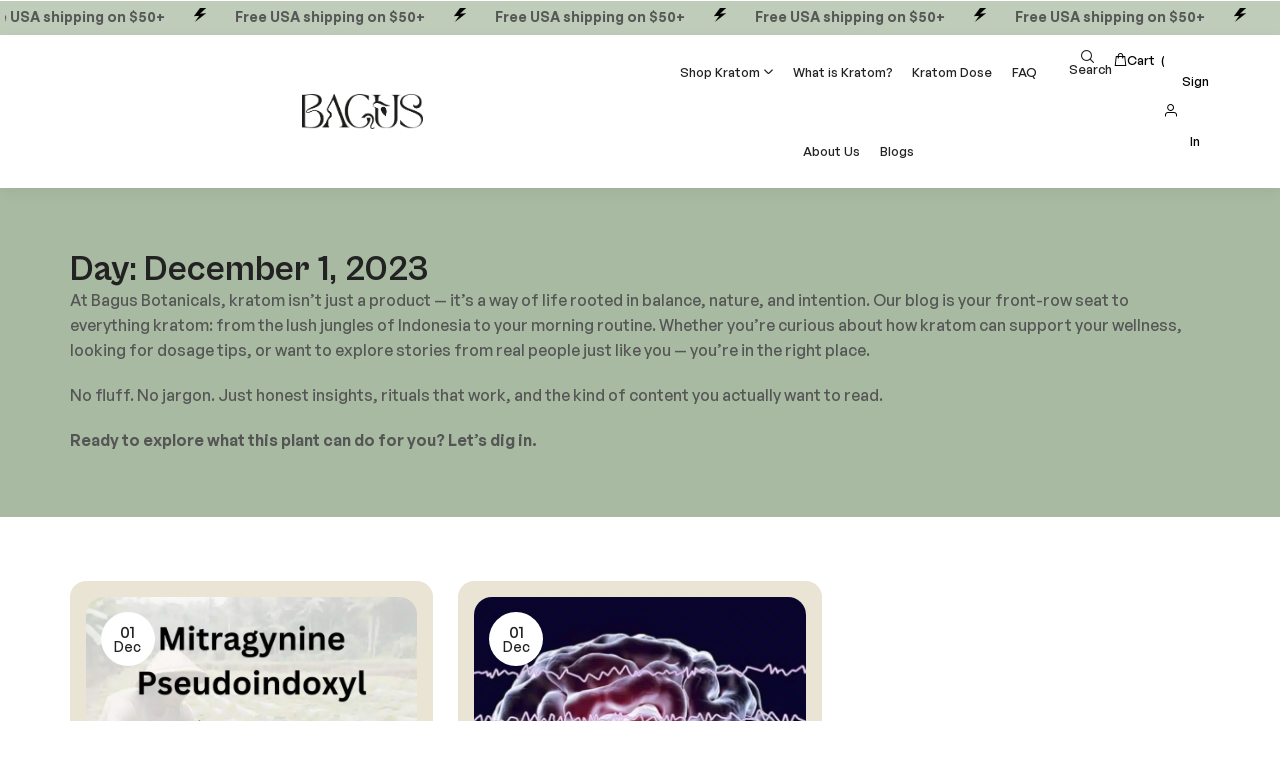

--- FILE ---
content_type: text/html; charset=UTF-8
request_url: https://bagusbotanicals.com/2023/12/01/
body_size: 94403
content:
<!DOCTYPE html>
<html lang="en-US" >
<head><script>if(navigator.userAgent.match(/MSIE|Internet Explorer/i)||navigator.userAgent.match(/Trident\/7\..*?rv:11/i)){var href=document.location.href;if(!href.match(/[?&]nowprocket/)){if(href.indexOf("?")==-1){if(href.indexOf("#")==-1){document.location.href=href+"?nowprocket=1"}else{document.location.href=href.replace("#","?nowprocket=1#")}}else{if(href.indexOf("#")==-1){document.location.href=href+"&nowprocket=1"}else{document.location.href=href.replace("#","&nowprocket=1#")}}}}</script><script>(()=>{class RocketLazyLoadScripts{constructor(){this.v="2.0.3";if(navigator.userAgent.match(/125.0.0.0|136.0.0.0|metrix|ping|dare|ptst/i)){this.userEvents=["keydown","keyup","mousedown","mouseup","mousemove","mouseover","mouseenter","mouseout","mouseleave","touchmove","touchstart","touchend","touchcancel","wheel","click","dblclick","input","visibilitychange"];this.attributeEvents=["onblur","onclick","oncontextmenu","ondblclick","onfocus","onmousedown","onmouseenter","onmouseleave","onmousemove","onmouseout","onmouseover","onmouseup","onmousewheel","onscroll","onsubmit"];}else{this.userEvents=["load"];this.attributeEvents=["load"];};}async t(){this.i(),this.o(),/iP(ad|hone)/.test(navigator.userAgent)&&this.h(),this.u(),this.l(this),this.m(),this.k(this),this.p(this),this._(),await Promise.all([this.R(),this.L()]),this.lastBreath=Date.now(),this.S(this),this.P(),this.D(),this.O(),this.M(),await this.C(this.delayedScripts.normal),await this.C(this.delayedScripts.defer),await this.C(this.delayedScripts.async),this.F("domReady"),await this.T(),await this.j(),await this.I(),this.F("windowLoad"),await this.A(),window.dispatchEvent(new Event("rocket-allScriptsLoaded")),this.everythingLoaded=!0,this.lastTouchEnd&&await new Promise((t=>setTimeout(t,500-Date.now()+this.lastTouchEnd))),this.H(),this.F("all"),this.U(),this.W()}i(){this.CSPIssue=sessionStorage.getItem("rocketCSPIssue"),document.addEventListener("securitypolicyviolation",(t=>{this.CSPIssue||"script-src-elem"!==t.violatedDirective||"data"!==t.blockedURI||(this.CSPIssue=!0,sessionStorage.setItem("rocketCSPIssue",!0))}),{isRocket:!0})}o(){window.addEventListener("pageshow",(t=>{this.persisted=t.persisted,this.realWindowLoadedFired=!0}),{isRocket:!0}),window.addEventListener("pagehide",(()=>{this.onFirstUserAction=null}),{isRocket:!0})}h(){let t;function e(e){t=e}window.addEventListener("touchstart",e,{isRocket:!0}),window.addEventListener("touchend",(function i(o){Math.abs(o.changedTouches[0].pageX-t.changedTouches[0].pageX)<10&&Math.abs(o.changedTouches[0].pageY-t.changedTouches[0].pageY)<10&&o.timeStamp-t.timeStamp<200&&(o.target.dispatchEvent(new PointerEvent("click",{target:o.target,bubbles:!0,cancelable:!0,detail:1})),event.preventDefault(),window.removeEventListener("touchstart",e,{isRocket:!0}),window.removeEventListener("touchend",i,{isRocket:!0}))}),{isRocket:!0})}q(t){this.userActionTriggered||("mousemove"!==t.type||this.firstMousemoveIgnored?"keyup"===t.type||"mouseover"===t.type||"mouseout"===t.type||(this.userActionTriggered=!0,this.onFirstUserAction&&this.onFirstUserAction()):this.firstMousemoveIgnored=!0),"click"===t.type&&t.preventDefault(),this.savedUserEvents.length>0&&(t.stopPropagation(),t.stopImmediatePropagation()),"touchstart"===this.lastEvent&&"touchend"===t.type&&(this.lastTouchEnd=Date.now()),"click"===t.type&&(this.lastTouchEnd=0),this.lastEvent=t.type,this.savedUserEvents.push(t)}u(){this.savedUserEvents=[],this.userEventHandler=this.q.bind(this),this.userEvents.forEach((t=>window.addEventListener(t,this.userEventHandler,{passive:!1,isRocket:!0})))}U(){this.userEvents.forEach((t=>window.removeEventListener(t,this.userEventHandler,{passive:!1,isRocket:!0}))),this.savedUserEvents.forEach((t=>{t.target.dispatchEvent(new window[t.constructor.name](t.type,t))}))}m(){this.eventsMutationObserver=new MutationObserver((t=>{const e="return false";for(const i of t){if("attributes"===i.type){const t=i.target.getAttribute(i.attributeName);t&&t!==e&&(i.target.setAttribute("data-rocket-"+i.attributeName,t),i.target["rocket"+i.attributeName]=new Function("event",t),i.target.setAttribute(i.attributeName,e))}"childList"===i.type&&i.addedNodes.forEach((t=>{if(t.nodeType===Node.ELEMENT_NODE)for(const i of t.attributes)this.attributeEvents.includes(i.name)&&i.value&&""!==i.value&&(t.setAttribute("data-rocket-"+i.name,i.value),t["rocket"+i.name]=new Function("event",i.value),t.setAttribute(i.name,e))}))}})),this.eventsMutationObserver.observe(document,{subtree:!0,childList:!0,attributeFilter:this.attributeEvents})}H(){this.eventsMutationObserver.disconnect(),this.attributeEvents.forEach((t=>{document.querySelectorAll("[data-rocket-"+t+"]").forEach((e=>{e.setAttribute(t,e.getAttribute("data-rocket-"+t)),e.removeAttribute("data-rocket-"+t)}))}))}k(t){Object.defineProperty(HTMLElement.prototype,"onclick",{get(){return this.rocketonclick||null},set(e){this.rocketonclick=e,this.setAttribute(t.everythingLoaded?"onclick":"data-rocket-onclick","this.rocketonclick(event)")}})}S(t){function e(e,i){let o=e[i];e[i]=null,Object.defineProperty(e,i,{get:()=>o,set(s){t.everythingLoaded?o=s:e["rocket"+i]=o=s}})}e(document,"onreadystatechange"),e(window,"onload"),e(window,"onpageshow");try{Object.defineProperty(document,"readyState",{get:()=>t.rocketReadyState,set(e){t.rocketReadyState=e},configurable:!0}),document.readyState="loading"}catch(t){console.log("WPRocket DJE readyState conflict, bypassing")}}l(t){this.originalAddEventListener=EventTarget.prototype.addEventListener,this.originalRemoveEventListener=EventTarget.prototype.removeEventListener,this.savedEventListeners=[],EventTarget.prototype.addEventListener=function(e,i,o){o&&o.isRocket||!t.B(e,this)&&!t.userEvents.includes(e)||t.B(e,this)&&!t.userActionTriggered||e.startsWith("rocket-")||t.everythingLoaded?t.originalAddEventListener.call(this,e,i,o):t.savedEventListeners.push({target:this,remove:!1,type:e,func:i,options:o})},EventTarget.prototype.removeEventListener=function(e,i,o){o&&o.isRocket||!t.B(e,this)&&!t.userEvents.includes(e)||t.B(e,this)&&!t.userActionTriggered||e.startsWith("rocket-")||t.everythingLoaded?t.originalRemoveEventListener.call(this,e,i,o):t.savedEventListeners.push({target:this,remove:!0,type:e,func:i,options:o})}}F(t){"all"===t&&(EventTarget.prototype.addEventListener=this.originalAddEventListener,EventTarget.prototype.removeEventListener=this.originalRemoveEventListener),this.savedEventListeners=this.savedEventListeners.filter((e=>{let i=e.type,o=e.target||window;return"domReady"===t&&"DOMContentLoaded"!==i&&"readystatechange"!==i||("windowLoad"===t&&"load"!==i&&"readystatechange"!==i&&"pageshow"!==i||(this.B(i,o)&&(i="rocket-"+i),e.remove?o.removeEventListener(i,e.func,e.options):o.addEventListener(i,e.func,e.options),!1))}))}p(t){let e;function i(e){return t.everythingLoaded?e:e.split(" ").map((t=>"load"===t||t.startsWith("load.")?"rocket-jquery-load":t)).join(" ")}function o(o){function s(e){const s=o.fn[e];o.fn[e]=o.fn.init.prototype[e]=function(){return this[0]===window&&t.userActionTriggered&&("string"==typeof arguments[0]||arguments[0]instanceof String?arguments[0]=i(arguments[0]):"object"==typeof arguments[0]&&Object.keys(arguments[0]).forEach((t=>{const e=arguments[0][t];delete arguments[0][t],arguments[0][i(t)]=e}))),s.apply(this,arguments),this}}if(o&&o.fn&&!t.allJQueries.includes(o)){const e={DOMContentLoaded:[],"rocket-DOMContentLoaded":[]};for(const t in e)document.addEventListener(t,(()=>{e[t].forEach((t=>t()))}),{isRocket:!0});o.fn.ready=o.fn.init.prototype.ready=function(i){function s(){parseInt(o.fn.jquery)>2?setTimeout((()=>i.bind(document)(o))):i.bind(document)(o)}return t.realDomReadyFired?!t.userActionTriggered||t.fauxDomReadyFired?s():e["rocket-DOMContentLoaded"].push(s):e.DOMContentLoaded.push(s),o([])},s("on"),s("one"),s("off"),t.allJQueries.push(o)}e=o}t.allJQueries=[],o(window.jQuery),Object.defineProperty(window,"jQuery",{get:()=>e,set(t){o(t)}})}P(){const t=new Map;document.write=document.writeln=function(e){const i=document.currentScript,o=document.createRange(),s=i.parentElement;let n=t.get(i);void 0===n&&(n=i.nextSibling,t.set(i,n));const c=document.createDocumentFragment();o.setStart(c,0),c.appendChild(o.createContextualFragment(e)),s.insertBefore(c,n)}}async R(){return new Promise((t=>{this.userActionTriggered?t():this.onFirstUserAction=t}))}async L(){return new Promise((t=>{document.addEventListener("DOMContentLoaded",(()=>{this.realDomReadyFired=!0,t()}),{isRocket:!0})}))}async I(){return this.realWindowLoadedFired?Promise.resolve():new Promise((t=>{window.addEventListener("load",t,{isRocket:!0})}))}M(){this.pendingScripts=[];this.scriptsMutationObserver=new MutationObserver((t=>{for(const e of t)e.addedNodes.forEach((t=>{"SCRIPT"!==t.tagName||t.noModule||t.isWPRocket||this.pendingScripts.push({script:t,promise:new Promise((e=>{const i=()=>{const i=this.pendingScripts.findIndex((e=>e.script===t));i>=0&&this.pendingScripts.splice(i,1),e()};t.addEventListener("load",i,{isRocket:!0}),t.addEventListener("error",i,{isRocket:!0}),setTimeout(i,1e3)}))})}))})),this.scriptsMutationObserver.observe(document,{childList:!0,subtree:!0})}async j(){await this.J(),this.pendingScripts.length?(await this.pendingScripts[0].promise,await this.j()):this.scriptsMutationObserver.disconnect()}D(){this.delayedScripts={normal:[],async:[],defer:[]},document.querySelectorAll("script[type$=rocketlazyloadscript]").forEach((t=>{t.hasAttribute("data-rocket-src")?t.hasAttribute("async")&&!1!==t.async?this.delayedScripts.async.push(t):t.hasAttribute("defer")&&!1!==t.defer||"module"===t.getAttribute("data-rocket-type")?this.delayedScripts.defer.push(t):this.delayedScripts.normal.push(t):this.delayedScripts.normal.push(t)}))}async _(){await this.L();let t=[];document.querySelectorAll("script[type$=rocketlazyloadscript][data-rocket-src]").forEach((e=>{let i=e.getAttribute("data-rocket-src");if(i&&!i.startsWith("data:")){i.startsWith("//")&&(i=location.protocol+i);try{const o=new URL(i).origin;o!==location.origin&&t.push({src:o,crossOrigin:e.crossOrigin||"module"===e.getAttribute("data-rocket-type")})}catch(t){}}})),t=[...new Map(t.map((t=>[JSON.stringify(t),t]))).values()],this.N(t,"preconnect")}async $(t){if(await this.G(),!0!==t.noModule||!("noModule"in HTMLScriptElement.prototype))return new Promise((e=>{let i;function o(){(i||t).setAttribute("data-rocket-status","executed"),e()}try{if(navigator.userAgent.includes("Firefox/")||""===navigator.vendor||this.CSPIssue)i=document.createElement("script"),[...t.attributes].forEach((t=>{let e=t.nodeName;"type"!==e&&("data-rocket-type"===e&&(e="type"),"data-rocket-src"===e&&(e="src"),i.setAttribute(e,t.nodeValue))})),t.text&&(i.text=t.text),t.nonce&&(i.nonce=t.nonce),i.hasAttribute("src")?(i.addEventListener("load",o,{isRocket:!0}),i.addEventListener("error",(()=>{i.setAttribute("data-rocket-status","failed-network"),e()}),{isRocket:!0}),setTimeout((()=>{i.isConnected||e()}),1)):(i.text=t.text,o()),i.isWPRocket=!0,t.parentNode.replaceChild(i,t);else{const i=t.getAttribute("data-rocket-type"),s=t.getAttribute("data-rocket-src");i?(t.type=i,t.removeAttribute("data-rocket-type")):t.removeAttribute("type"),t.addEventListener("load",o,{isRocket:!0}),t.addEventListener("error",(i=>{this.CSPIssue&&i.target.src.startsWith("data:")?(console.log("WPRocket: CSP fallback activated"),t.removeAttribute("src"),this.$(t).then(e)):(t.setAttribute("data-rocket-status","failed-network"),e())}),{isRocket:!0}),s?(t.fetchPriority="high",t.removeAttribute("data-rocket-src"),t.src=s):t.src="data:text/javascript;base64,"+window.btoa(unescape(encodeURIComponent(t.text)))}}catch(i){t.setAttribute("data-rocket-status","failed-transform"),e()}}));t.setAttribute("data-rocket-status","skipped")}async C(t){const e=t.shift();return e?(e.isConnected&&await this.$(e),this.C(t)):Promise.resolve()}O(){this.N([...this.delayedScripts.normal,...this.delayedScripts.defer,...this.delayedScripts.async],"preload")}N(t,e){this.trash=this.trash||[];let i=!0;var o=document.createDocumentFragment();t.forEach((t=>{const s=t.getAttribute&&t.getAttribute("data-rocket-src")||t.src;if(s&&!s.startsWith("data:")){const n=document.createElement("link");n.href=s,n.rel=e,"preconnect"!==e&&(n.as="script",n.fetchPriority=i?"high":"low"),t.getAttribute&&"module"===t.getAttribute("data-rocket-type")&&(n.crossOrigin=!0),t.crossOrigin&&(n.crossOrigin=t.crossOrigin),t.integrity&&(n.integrity=t.integrity),t.nonce&&(n.nonce=t.nonce),o.appendChild(n),this.trash.push(n),i=!1}})),document.head.appendChild(o)}W(){this.trash.forEach((t=>t.remove()))}async T(){try{document.readyState="interactive"}catch(t){}this.fauxDomReadyFired=!0;try{await this.G(),document.dispatchEvent(new Event("rocket-readystatechange")),await this.G(),document.rocketonreadystatechange&&document.rocketonreadystatechange(),await this.G(),document.dispatchEvent(new Event("rocket-DOMContentLoaded")),await this.G(),window.dispatchEvent(new Event("rocket-DOMContentLoaded"))}catch(t){console.error(t)}}async A(){try{document.readyState="complete"}catch(t){}try{await this.G(),document.dispatchEvent(new Event("rocket-readystatechange")),await this.G(),document.rocketonreadystatechange&&document.rocketonreadystatechange(),await this.G(),window.dispatchEvent(new Event("rocket-load")),await this.G(),window.rocketonload&&window.rocketonload(),await this.G(),this.allJQueries.forEach((t=>t(window).trigger("rocket-jquery-load"))),await this.G();const t=new Event("rocket-pageshow");t.persisted=this.persisted,window.dispatchEvent(t),await this.G(),window.rocketonpageshow&&window.rocketonpageshow({persisted:this.persisted})}catch(t){console.error(t)}}async G(){Date.now()-this.lastBreath>45&&(await this.J(),this.lastBreath=Date.now())}async J(){return document.hidden?new Promise((t=>setTimeout(t))):new Promise((t=>requestAnimationFrame(t)))}B(t,e){return e===document&&"readystatechange"===t||(e===document&&"DOMContentLoaded"===t||(e===window&&"DOMContentLoaded"===t||(e===window&&"load"===t||e===window&&"pageshow"===t)))}static run(){(new RocketLazyLoadScripts).t()}}RocketLazyLoadScripts.run()})();</script>
	<meta charset="UTF-8" />
	<meta name="viewport" content="width=device-width, initial-scale=1.0, maximum-scale=1.0, user-scalable=0"/>
	<meta name='robots' content='noindex, follow' />

	<!-- This site is optimized with the Yoast SEO plugin v26.5 - https://yoast.com/wordpress/plugins/seo/ -->
	<title>December 1, 2023 - Bagus Botanicals</title><link rel="preload" data-rocket-preload as="style" href="[data-uri]" data-type="kppassive" data-kplinkhref="https://fonts.googleapis.com/css?family=Inter%3A100%2C100italic%2C200%2C200italic%2C300%2C300italic%2C400%2C400italic%2C500%2C500italic%2C600%2C600italic%2C700%2C700italic%2C800%2C800italic%2C900%2C900italic&#038;display=swap" /><link rel="stylesheet" href="[data-uri]" media="print" onload="this.media='all'" data-type="kppassive" data-kplinkhref="https://fonts.googleapis.com/css?family=Inter%3A100%2C100italic%2C200%2C200italic%2C300%2C300italic%2C400%2C400italic%2C500%2C500italic%2C600%2C600italic%2C700%2C700italic%2C800%2C800italic%2C900%2C900italic&#038;display=swap" /><noscript><link rel="stylesheet" href="[data-uri]" data-type="kppassive" data-kplinkhref="https://fonts.googleapis.com/css?family=Inter%3A100%2C100italic%2C200%2C200italic%2C300%2C300italic%2C400%2C400italic%2C500%2C500italic%2C600%2C600italic%2C700%2C700italic%2C800%2C800italic%2C900%2C900italic&#038;display=swap" /></noscript><link rel="stylesheet" href="https://bagusbotanicals.com/wp-content/cache/background-css/1/bagusbotanicals.com/wp-content/cache/min/1/767eb74fac3f54f175e5f61cdc8e1a38.css?wpr_t=1769107232" media="all" data-minify="1" />
	<meta property="og:locale" content="en_US" />
	<meta property="og:type" content="website" />
	<meta property="og:title" content="December 1, 2023 - Bagus Botanicals" />
	<meta property="og:url" content="https://bagusbotanicals.com/2023/12/01/" />
	<meta property="og:site_name" content="Bagus Botanicals" />
	<meta name="twitter:card" content="summary_large_image" />
	<script type="application/ld+json" class="yoast-schema-graph">{"@context":"https://schema.org","@graph":[{"@type":"CollectionPage","@id":null,"url":"https://bagusbotanicals.com/2023/12/01/","name":"December 1, 2023 - Bagus Botanicals","isPartOf":{"@id":"https://bagusbotanicals.com/#website"},"primaryImageOfPage":{"@id":"https://bagusbotanicals.com/2023/12/01/#primaryimage"},"image":{"@id":"https://bagusbotanicals.com/2023/12/01/#primaryimage"},"thumbnailUrl":"https://bagusbotanicals.com/wp-content/uploads/2023/12/Mitragynine-Pseudoindoxyl-1.jpg","breadcrumb":{"@id":"https://bagusbotanicals.com/2023/12/01/#breadcrumb"},"inLanguage":"en-US"},{"@type":"ImageObject","inLanguage":"en-US","@id":"https://bagusbotanicals.com/2023/12/01/#primaryimage","url":"https://bagusbotanicals.com/wp-content/uploads/2023/12/Mitragynine-Pseudoindoxyl-1.jpg","contentUrl":"https://bagusbotanicals.com/wp-content/uploads/2023/12/Mitragynine-Pseudoindoxyl-1.jpg","width":1080,"height":1080,"caption":"Mitragynine Pseudoindoxyl pharmacology"},{"@type":"BreadcrumbList","@id":"https://bagusbotanicals.com/2023/12/01/#breadcrumb","itemListElement":[{"@type":"ListItem","position":1,"name":"Home","item":"https://bagusbotanicals.com/"},{"@type":"ListItem","position":2,"name":"Archives for December 1, 2023"}]},{"@type":"WebSite","@id":"https://bagusbotanicals.com/#website","url":"https://bagusbotanicals.com/","name":"Bagus Botanicals","description":"Guided By Nature - Functional Kratom For Mind &amp; Body","publisher":{"@id":"https://bagusbotanicals.com/#organization"},"potentialAction":[{"@type":"SearchAction","target":{"@type":"EntryPoint","urlTemplate":"https://bagusbotanicals.com/?s={search_term_string}"},"query-input":{"@type":"PropertyValueSpecification","valueRequired":true,"valueName":"search_term_string"}}],"inLanguage":"en-US"},{"@type":"Organization","@id":"https://bagusbotanicals.com/#organization","name":"Bagus Botanicals","url":"https://bagusbotanicals.com/","logo":{"@type":"ImageObject","inLanguage":"en-US","@id":"https://bagusbotanicals.com/#/schema/logo/image/","url":"https://bagusbotanicals.com/wp-content/uploads/2023/03/logo-v1.png","contentUrl":"https://bagusbotanicals.com/wp-content/uploads/2023/03/logo-v1.png","width":585,"height":170,"caption":"Bagus Botanicals"},"image":{"@id":"https://bagusbotanicals.com/#/schema/logo/image/"}}]}</script>
	<!-- / Yoast SEO plugin. -->


<link rel='dns-prefetch' href='//static.klaviyo.com' />
<link rel='dns-prefetch' href='//www.googletagmanager.com' />
<link href='https://fonts.gstatic.com' crossorigin rel='preconnect' />
<link rel="preload" href="https://bagusbotanicals.com/wp-content/uploads/2023/09/logo-white-v2-Small.png" as="image" />
<style id='wp-img-auto-sizes-contain-inline-css' type='text/css'>
img:is([sizes=auto i],[sizes^="auto," i]){contain-intrinsic-size:3000px 1500px}
/*# sourceURL=wp-img-auto-sizes-contain-inline-css */
</style>
<style id='wp-emoji-styles-inline-css' type='text/css'>

	img.wp-smiley, img.emoji {
		display: inline !important;
		border: none !important;
		box-shadow: none !important;
		height: 1em !important;
		width: 1em !important;
		margin: 0 0.07em !important;
		vertical-align: -0.1em !important;
		background: none !important;
		padding: 0 !important;
	}
/*# sourceURL=wp-emoji-styles-inline-css */
</style>

<style id='classic-theme-styles-inline-css' type='text/css'>
/*! This file is auto-generated */
.wp-block-button__link{color:#fff;background-color:#32373c;border-radius:9999px;box-shadow:none;text-decoration:none;padding:calc(.667em + 2px) calc(1.333em + 2px);font-size:1.125em}.wp-block-file__button{background:#32373c;color:#fff;text-decoration:none}
/*# sourceURL=/wp-includes/css/classic-themes.min.css */
</style>
<style id='global-styles-inline-css' type='text/css'>
:root{--wp--preset--aspect-ratio--square: 1;--wp--preset--aspect-ratio--4-3: 4/3;--wp--preset--aspect-ratio--3-4: 3/4;--wp--preset--aspect-ratio--3-2: 3/2;--wp--preset--aspect-ratio--2-3: 2/3;--wp--preset--aspect-ratio--16-9: 16/9;--wp--preset--aspect-ratio--9-16: 9/16;--wp--preset--color--black: #000000;--wp--preset--color--cyan-bluish-gray: #abb8c3;--wp--preset--color--white: #ffffff;--wp--preset--color--pale-pink: #f78da7;--wp--preset--color--vivid-red: #cf2e2e;--wp--preset--color--luminous-vivid-orange: #ff6900;--wp--preset--color--luminous-vivid-amber: #fcb900;--wp--preset--color--light-green-cyan: #7bdcb5;--wp--preset--color--vivid-green-cyan: #00d084;--wp--preset--color--pale-cyan-blue: #8ed1fc;--wp--preset--color--vivid-cyan-blue: #0693e3;--wp--preset--color--vivid-purple: #9b51e0;--wp--preset--gradient--vivid-cyan-blue-to-vivid-purple: linear-gradient(135deg,rgb(6,147,227) 0%,rgb(155,81,224) 100%);--wp--preset--gradient--light-green-cyan-to-vivid-green-cyan: linear-gradient(135deg,rgb(122,220,180) 0%,rgb(0,208,130) 100%);--wp--preset--gradient--luminous-vivid-amber-to-luminous-vivid-orange: linear-gradient(135deg,rgb(252,185,0) 0%,rgb(255,105,0) 100%);--wp--preset--gradient--luminous-vivid-orange-to-vivid-red: linear-gradient(135deg,rgb(255,105,0) 0%,rgb(207,46,46) 100%);--wp--preset--gradient--very-light-gray-to-cyan-bluish-gray: linear-gradient(135deg,rgb(238,238,238) 0%,rgb(169,184,195) 100%);--wp--preset--gradient--cool-to-warm-spectrum: linear-gradient(135deg,rgb(74,234,220) 0%,rgb(151,120,209) 20%,rgb(207,42,186) 40%,rgb(238,44,130) 60%,rgb(251,105,98) 80%,rgb(254,248,76) 100%);--wp--preset--gradient--blush-light-purple: linear-gradient(135deg,rgb(255,206,236) 0%,rgb(152,150,240) 100%);--wp--preset--gradient--blush-bordeaux: linear-gradient(135deg,rgb(254,205,165) 0%,rgb(254,45,45) 50%,rgb(107,0,62) 100%);--wp--preset--gradient--luminous-dusk: linear-gradient(135deg,rgb(255,203,112) 0%,rgb(199,81,192) 50%,rgb(65,88,208) 100%);--wp--preset--gradient--pale-ocean: linear-gradient(135deg,rgb(255,245,203) 0%,rgb(182,227,212) 50%,rgb(51,167,181) 100%);--wp--preset--gradient--electric-grass: linear-gradient(135deg,rgb(202,248,128) 0%,rgb(113,206,126) 100%);--wp--preset--gradient--midnight: linear-gradient(135deg,rgb(2,3,129) 0%,rgb(40,116,252) 100%);--wp--preset--font-size--small: 13px;--wp--preset--font-size--medium: 20px;--wp--preset--font-size--large: 36px;--wp--preset--font-size--x-large: 42px;--wp--preset--spacing--20: 0.44rem;--wp--preset--spacing--30: 0.67rem;--wp--preset--spacing--40: 1rem;--wp--preset--spacing--50: 1.5rem;--wp--preset--spacing--60: 2.25rem;--wp--preset--spacing--70: 3.38rem;--wp--preset--spacing--80: 5.06rem;--wp--preset--shadow--natural: 6px 6px 9px rgba(0, 0, 0, 0.2);--wp--preset--shadow--deep: 12px 12px 50px rgba(0, 0, 0, 0.4);--wp--preset--shadow--sharp: 6px 6px 0px rgba(0, 0, 0, 0.2);--wp--preset--shadow--outlined: 6px 6px 0px -3px rgb(255, 255, 255), 6px 6px rgb(0, 0, 0);--wp--preset--shadow--crisp: 6px 6px 0px rgb(0, 0, 0);}:where(.is-layout-flex){gap: 0.5em;}:where(.is-layout-grid){gap: 0.5em;}body .is-layout-flex{display: flex;}.is-layout-flex{flex-wrap: wrap;align-items: center;}.is-layout-flex > :is(*, div){margin: 0;}body .is-layout-grid{display: grid;}.is-layout-grid > :is(*, div){margin: 0;}:where(.wp-block-columns.is-layout-flex){gap: 2em;}:where(.wp-block-columns.is-layout-grid){gap: 2em;}:where(.wp-block-post-template.is-layout-flex){gap: 1.25em;}:where(.wp-block-post-template.is-layout-grid){gap: 1.25em;}.has-black-color{color: var(--wp--preset--color--black) !important;}.has-cyan-bluish-gray-color{color: var(--wp--preset--color--cyan-bluish-gray) !important;}.has-white-color{color: var(--wp--preset--color--white) !important;}.has-pale-pink-color{color: var(--wp--preset--color--pale-pink) !important;}.has-vivid-red-color{color: var(--wp--preset--color--vivid-red) !important;}.has-luminous-vivid-orange-color{color: var(--wp--preset--color--luminous-vivid-orange) !important;}.has-luminous-vivid-amber-color{color: var(--wp--preset--color--luminous-vivid-amber) !important;}.has-light-green-cyan-color{color: var(--wp--preset--color--light-green-cyan) !important;}.has-vivid-green-cyan-color{color: var(--wp--preset--color--vivid-green-cyan) !important;}.has-pale-cyan-blue-color{color: var(--wp--preset--color--pale-cyan-blue) !important;}.has-vivid-cyan-blue-color{color: var(--wp--preset--color--vivid-cyan-blue) !important;}.has-vivid-purple-color{color: var(--wp--preset--color--vivid-purple) !important;}.has-black-background-color{background-color: var(--wp--preset--color--black) !important;}.has-cyan-bluish-gray-background-color{background-color: var(--wp--preset--color--cyan-bluish-gray) !important;}.has-white-background-color{background-color: var(--wp--preset--color--white) !important;}.has-pale-pink-background-color{background-color: var(--wp--preset--color--pale-pink) !important;}.has-vivid-red-background-color{background-color: var(--wp--preset--color--vivid-red) !important;}.has-luminous-vivid-orange-background-color{background-color: var(--wp--preset--color--luminous-vivid-orange) !important;}.has-luminous-vivid-amber-background-color{background-color: var(--wp--preset--color--luminous-vivid-amber) !important;}.has-light-green-cyan-background-color{background-color: var(--wp--preset--color--light-green-cyan) !important;}.has-vivid-green-cyan-background-color{background-color: var(--wp--preset--color--vivid-green-cyan) !important;}.has-pale-cyan-blue-background-color{background-color: var(--wp--preset--color--pale-cyan-blue) !important;}.has-vivid-cyan-blue-background-color{background-color: var(--wp--preset--color--vivid-cyan-blue) !important;}.has-vivid-purple-background-color{background-color: var(--wp--preset--color--vivid-purple) !important;}.has-black-border-color{border-color: var(--wp--preset--color--black) !important;}.has-cyan-bluish-gray-border-color{border-color: var(--wp--preset--color--cyan-bluish-gray) !important;}.has-white-border-color{border-color: var(--wp--preset--color--white) !important;}.has-pale-pink-border-color{border-color: var(--wp--preset--color--pale-pink) !important;}.has-vivid-red-border-color{border-color: var(--wp--preset--color--vivid-red) !important;}.has-luminous-vivid-orange-border-color{border-color: var(--wp--preset--color--luminous-vivid-orange) !important;}.has-luminous-vivid-amber-border-color{border-color: var(--wp--preset--color--luminous-vivid-amber) !important;}.has-light-green-cyan-border-color{border-color: var(--wp--preset--color--light-green-cyan) !important;}.has-vivid-green-cyan-border-color{border-color: var(--wp--preset--color--vivid-green-cyan) !important;}.has-pale-cyan-blue-border-color{border-color: var(--wp--preset--color--pale-cyan-blue) !important;}.has-vivid-cyan-blue-border-color{border-color: var(--wp--preset--color--vivid-cyan-blue) !important;}.has-vivid-purple-border-color{border-color: var(--wp--preset--color--vivid-purple) !important;}.has-vivid-cyan-blue-to-vivid-purple-gradient-background{background: var(--wp--preset--gradient--vivid-cyan-blue-to-vivid-purple) !important;}.has-light-green-cyan-to-vivid-green-cyan-gradient-background{background: var(--wp--preset--gradient--light-green-cyan-to-vivid-green-cyan) !important;}.has-luminous-vivid-amber-to-luminous-vivid-orange-gradient-background{background: var(--wp--preset--gradient--luminous-vivid-amber-to-luminous-vivid-orange) !important;}.has-luminous-vivid-orange-to-vivid-red-gradient-background{background: var(--wp--preset--gradient--luminous-vivid-orange-to-vivid-red) !important;}.has-very-light-gray-to-cyan-bluish-gray-gradient-background{background: var(--wp--preset--gradient--very-light-gray-to-cyan-bluish-gray) !important;}.has-cool-to-warm-spectrum-gradient-background{background: var(--wp--preset--gradient--cool-to-warm-spectrum) !important;}.has-blush-light-purple-gradient-background{background: var(--wp--preset--gradient--blush-light-purple) !important;}.has-blush-bordeaux-gradient-background{background: var(--wp--preset--gradient--blush-bordeaux) !important;}.has-luminous-dusk-gradient-background{background: var(--wp--preset--gradient--luminous-dusk) !important;}.has-pale-ocean-gradient-background{background: var(--wp--preset--gradient--pale-ocean) !important;}.has-electric-grass-gradient-background{background: var(--wp--preset--gradient--electric-grass) !important;}.has-midnight-gradient-background{background: var(--wp--preset--gradient--midnight) !important;}.has-small-font-size{font-size: var(--wp--preset--font-size--small) !important;}.has-medium-font-size{font-size: var(--wp--preset--font-size--medium) !important;}.has-large-font-size{font-size: var(--wp--preset--font-size--large) !important;}.has-x-large-font-size{font-size: var(--wp--preset--font-size--x-large) !important;}
:where(.wp-block-post-template.is-layout-flex){gap: 1.25em;}:where(.wp-block-post-template.is-layout-grid){gap: 1.25em;}
:where(.wp-block-term-template.is-layout-flex){gap: 1.25em;}:where(.wp-block-term-template.is-layout-grid){gap: 1.25em;}
:where(.wp-block-columns.is-layout-flex){gap: 2em;}:where(.wp-block-columns.is-layout-grid){gap: 2em;}
:root :where(.wp-block-pullquote){font-size: 1.5em;line-height: 1.6;}
/*# sourceURL=global-styles-inline-css */
</style>
<style id='age-gate-custom-inline-css' type='text/css'>
:root{--ag-background-color: rgba(0,0,0,1);--ag-background-image-position: center center;--ag-background-image-opacity: 1;--ag-form-background: rgba(0,0,0,1);--ag-text-color: #ffffff;--ag-blur: 5px;}
/*# sourceURL=age-gate-custom-inline-css */
</style>

<style id='age-gate-options-inline-css' type='text/css'>
:root{--ag-background-color: rgba(0,0,0,1);--ag-background-image-position: center center;--ag-background-image-opacity: 1;--ag-form-background: rgba(0,0,0,1);--ag-text-color: #ffffff;--ag-blur: 5px;}
/*# sourceURL=age-gate-options-inline-css */
</style>
<style id='woocommerce-inline-inline-css' type='text/css'>
.woocommerce form .form-row .required { visibility: visible; }
/*# sourceURL=woocommerce-inline-inline-css */
</style>



<link rel='stylesheet' id='kp-custom-fonts-css' href='[data-uri]' type='text/css' media='all' data-type="kppassive" data-kplinkhref="https://bagusbotanicals.com/wp-content/themes/xstore-child/fonts.css?ver=6.9" />











<link rel='stylesheet' id='widget-icon-list-css' href='[data-uri]' type='text/css' media='all' data-type="kppassive" data-kplinkhref="https://bagusbotanicals.com/wp-content/uploads/elementor/css/custom-widget-icon-list.min.css?ver=1768929339" />

<link rel='stylesheet' id='e-apple-webkit-css' href='[data-uri]' type='text/css' media='all' data-type="kppassive" data-kplinkhref="https://bagusbotanicals.com/wp-content/uploads/elementor/css/custom-apple-webkit.min.css?ver=1768929339" />



<link rel='stylesheet' id='font-awesome-5-all-css' href='[data-uri]' type='text/css' media='all' data-type="kppassive" data-kplinkhref="https://bagusbotanicals.com/wp-content/plugins/elementor/assets/lib/font-awesome/css/all.min.css?ver=3.33.4" />






<style id='fkcart-style-inline-css' type='text/css'>

		:root {
			--fkcart-primary-bg-color: #0170b9;
			--fkcart-primary-font-color: #ffffff;
			--fkcart-primary-text-color: #353030;
			--fkcart-secondary-text-color: #82838E;
			--fkcart-strike-through-price-text-color: #353030;
			--fkcart-saving-text-price-color: #5BA238;
			--fkcart-coupon-text-price-color: #5BA238;
			--fkcart-accent-color: #0170b9;
			--fkcart-border-color: #DEDFEA;
			--fkcart-error-color: #B00C0C;
			--fkcart-error-bg-color: #FFF0F0;
			--fkcart-reward-color: #f1b51e;
			
			--fkcart-progress-bar-icon-color: #353030;
			--fkcart-progress-bar-active-icon-color: #ffffff;
			--fkcart-progress-bar-bg-color-active-icon: #2DA815;
			--fkcart-progress-bar-active-color: #2DA815;
			
			--fkcart-bg-color: #ffffff;
			--fkcart-slider-desktop-width: 420px;
			--fkcart-slider-mobile-width: 100%;
			--fkcart-animation-duration: 0.4s;
			--fkcart-panel-color:#f9f9ff;
			--fkcart-color-black: #000000;
			--fkcart-success-color: #5BA238;
			--fkcart-success-bg-color: #EFF6EB;
			--fkcart-toggle-bg-color: #ffffff;
			--fkcart-toggle-icon-color: #353030;
			--fkcart-toggle-count-bg-color: #cf2e2e;
			--fkcart-toggle-count-font-color: #ffffff;
			--fkcart-progressbar-active-color: #0170b9;
			
			--fkcart-toggle-border-radius: 50%;
			--fkcart-toggle-size: 36;
			--fkcart-border-radius: 8px; 
			--fkcart-menu-icon-size: 35px;
			--fkcart-menu-text-size: 16px;
		}
/*# sourceURL=fkcart-style-inline-css */
</style>
<link rel='stylesheet' id='etheme-fa-css' href='[data-uri]' type='text/css' media='all' data-type="kppassive" data-kplinkhref="https://bagusbotanicals.com/wp-content/themes/xstore/css/fontawesome/6.4.0/all.min.css?ver=0.0.1" />



<style id='xstore-icons-font-inline-css' type='text/css' data-type="kppassive" data-kplinkhref="[data-uri]"></style>




<link rel='stylesheet' id='elementor-icons-xstore-icons-css' href='[data-uri]' type='text/css' media='all' data-type="kppassive" data-kplinkhref="https://bagusbotanicals.com/wp-content/plugins/et-core-plugin/app/assets/lib/xstore-icons/css/bold.css?ver=1.4.2" />

<link rel='stylesheet' id='elementor-icons-fa-solid-css' href='[data-uri]' type='text/css' media='all' data-type="kppassive" data-kplinkhref="https://bagusbotanicals.com/wp-content/plugins/elementor/assets/lib/font-awesome/css/solid.min.css?ver=5.15.3" />
<link rel='stylesheet' id='elementor-icons-fa-brands-css' href='[data-uri]' type='text/css' media='all' data-type="kppassive" data-kplinkhref="https://bagusbotanicals.com/wp-content/plugins/elementor/assets/lib/font-awesome/css/brands.min.css?ver=5.15.3" />
<script type="text/template" id="tmpl-variation-template">
	<div class="woocommerce-variation-description">{{{ data.variation.variation_description }}}</div>
	<div class="woocommerce-variation-price">{{{ data.variation.price_html }}}</div>
	<div class="woocommerce-variation-availability">{{{ data.variation.availability_html }}}</div>
</script>
<script type="text/template" id="tmpl-unavailable-variation-template">
	<p role="alert">Sorry, this product is unavailable. Please choose a different combination.</p>
</script>
<script type="text/javascript" id="wfco-utm-tracking-js-extra">
/* <![CDATA[ */
var wffnUtm = {"utc_offset":"-480","site_url":"https://bagusbotanicals.com","genericParamEvents":"{\"user_roles\":\"guest\",\"plugin\":\"Funnel Builder\"}","cookieKeys":["flt","timezone","is_mobile","browser","fbclid","gclid","referrer","fl_url","utm_source","utm_medium","utm_campaign","utm_term","utm_content"],"excludeDomain":["paypal.com","klarna.com","quickpay.net"]};
//# sourceURL=wfco-utm-tracking-js-extra
/* ]]> */
</script>
<script type="rocketlazyloadscript" data-rocket-type="text/javascript" data-rocket-src="https://bagusbotanicals.com/wp-content/plugins/funnel-builder/woofunnels/assets/js/utm-tracker.min.js?ver=1.10.12.70" id="wfco-utm-tracking-js" defer="defer" data-wp-strategy="defer"></script>
<script type="rocketlazyloadscript" data-rocket-type="text/javascript" data-rocket-src="https://bagusbotanicals.com/wp-includes/js/jquery/jquery.min.js?ver=3.7.1" id="jquery-core-js"></script>
<script type="rocketlazyloadscript" data-rocket-type="text/javascript" data-rocket-src="https://bagusbotanicals.com/wp-includes/js/jquery/jquery-migrate.min.js?ver=3.4.1" id="jquery-migrate-js"></script>
<script type="rocketlazyloadscript" data-rocket-type="text/javascript" data-rocket-src="https://bagusbotanicals.com/wp-content/plugins/woocommerce/assets/js/jquery-blockui/jquery.blockUI.min.js?ver=2.7.0-wc.10.3.7" id="wc-jquery-blockui-js" defer="defer" data-wp-strategy="defer"></script>
<script type="text/javascript" id="wc-add-to-cart-js-extra">
/* <![CDATA[ */
var wc_add_to_cart_params = {"ajax_url":"/wp-admin/admin-ajax.php","wc_ajax_url":"/?wc-ajax=%%endpoint%%","i18n_view_cart":"View cart","cart_url":"https://bagusbotanicals.com/cart/","is_cart":"","cart_redirect_after_add":"no"};
//# sourceURL=wc-add-to-cart-js-extra
/* ]]> */
</script>
<script type="rocketlazyloadscript" data-rocket-type="text/javascript" data-rocket-src="https://bagusbotanicals.com/wp-content/plugins/woocommerce/assets/js/frontend/add-to-cart.min.js?ver=10.3.7" id="wc-add-to-cart-js" defer="defer" data-wp-strategy="defer"></script>
<script type="rocketlazyloadscript" data-rocket-type="text/javascript" data-rocket-src="https://bagusbotanicals.com/wp-content/plugins/woocommerce/assets/js/js-cookie/js.cookie.min.js?ver=2.1.4-wc.10.3.7" id="wc-js-cookie-js" defer="defer" data-wp-strategy="defer"></script>
<script type="text/javascript" id="woocommerce-js-extra">
/* <![CDATA[ */
var woocommerce_params = {"ajax_url":"/wp-admin/admin-ajax.php","wc_ajax_url":"/?wc-ajax=%%endpoint%%","i18n_password_show":"Show password","i18n_password_hide":"Hide password"};
//# sourceURL=woocommerce-js-extra
/* ]]> */
</script>
<script type="rocketlazyloadscript" data-rocket-type="text/javascript" data-rocket-src="https://bagusbotanicals.com/wp-content/plugins/woocommerce/assets/js/frontend/woocommerce.min.js?ver=10.3.7" id="woocommerce-js" defer="defer" data-wp-strategy="defer"></script>
<script type="rocketlazyloadscript" data-rocket-type="text/javascript" data-rocket-src="https://bagusbotanicals.com/wp-content/plugins/elementor/assets/lib/font-awesome/js/v4-shims.min.js?ver=3.33.4" id="font-awesome-4-shim-js"></script>
<script type="text/javascript" id="solid-affiliate-visits-js-js-extra">
/* <![CDATA[ */
var sld_affiliate_js_variables = {"ajaxurl":"https://bagusbotanicals.com/wp-admin/admin-ajax.php","affiliate_param":"sld","visit_cookie_key":"solid_visit_id","visit_cookie_expiration_in_days":"30","is_cookies_disabled":"","landing_pages":{"is_landing_pages_enabled":true,"is_home_page_a_landing_page":false},"is_automatic_visit_tracking_disabled":""};
//# sourceURL=solid-affiliate-visits-js-js-extra
/* ]]> */
</script>
<script type="rocketlazyloadscript" data-rocket-type="text/javascript" data-rocket-src="https://bagusbotanicals.com/wp-content/plugins/solid_affiliate/app/../assets/js/visits.js?ver=13.1.0" id="solid-affiliate-visits-js-js"></script>
<script type="text/javascript" id="solid-affiliate-shared-js-js-extra">
/* <![CDATA[ */
var sld_affiliate_js_variables = {"ajaxurl":"https://bagusbotanicals.com/wp-admin/admin-ajax.php","affiliate_param":"sld","visit_cookie_key":"solid_visit_id","visit_cookie_expiration_in_days":"30","is_cookies_disabled":"","landing_pages":{"is_landing_pages_enabled":true,"is_home_page_a_landing_page":false},"is_automatic_visit_tracking_disabled":""};
//# sourceURL=solid-affiliate-shared-js-js-extra
/* ]]> */
</script>
<script type="rocketlazyloadscript" data-rocket-type="text/javascript" data-rocket-src="https://bagusbotanicals.com/wp-content/plugins/solid_affiliate/app/../assets/js/solid-shared.js?ver=13.1.0" id="solid-affiliate-shared-js-js"></script>
<script type="text/javascript" id="wc-single-product-js-extra">
/* <![CDATA[ */
var wc_single_product_params = {"i18n_required_rating_text":"Please select a rating","i18n_rating_options":["1 of 5 stars","2 of 5 stars","3 of 5 stars","4 of 5 stars","5 of 5 stars"],"i18n_product_gallery_trigger_text":"View full-screen image gallery","review_rating_required":"yes","flexslider":{"rtl":false,"animation":"slide","smoothHeight":true,"directionNav":false,"controlNav":"thumbnails","slideshow":false,"animationSpeed":500,"animationLoop":false,"allowOneSlide":false},"zoom_enabled":"","zoom_options":[],"photoswipe_enabled":"","photoswipe_options":{"shareEl":false,"closeOnScroll":false,"history":false,"hideAnimationDuration":0,"showAnimationDuration":0},"flexslider_enabled":""};
//# sourceURL=wc-single-product-js-extra
/* ]]> */
</script>
<script type="rocketlazyloadscript" data-rocket-type="text/javascript" data-rocket-src="https://bagusbotanicals.com/wp-content/plugins/woocommerce/assets/js/frontend/single-product.min.js?ver=10.3.7" id="wc-single-product-js" defer="defer" data-wp-strategy="defer"></script>
<script type="rocketlazyloadscript" data-rocket-type="text/javascript" data-rocket-src="https://bagusbotanicals.com/wp-includes/js/underscore.min.js?ver=1.13.7" id="underscore-js"></script>
<script type="text/javascript" id="wp-util-js-extra">
/* <![CDATA[ */
var _wpUtilSettings = {"ajax":{"url":"/wp-admin/admin-ajax.php"}};
//# sourceURL=wp-util-js-extra
/* ]]> */
</script>
<script type="rocketlazyloadscript" data-rocket-type="text/javascript" data-rocket-src="https://bagusbotanicals.com/wp-includes/js/wp-util.min.js?ver=6.9" id="wp-util-js"></script>
<script type="text/javascript" id="wc-add-to-cart-variation-js-extra">
/* <![CDATA[ */
var wc_add_to_cart_variation_params = {"wc_ajax_url":"/?wc-ajax=%%endpoint%%","i18n_no_matching_variations_text":"Sorry, no products matched your selection. Please choose a different combination.","i18n_make_a_selection_text":"Please select some product options before adding this product to your cart.","i18n_unavailable_text":"Sorry, this product is unavailable. Please choose a different combination.","i18n_reset_alert_text":"Your selection has been reset. Please select some product options before adding this product to your cart."};
//# sourceURL=wc-add-to-cart-variation-js-extra
/* ]]> */
</script>
<script type="rocketlazyloadscript" data-rocket-type="text/javascript" data-rocket-src="https://bagusbotanicals.com/wp-content/plugins/woocommerce/assets/js/frontend/add-to-cart-variation.min.js?ver=10.3.7" id="wc-add-to-cart-variation-js" defer="defer" data-wp-strategy="defer"></script>

<!-- Google tag (gtag.js) snippet added by Site Kit -->
<!-- Google Analytics snippet added by Site Kit -->
<script type="rocketlazyloadscript" data-rocket-type="text/javascript" data-rocket-src="https://www.googletagmanager.com/gtag/js?id=G-62LK86X4E9" id="google_gtagjs-js" async></script>
<script type="rocketlazyloadscript" data-rocket-type="text/javascript" id="google_gtagjs-js-after">
/* <![CDATA[ */
window.dataLayer = window.dataLayer || [];function gtag(){dataLayer.push(arguments);}
gtag("set","linker",{"domains":["bagusbotanicals.com"]});
gtag("js", new Date());
gtag("set", "developer_id.dZTNiMT", true);
gtag("config", "G-62LK86X4E9");
//# sourceURL=google_gtagjs-js-after
/* ]]> */
</script>
<script type="rocketlazyloadscript" data-rocket-type="text/javascript" id="wc-settings-dep-in-header-js-after">
/* <![CDATA[ */
console.warn( "Scripts that have a dependency on [wc-settings, wc-blocks-checkout] must be loaded in the footer, klaviyo-klaviyo-checkout-block-editor-script was registered to load in the header, but has been switched to load in the footer instead. See https://github.com/woocommerce/woocommerce-gutenberg-products-block/pull/5059" );
console.warn( "Scripts that have a dependency on [wc-settings, wc-blocks-checkout] must be loaded in the footer, klaviyo-klaviyo-checkout-block-view-script was registered to load in the header, but has been switched to load in the footer instead. See https://github.com/woocommerce/woocommerce-gutenberg-products-block/pull/5059" );
//# sourceURL=wc-settings-dep-in-header-js-after
/* ]]> */
</script>
<link rel="https://api.w.org/" href="https://bagusbotanicals.com/wp-json/" /><link rel="EditURI" type="application/rsd+xml" title="RSD" href="https://bagusbotanicals.com/xmlrpc.php?rsd" />
<meta name="generator" content="WordPress 6.9" />
<meta name="generator" content="WooCommerce 10.3.7" />
<meta name="generator" content="Site Kit by Google 1.167.0" /><script type="rocketlazyloadscript" id="ttestt">
document.querySelector("html").classList.add("hiddenn");
    
document.addEventListener("DOMContentLoaded", function(event)
{
    document.querySelector("html").classList.remove("hiddenn");
});
</script><!-- site-navigation-element Schema optimized by Schema Pro --><script type="application/ld+json">{"@context":"https:\/\/schema.org"}</script><!-- / site-navigation-element Schema optimized by Schema Pro -->			<link rel="prefetch" as="font" href="https://bagusbotanicals.com/wp-content/themes/xstore/fonts/xstore-icons-bold.woff?v=9.6.1" type="font/woff">
					<link rel="prefetch" as="font" href="https://bagusbotanicals.com/wp-content/themes/xstore/fonts/xstore-icons-bold.woff2?v=9.6.1" type="font/woff2">
			<noscript><style>.woocommerce-product-gallery{ opacity: 1 !important; }</style></noscript>
	<meta name="google-site-verification" content="_PRGsuyyaeWndJfSJ_ciwUufw7kjSg4AkLorJqDqkpY"><script type="rocketlazyloadscript">
    document.addEventListener('DOMContentLoaded', () => {
      const marquee = document.querySelector('.marquee');
      const track = marquee.querySelector('.marquee__track');
      const originalCopy = track.querySelector('.marquee__copy');

      // Measure dimensions
      const containerWidth = marquee.getBoundingClientRect().width;
      const copyWidth = originalCopy.getBoundingClientRect().width;

      // Compute how many total copies we need so that
      // (totalCopies * copyWidth) >= (containerWidth + copyWidth)
      const totalCopies = Math.ceil((containerWidth + copyWidth) / copyWidth);

      // Duplicate the text node enough times
      for (let i = 1; i < totalCopies; i++) {
        const newCopy = originalCopy.cloneNode(true);
        track.appendChild(newCopy);
      }

      // Set the CSS variable so keyframes know how far to scroll
      track.style.setProperty('--copy-width', `${copyWidth}px`);

      // Decide a scrolling speed (in px per second). Tweak as needed.
      const speedPixelsPerSecond = 60; // e.g., 60px/sec. Lower = slower; higher = faster.
      const durationSeconds = copyWidth / speedPixelsPerSecond;

      // Apply that duration to the animation
      track.style.animationDuration = `${durationSeconds}s`;
    });
  </script><style class="wpcode-css-snippet">/* No-JS fallback */
.no-js .faq-accordion .dynamic-tab-content {
  max-height: none !important;
  opacity: 1 !important;
}

/* Accordion wrapper */
.faq-accordion .dynamic-accordion-item {
  margin-bottom: 1em;
  border-bottom: 1px solid #222;
}
.faq-accordion .dynamic-accordion-item:last-child {
  border-bottom: none;
}

/* Tab title – now using flex so multiline text never gets covered */
.faq-accordion .dynamic-tab-title {
  display: flex;
  justify-content: space-between;
  align-items: flex-start;
  padding: 0 0 1em 0; /* top/bottom + right space for pseudo-icon */
  position: relative;
}
.faq-accordion .dynamic-tab-title .dynamic-accordion-title {
  /* let the question wrap naturally */
  flex: 1;
  line-height: 1.4;
}

/* Pseudo-element icon now lives in-flow, not absolute */
.faq-accordion .dynamic-tab-title:after {
  content: "\f078";
  font-family: "Font Awesome 5 Free";
  font-weight: 900;
  margin-left: 0.5em;
  transform: none;
  position: static;
}
.faq-accordion .dynamic-tab-title.dynamic-active:after {
  content: "\f077"; /* chevron-up */
}

/* Content panels */
.faq-accordion .dynamic-tab-content {
  max-height: 0;
  overflow: hidden;
  opacity: 0;
  transition: max-height 0.3s ease, opacity 0.3s ease;
}
.faq-accordion .dynamic-tab-content.dynamic-active {
  opacity: 1;
  margin-bottom: 2em;
  max-height: none !important;
}</style><style class="wpcode-css-snippet">.kratom-calculator {
    width: 100%;
    display: flex;
    justify-content: center;
    align-items: center;
    box-sizing: border-box;
}

.kratom-calculator .calculator-container {
    background-color: #fff;
    border-radius: 10px;
    padding: 20px;
    min-height: 500px;
    width: 100%;
    max-width: inherit;
    display: flex;
    flex-direction: column;
    justify-content: space-between;
    box-shadow: 0 0px 10px rgba(0, 0, 0, 0.1);
    position: relative;
    overflow: hidden;
}
      
/* Step content styling */
.step {
    display: none;
    flex-direction: column;
    transition: opacity 0.3s ease, transform 0.3s ease;
}
.step.active {
    display: flex;
    opacity: 1;
    transform: translateY(0);
}
      
.calculator-container h2 {
    font-size: 1.5em;
    text-align: center;
    color: #333;
    margin-bottom: 15px;
}
      
label {
    font-size: 0.9em;
    color: #555;
    margin-right: 10px;
}
      
input[type="number"] {
    width: 100%;
    padding: 10px;
    margin-bottom: 15px;
    border: 1px solid #ddd;
    border-radius: 4px;
    font-size: 1em;
}
      
input[type="number"]:focus {
    border-color: #007aff;
    outline: none;
}
      
input[type="radio"] {
    margin-right: 5px;
}
      
.section {
    margin-bottom: 15px;
}
      
.title {
    font-weight: 600;
    margin-bottom: 8px;
    color: #333;
}
      
button {
    background-color: #007aff;
    color: #fff;
    border: none;
    border-radius: 4px;
    padding: 12px;
    font-size: 1em;
    cursor: pointer;
    transition: background-color 0.2s ease, transform 0.2s ease;
    width: 100%;
    margin-top: 10px;
    font-weight: 600;
}
      
button:hover{
    background-color: #005bb5;
    transform: translateY(-2px);
}

/*Dosage Box
.dosage-box{
    display: inline-flex;
    gap: 0.5em;
    align-items: center;
    justify-content: center;
}
*/

.product-recommendation {
    text-align: center;
    margin-top: 15px;
    display: flex;
    flex-wrap: wrap;
    justify-content: center;
    gap: 10px;
    align-items: center;
}

.kratom-calculator .product-name{
    background-color: #A8B18B;
    border-radius: 5px;
    color: #fff;
    width: 90%;
    padding: 0.25em 0.5em;
    font-size: 0.8em;
    margin: 1em auto 0;
}

/* Clickable product boxes */
.product-box {
    border: 1px solid #ddd;
    border-radius: 4px;
    padding: 10px;
    text-align: center;
    width: 175px;
    transition: box-shadow 0.2s ease, transform 0.2s ease;
    cursor: pointer;
    background-color: #FFF9EE;
}

.product-box:hover {
    box-shadow: 0 2px 6px rgba(0, 0, 0, 0.2);
    transform: translateY(-2px);
}
      
.product-box img {
    max-width: 100%;
    height: auto;
    margin-bottom: 8px;
}
      
.background-watermark {
    bottom: 10px;
    width: 100%;
    text-align: center;
    color: #bbb;
    font-size: 12px;
    margin-top: 1em;
}
      
@media (max-width: 480px) {
    .calculator-container {
        padding: 1em;
    }
    
    .calculator-container h2 {
        font-size: 1.3em;
    }
        
    button {
        padding: 10px;
        font-size: 0.95em;
    }
}
      
/*Beginner Dose Text*/
p#beginnerDose, p#experiencedDose{
    padding: 1em 0.5em;
    text-align: center;
    border-radius: 5px;
    font-weight: 500;
    font-size: 0.85em;
    color: #000;
    width: 100%;
    margin-bottom: 0.5em;
}

p#beginnerDose{
    background-color: #A8B18B;
}

p#experiencedDose{
    background-color: #D7B39C;
}

/*Reset Button*/
button#reset-btn{
    background-color: #960e29;
    color: #fff;
    font-weight: 500;
    margin-top: 1em;
}

/*Calculate Button*/
button#calculate-btn{
    border: solid 1.5px #ccc;
    background-color: #E0CFA9;
}
button#calculate-btn:hover{
    background-color: #CB8D7E;
}</style>
<meta name="ahrefs-site-verification" content="f93023d198237391cf1bac9d44955c3d7f45025c5040e1d62ab97aa8ddf46e16"><script type="rocketlazyloadscript">tolstoyAppKey="a87e39b5-2c7a-4f8c-ba27-1046bed58731"</script> <script type="rocketlazyloadscript" data-rocket-src="https://widget.gotolstoy.com/widget/widget.js" defer></script><script type="rocketlazyloadscript">jQuery(document).ready(function($) {

    // Function that updates variation fields and triggers WooCommerce events.
    function updateVariation($box) {
        // Retrieve the variation id and the size (attribute) value from data attributes.
        var variationID = $box.data('variation-id');
        var sizeValue   = $box.data('size');
        
        console.log("Selected Variation ID: " + variationID);
        console.log("Selected Size Value: " + sizeValue);
        
        // Update our custom hidden input and the default WooCommerce hidden input.
        $('#custom_variation_id').val(variationID);
        $('.variation_id').val(variationID);
        
        // Update the hidden select field for the size attribute and trigger its change event.
        $('#attribute_size_hidden').val(sizeValue).trigger('change');
        
        // Get the available variations from the form's data attribute.
        var variations = $('.variations_form').data('product_variations');
        var foundVariation = null;
        $.each(variations, function(index, variation) {
            if(variation.variation_id == variationID) {
                foundVariation = variation;
                return false; // exit loop once found.
            }
        });
        
        // If a matching variation is found, trigger WooCommerce's found_variation event.
        if(foundVariation) {
            console.log("Found variation object:", foundVariation);
            $('.variations_form').trigger('found_variation', [foundVariation]);
            // Enable the Add to Cart button.
            $('.single_add_to_cart_button').removeClass('disabled').prop('disabled', false);
        } else {
            console.log("No matching variation found.");
        }
        // Trigger a final check variations event to force updating all variation details.
        $('.variations_form').trigger('check_variations');
    }
    
    // Bind click event for custom variation boxes.
    $('.custom-variation-box').on('click', function() {
        $('.custom-variation-box').removeClass('selected');
        $(this).addClass('selected');
        updateVariation($(this));
    });
    
    // Auto-select the “middle” (or most expensive) variation
    setTimeout(function() {
        var variations = $('.variations_form').data('product_variations');
        if (!variations || !variations.length) {
            return;
        }

        // sort ascending by price
        var sorted = variations.slice().sort(function(a, b) {
            return a.display_price - b.display_price;
        });

        // pick default: middle element
        var defaultVar = sorted[Math.floor(sorted.length / 2)];

        // —OR— pick the most expensive instead:
//        var defaultVar = sorted[ sorted.length - 1 ];

        // find and click its box
        var $box = $('.custom-variation-box').filter(function() {
            return $(this).data('variation-id') == defaultVar.variation_id;
        });

        if ($box.length) {
            $box.trigger('click');
        }
    }, 500);

});</script>			<style id="wpsp-style-frontend"></style>
			<link rel="icon" href="https://bagusbotanicals.com/wp-content/uploads/2022/03/BagusBotanical_Blk-VF2-01-100x100.png" sizes="32x32" />
<link rel="icon" href="https://bagusbotanicals.com/wp-content/uploads/2022/03/BagusBotanical_Blk-VF2-01-300x300.png" sizes="192x192" />
<link rel="apple-touch-icon" href="https://bagusbotanicals.com/wp-content/uploads/2022/03/BagusBotanical_Blk-VF2-01-300x300.png" />
<meta name="msapplication-TileImage" content="https://bagusbotanicals.com/wp-content/uploads/2022/03/BagusBotanical_Blk-VF2-01-300x300.png" />
		<style type="text/css" id="wp-custom-css">
			#button-body{
	bottom:50px !important;
}

.variation-size-value:before{
	content:"(";
	font-size:0.75em;
	display:inline-block;
}

.variation-size-value:after{
	content:")";
		font-size:0.75em;
	display:inline-block;

}


/* Remove padding for fly cart */
.woofc-area.woofc-rounded-yes.woofc-position-01, .woofc-area.woofc-rounded-yes.woofc-position-02{
	padding:0;
}
.jet-mobile-menu__controls{
	padding-left:20px !important;
	font-size:1.5em;
	font-weight:bold;
	margin: 1em 0 0.5em 0;
}

.elementor-widget-text-editor ul, .elementor-widget-text-editor ol{
	padding-left:1em;
	margin-left:1em;
	margin:1em 0 2em 1em;
}

.elementor-widget-text-editor ul li, .elementor-widget-text-editor ol li{
	margin-bottom:0.4em;
}

/* Woocommerce Buttons */
.my_account_orders td .button:hover {
 		border-style: solid;
    border-width: 1px;
}

/* Cart Page */
.product-name {
    background-color: transparent;
}

/* Klaviyo Reviews */
#kl_reviews_tabs__reviews_panel > div > div:nth-child(1) > div > div > input,
#kl_reviews__sort_by_reviews select
{
	height:auto !important;
}

.kl_reviews__summary.kl_reviews__summary.kl_reviews__summary h2{
	text-align:center;
	font-size:2em !important;
	padding-bottom:0.5em !important;
}

.kl_reviews__review_item p, .kl_reviews__review__author, .kl_reviews__review__timestamp, .kl_reviews__filter_info span{
	font-weight:500 !important;
}

/*Hide default cart*/
#mobile-cart .etheme-elementor-off-canvas__container.elementor-lightbox{
	display:none;
}

.fkcart-product-form-field button.et-single-buy-now{
	font-size: 0.7em;
    padding: 0.5em;
    font-weight: 400;
    font-family: "General Sans", sans-serif;
    margin: 0;
}

/* Sticky Add to Cart */
button.wpcsb-btn.button.alt.wpcsb-disabled{
	min-height:55px;
	margin:0;
	border-radius:0.5rem;
}

/* Customize out of stock in product grid */
.outofstock a.product_type_simple{
	background-color:#840000;
}

/* Post grid Image */
.etheme-post-image-inner img {
    aspect-ratio: 16 / 9;
    width: 100%;
    object-fit: cover;
}		</style>
		<style id="kirki-inline-styles"></style><style type="text/css" class="et_custom-css" data-type="kppassive" data-kplinkhref="[data-uri]"></style><noscript><style id="rocket-lazyload-nojs-css">.rll-youtube-player, [data-lazy-src]{display:none !important;}</style></noscript><style id="wpr-lazyload-bg-container"></style><style id="wpr-lazyload-bg-exclusion"></style>
<noscript>
<style id="wpr-lazyload-bg-nostyle">.et-mailchimp:not(.classic-button) input[type="submit"]{--wpr-bg-4a7490cf-a7e9-4ec4-8072-54103d965103: url('https://bagusbotanicals.com/wp-content/themes/xstore/images/mailchimp-plus.png');}.product-content .size-guide{--wpr-bg-2dd7363d-12e4-49ea-9f17-c0885603fd23: url('https://bagusbotanicals.com/wp-content/themes/xstore/images/size-guide.png');}#wpsl-search-wrap .wpsl-autocomplete-search-results ul:after{--wpr-bg-280523e4-d2c7-4d96-abef-e6f31519e4b4: url('https://storage.googleapis.com/geo-devrel-public-buckets/powered_by_google_on_white.png');}#wpsl-widget-form .wpsl-widget-autocomplete-search-results ul:after{--wpr-bg-8221cf85-473f-4e9a-bc03-1a4ef97e2520: url('https://storage.googleapis.com/geo-devrel-public-buckets/powered_by_google_on_white.png');}.et-mailchimp:not(.dark):not(.classic-button) input[type="submit"]{--wpr-bg-95fe91af-1226-4a64-8b89-5c79aee8594b: url('https://bagusbotanicals.com/wp-content/themes/xstore/images/mailchimp-plus-white.png');}.threesixty-nav-bar a{--wpr-bg-714bb9a4-ec45-4845-8bc0-4231489f57d4: url('https://bagusbotanicals.com/wp-content/themes/xstore/images/holly_green.png');}</style>
</noscript>
<script type="application/javascript">const rocket_pairs = [{"selector":".et-mailchimp:not(.classic-button) input[type=\"submit\"]","style":".et-mailchimp:not(.classic-button) input[type=\"submit\"]{--wpr-bg-4a7490cf-a7e9-4ec4-8072-54103d965103: url('https:\/\/bagusbotanicals.com\/wp-content\/themes\/xstore\/images\/mailchimp-plus.png');}","hash":"4a7490cf-a7e9-4ec4-8072-54103d965103","url":"https:\/\/bagusbotanicals.com\/wp-content\/themes\/xstore\/images\/mailchimp-plus.png"},{"selector":".product-content .size-guide","style":".product-content .size-guide{--wpr-bg-2dd7363d-12e4-49ea-9f17-c0885603fd23: url('https:\/\/bagusbotanicals.com\/wp-content\/themes\/xstore\/images\/size-guide.png');}","hash":"2dd7363d-12e4-49ea-9f17-c0885603fd23","url":"https:\/\/bagusbotanicals.com\/wp-content\/themes\/xstore\/images\/size-guide.png"},{"selector":"#wpsl-search-wrap .wpsl-autocomplete-search-results ul","style":"#wpsl-search-wrap .wpsl-autocomplete-search-results ul:after{--wpr-bg-280523e4-d2c7-4d96-abef-e6f31519e4b4: url('https:\/\/storage.googleapis.com\/geo-devrel-public-buckets\/powered_by_google_on_white.png');}","hash":"280523e4-d2c7-4d96-abef-e6f31519e4b4","url":"https:\/\/storage.googleapis.com\/geo-devrel-public-buckets\/powered_by_google_on_white.png"},{"selector":"#wpsl-widget-form .wpsl-widget-autocomplete-search-results ul","style":"#wpsl-widget-form .wpsl-widget-autocomplete-search-results ul:after{--wpr-bg-8221cf85-473f-4e9a-bc03-1a4ef97e2520: url('https:\/\/storage.googleapis.com\/geo-devrel-public-buckets\/powered_by_google_on_white.png');}","hash":"8221cf85-473f-4e9a-bc03-1a4ef97e2520","url":"https:\/\/storage.googleapis.com\/geo-devrel-public-buckets\/powered_by_google_on_white.png"},{"selector":".et-mailchimp:not(.dark):not(.classic-button) input[type=\"submit\"]","style":".et-mailchimp:not(.dark):not(.classic-button) input[type=\"submit\"]{--wpr-bg-95fe91af-1226-4a64-8b89-5c79aee8594b: url('https:\/\/bagusbotanicals.com\/wp-content\/themes\/xstore\/images\/mailchimp-plus-white.png');}","hash":"95fe91af-1226-4a64-8b89-5c79aee8594b","url":"https:\/\/bagusbotanicals.com\/wp-content\/themes\/xstore\/images\/mailchimp-plus-white.png"},{"selector":".threesixty-nav-bar a","style":".threesixty-nav-bar a{--wpr-bg-714bb9a4-ec45-4845-8bc0-4231489f57d4: url('https:\/\/bagusbotanicals.com\/wp-content\/themes\/xstore\/images\/holly_green.png');}","hash":"714bb9a4-ec45-4845-8bc0-4231489f57d4","url":"https:\/\/bagusbotanicals.com\/wp-content\/themes\/xstore\/images\/holly_green.png"}]; const rocket_excluded_pairs = [];</script><meta name="generator" content="WP Rocket 3.18.3" data-wpr-features="wpr_lazyload_css_bg_img wpr_delay_js wpr_lazyload_images wpr_lazyload_iframes wpr_preload_links wpr_desktop" /></head>
<body class="archive date wp-custom-logo wp-theme-xstore wp-child-theme-xstore-child theme-xstore woocommerce-no-js wp-schema-pro-2.10.4 et_cart-type-1 breadcrumbs-type-left2  et-preloader-off et-catalog-off et-old-browser jet-mega-menu-location elementor-page-25937 elementor-default elementor-template-full-width elementor-kit-3624" data-mode="light">

    <div data-rocket-location-hash="6d9394e4694a202220378d4c28f8ab88" class="template-container">

        <div data-rocket-location-hash="054dd55b9f42c926d4af202a385dd328" class="template-content">
    <div data-rocket-location-hash="ee1ef31679ff7484fc63f3e187aa9626" class="page-wrapper">
    		<header data-elementor-type="header" data-elementor-id="21923" class="elementor elementor-21923 elementor-location-header" data-elementor-post-type="elementor_library">
			<div class="elementor-element elementor-element-3bf55bd e-con-full e-flex e-con e-child" data-id="3bf55bd" data-element_type="container" data-settings="{&quot;background_background&quot;:&quot;classic&quot;}">
				<div class="elementor-element elementor-element-23d5c06 etheme-elementor-widget-loaded elementor-widget elementor-widget-html" data-id="23d5c06" data-element_type="widget" data-widget_type="html.default">
				<div class="elementor-widget-container">
					<script type="rocketlazyloadscript">
    document.addEventListener('DOMContentLoaded', () => {
      const marquee = document.querySelector('.marquee');
      const track = marquee.querySelector('.marquee__track');
      const originalCopy = track.querySelector('.marquee__copy');

      // Measure dimensions
      const containerWidth = marquee.getBoundingClientRect().width;
      const copyWidth = originalCopy.getBoundingClientRect().width;

      // Compute how many total copies we need so that
      // (totalCopies * copyWidth) >= (containerWidth + copyWidth)
      const totalCopies = Math.ceil((containerWidth + copyWidth) / copyWidth);

      // Duplicate the text node enough times
      for (let i = 1; i < totalCopies; i++) {
        const newCopy = originalCopy.cloneNode(true);
        track.appendChild(newCopy);
      }

      // Set the CSS variable so keyframes know how far to scroll
      track.style.setProperty('--copy-width', `${copyWidth}px`);

      // Decide a scrolling speed (in px per second). Tweak as needed.
      const speedPixelsPerSecond = 60; // e.g., 60px/sec. Lower = slower; higher = faster.
      const durationSeconds = copyWidth / speedPixelsPerSecond;

      // Apply that duration to the animation
      track.style.animationDuration = `${durationSeconds}s`;
    });
  </script>

<div class="header-marquee">
<div class="marquee">
    <div class="marquee__track">
      
      <span class="marquee__copy"><span class="marquee-separator"><svg xmlns="http://www.w3.org/2000/svg" viewbox="0 0 16 16" id="Bolt"><path fill="#000000" d="M7.99 0L.98 9.38 7 8.96 2.04 16 15 6l-7.01.47L15 0H7.99z" class="color444444 svgShape"></path></svg></span>Free USA shipping on $50+</span>
    </div>
  </div>
  </div>				</div>
				</div>
				</div>
		<div class="elementor-element elementor-element-c6171c5 blur header-shadow elementor-hidden-tablet elementor-hidden-mobile e-flex e-con-boxed e-con e-child" data-id="c6171c5" data-element_type="container" data-settings="{&quot;background_background&quot;:&quot;classic&quot;,&quot;sticky&quot;:&quot;top&quot;,&quot;sticky_on&quot;:[&quot;widescreen&quot;,&quot;desktop&quot;,&quot;tablet_extra&quot;,&quot;tablet&quot;,&quot;mobile&quot;],&quot;sticky_offset&quot;:0,&quot;sticky_effects_offset&quot;:0,&quot;sticky_anchor_link_offset&quot;:0}">
					<div class="e-con-inner">
				<div class="elementor-element elementor-element-cafba2d elementor-widget__width-auto elementor-widget-mobile__width-inherit elementor-widget-tablet__width-auto etheme-elementor-widget-loaded elementor-widget elementor-widget-theme-etheme_site-logo elementor-widget-image" data-id="cafba2d" data-element_type="widget" data-widget_type="theme-etheme_site-logo.default">
				<div class="elementor-widget-container">
											<a href="https://bagusbotanicals.com">
			<picture class="attachment-full size-full wp-image-5384">
<source type="image/webp" data-lazy-srcset="https://bagusbotanicals.com/wp-content/uploads/2023/03/logo-v1.png.webp 585w, https://bagusbotanicals.com/wp-content/uploads/2023/03/logo-v1-320x93.png.webp 320w" sizes="(max-width: 585px) 100vw, 585px"/>
<img width="585" height="170" src="data:image/svg+xml,%3Csvg%20xmlns='http://www.w3.org/2000/svg'%20viewBox='0%200%20585%20170'%3E%3C/svg%3E" alt="" data-lazy-srcset="https://bagusbotanicals.com/wp-content/uploads/2023/03/logo-v1.png 585w, https://bagusbotanicals.com/wp-content/uploads/2023/03/logo-v1-300x87.png 300w, https://bagusbotanicals.com/wp-content/uploads/2023/03/logo-v1-320x93.png 320w" data-lazy-sizes="(max-width: 585px) 100vw, 585px" data-lazy-src="https://bagusbotanicals.com/wp-content/uploads/2023/03/logo-v1.png"/><noscript><img width="585" height="170" src="https://bagusbotanicals.com/wp-content/uploads/2023/03/logo-v1.png" alt="" srcset="https://bagusbotanicals.com/wp-content/uploads/2023/03/logo-v1.png 585w, https://bagusbotanicals.com/wp-content/uploads/2023/03/logo-v1-300x87.png 300w, https://bagusbotanicals.com/wp-content/uploads/2023/03/logo-v1-320x93.png 320w" sizes="(max-width: 585px) 100vw, 585px"/></noscript>
</picture>
				</a>
											</div>
				</div>
				<div class="elementor-element elementor-element-844c091 etheme-elementor-nav-menu__align-center elementor-widget__width-auto elementor-hidden-tablet elementor-hidden-mobile etheme-elementor-menu etheme-elementor-widget-loaded elementor-widget elementor-widget-theme-etheme_mega_menu" data-id="844c091" data-element_type="widget" data-widget_type="theme-etheme_mega_menu.default">
				<div class="elementor-widget-container">
					        <nav class="etheme-elementor-nav-menu--main">

                    <ul class="etheme-elementor-nav-menu horizontal dropdowns-right" id="844c091">
                            <li class="elementor-repeater-item-86ca6e4 item-design-mega-menu">

                                <a class="etheme-elementor-nav-menu-item etheme-elementor-nav-menu-item-parent e--pointer-underline e--animation-grow" href="/shop/">
        <span class="elementor-item">
                <span class="">Shop Kratom</span>        <span class="etheme-elementor-nav-menu-item-arrow">
            <span class="etheme-elementor-nav-menu-item-icon etheme-elementor-nav-menu-item-icon-opened"><svg xmlns="http://www.w3.org/2000/svg" id="Isolation_Mode" data-name="Isolation Mode" viewbox="0 0 24 24" width="512" height="512"><path d="M0,16.019,9.52,6.513a3.507,3.507,0,0,1,4.948,0L24,16.031l-2.121,2.117L12.348,8.63a.5.5,0,0,0-.707,0l-9.52,9.507Z"></path></svg></span>
            <span class="etheme-elementor-nav-menu-item-icon etheme-elementor-nav-menu-item-icon-closed"><svg xmlns="http://www.w3.org/2000/svg" id="Isolation_Mode" data-name="Isolation Mode" viewbox="0 0 24 24" width="512" height="512"><path d="M0,8.057l9.52,9.507a3.507,3.507,0,0,0,4.948,0L24,8.046,21.879,5.929l-9.531,9.517a.5.5,0,0,1-.707,0L2.121,5.94Z"></path></svg></span>
        </span>
                        </span>
        </a>
        
                        
                            <div class="nav-sublist-dropdown etheme-elementor-nav-menu--dropdown etheme-elementor-nav-menu--dropdown-stretched etheme-elementor-nav-menu--dropdown-mega">
                                <div class="container full-width">
                                    		<div data-elementor-type="section" data-elementor-id="21964" class="elementor elementor-21964 elementor-location-header" data-elementor-post-type="elementor_library">
			<div class="elementor-element elementor-element-5d46105 mega-menu-new e-flex e-con-boxed e-con e-parent" data-id="5d46105" data-element_type="container">
					<div class="e-con-inner">
		<div class="elementor-element elementor-element-ae6722e e-con-full e-flex e-con e-child" data-id="ae6722e" data-element_type="container">
				<div class="elementor-element elementor-element-552c08c elementor-widget elementor-widget-image" data-id="552c08c" data-element_type="widget" data-widget_type="image.default">
				<div class="elementor-widget-container">
															<picture class="attachment-full size-full wp-image-24157">
<source type="image/webp" data-lazy-srcset="https://bagusbotanicals.com/wp-content/uploads/2025/04/Kratom-drink.png.webp 1073w, https://bagusbotanicals.com/wp-content/uploads/2025/04/Kratom-drink-300x279.png.webp 300w, https://bagusbotanicals.com/wp-content/uploads/2025/04/Kratom-drink-600x559.png.webp 600w, https://bagusbotanicals.com/wp-content/uploads/2025/04/Kratom-drink-1024x953.png.webp 1024w, https://bagusbotanicals.com/wp-content/uploads/2025/04/Kratom-drink-768x715.png.webp 768w, https://bagusbotanicals.com/wp-content/uploads/2025/04/Kratom-drink-10x10.png.webp 10w" sizes="(max-width: 1073px) 100vw, 1073px"/>
<img width="1073" height="999" src="data:image/svg+xml,%3Csvg%20xmlns='http://www.w3.org/2000/svg'%20viewBox='0%200%201073%20999'%3E%3C/svg%3E" alt="" data-lazy-srcset="https://bagusbotanicals.com/wp-content/uploads/2025/04/Kratom-drink.png 1073w, https://bagusbotanicals.com/wp-content/uploads/2025/04/Kratom-drink-300x279.png 300w, https://bagusbotanicals.com/wp-content/uploads/2025/04/Kratom-drink-600x559.png 600w, https://bagusbotanicals.com/wp-content/uploads/2025/04/Kratom-drink-1024x953.png 1024w, https://bagusbotanicals.com/wp-content/uploads/2025/04/Kratom-drink-768x715.png 768w, https://bagusbotanicals.com/wp-content/uploads/2025/04/Kratom-drink-10x10.png 10w" data-lazy-sizes="(max-width: 1073px) 100vw, 1073px" data-lazy-src="https://bagusbotanicals.com/wp-content/uploads/2025/04/Kratom-drink.png"/><noscript><img width="1073" height="999" src="https://bagusbotanicals.com/wp-content/uploads/2025/04/Kratom-drink.png" alt="" srcset="https://bagusbotanicals.com/wp-content/uploads/2025/04/Kratom-drink.png 1073w, https://bagusbotanicals.com/wp-content/uploads/2025/04/Kratom-drink-300x279.png 300w, https://bagusbotanicals.com/wp-content/uploads/2025/04/Kratom-drink-600x559.png 600w, https://bagusbotanicals.com/wp-content/uploads/2025/04/Kratom-drink-1024x953.png 1024w, https://bagusbotanicals.com/wp-content/uploads/2025/04/Kratom-drink-768x715.png 768w, https://bagusbotanicals.com/wp-content/uploads/2025/04/Kratom-drink-10x10.png 10w" sizes="(max-width: 1073px) 100vw, 1073px"/></noscript>
</picture>
															</div>
				</div>
				<div class="elementor-element elementor-element-e94759a accent-text elementor-widget elementor-widget-heading" data-id="e94759a" data-element_type="widget" data-widget_type="heading.default">
				<div class="elementor-widget-container">
					<p class="elementor-heading-title elementor-size-default">Guided by Nature</p>				</div>
				</div>
				<div class="elementor-element elementor-element-a4ff580 elementor-align-left elementor-widget elementor-widget-text_button" data-id="a4ff580" data-element_type="widget" data-widget_type="text_button.default">
				<div class="elementor-widget-container">
					<div class="etheme-button-wrapper"><a href="/shop/" class="fill-underline has-fill etheme-text-button elementor-button" role="button">
        <span class="elementor-button-content-wrapper">
            
			<span class="elementor-button-text">Shop All Kratom</span>

                        <span class="elementor-button-icon animation-background_ltr">
                <svg xmlns="http://www.w3.org/2000/svg" id="Outline" viewbox="0 0 24 24" width="512" height="512"><path d="M18,12h0a2,2,0,0,0-.59-1.4l-4.29-4.3a1,1,0,0,0-1.41,0,1,1,0,0,0,0,1.42L15,11H5a1,1,0,0,0,0,2H15l-3.29,3.29a1,1,0,0,0,1.41,1.42l4.29-4.3A2,2,0,0,0,18,12Z"></path></svg>            </span>
        
            
        </span></a></div>				</div>
				</div>
				</div>
		<div class="elementor-element elementor-element-31fec84 elementor-hidden-tablet elementor-hidden-mobile e-con-full e-flex e-con e-child" data-id="31fec84" data-element_type="container" data-settings="{&quot;background_background&quot;:&quot;classic&quot;}">
		<div class="elementor-element elementor-element-b0787f4 e-con-full e-flex e-con e-child" data-id="b0787f4" data-element_type="container">
				<div class="elementor-element elementor-element-f367b10 elementor-widget elementor-widget-heading" data-id="f367b10" data-element_type="widget" data-widget_type="heading.default">
				<div class="elementor-widget-container">
					<h2 class="elementor-heading-title elementor-size-default">Shop by Form</h2>				</div>
				</div>
				<div class="elementor-element elementor-element-67199c3 elementor-widget elementor-widget-etheme_icon_list" data-id="67199c3" data-element_type="widget" data-widget_type="etheme_icon_list.default">
				<div class="elementor-widget-container">
					            <div class="etheme-icon-list">
                                        <div class="etheme-icon-list-item elementor-repeater-item-b81801f">
                                                                
                                    <span class="etheme-icon-list-item-icon">
                                        <span class="etheme-icon-list-item-icon-inner">
                                        			<svg xmlns="http://www.w3.org/2000/svg" id="Layer_1" data-name="Layer 1" viewbox="0 0 24 24"><path d="m6.293,8c1.974,0,3.624-1.279,4.099-3h12.607c.552,0,1-.447,1-1s-.448-1-1-1h-12.607c-.475-1.721-2.125-3-4.099-3C4.132,0,0,1.558,0,4s4.132,4,6.293,4Zm0-6c1.241,0,2.25.897,2.25,2s-1.009,2-2.25,2c-1.727,0-4.293-1.312-4.293-2s2.566-2,4.293-2Zm17.034,10.498c-.714-.952-1.806-1.498-2.997-1.498H3.669c-1.19,0-2.283.546-2.997,1.498-.72.961-.939,2.174-.602,3.329.652,2.233,1.834,4.248,3.419,5.826,1.498,1.491,3.613,2.347,5.805,2.347h5.411c2.191,0,4.307-.855,5.805-2.347,1.585-1.578,2.767-3.593,3.419-5.826.337-1.155.118-2.368-.602-3.329Zm-1.318,2.769c-.55,1.883-1.583,3.647-2.911,4.969-1.126,1.122-2.727,1.765-4.394,1.765h-5.411c-1.667,0-3.268-.643-4.394-1.765-1.327-1.321-2.361-3.086-2.911-4.969-.159-.545-.057-1.117.282-1.568.333-.443.842-.698,1.396-.698h16.662c.555,0,1.064.255,1.396.698.339.451.441,1.023.282,1.568Z"></path></svg>                                        </span>
                                    </span>
                                    
                                                            
                            <a class="etheme-icon-list-item-text" href="/category/kratom-powder-for-sale/">
                                Powder                            </a>
                                                    </div>
                                            <div class="etheme-icon-list-item elementor-repeater-item-8fc30c4">
                                                                
                                    <span class="etheme-icon-list-item-icon">
                                        <span class="etheme-icon-list-item-icon-inner">
                                        			<svg xmlns="http://www.w3.org/2000/svg" id="Layer_1" data-name="Layer 1" viewbox="0 0 24 24" width="512" height="512"><path d="m23.204,14.384l-5.327-10.009c-1.479-2.696-4.635-3.966-7.531-3.112-1.078-.794-2.408-1.263-3.846-1.263C2.916,0,0,2.916,0,6.5v11C0,21.084,2.916,24,6.5,24c2.312,0,4.346-1.214,5.499-3.038.846,1.348,2.14,2.327,3.681,2.777.603.176,1.218.263,1.829.263,1.078,0,2.145-.271,3.117-.804,1.522-.835,2.628-2.212,3.115-3.879.486-1.667.294-3.423-.535-4.935Zm-7.087-9.058l2.273,4.27-5.39,2.956v-6.053c0-1.286-.375-2.486-1.022-3.496,1.669-.073,3.3.792,4.14,2.322ZM6.5,2c2.481,0,4.5,2.019,4.5,4.5v4.5H2v-4.5c0-2.481,2.019-4.5,4.5-4.5Zm0,20c-2.481,0-4.5-2.019-4.5-4.5v-4.5h9v4.5c0,2.481-2.019,4.5-4.5,4.5Zm15.319-3.241c-.337,1.154-1.103,2.108-2.157,2.686s-2.271.71-3.423.375c-1.154-.337-2.108-1.103-2.68-2.146l-.634-1.19c.049-.321.074-.649.074-.983v-2.666l6.33-3.471,2.114,3.972c.578,1.054.711,2.27.375,3.424Z"></path></svg>                                        </span>
                                    </span>
                                    
                                                            
                            <a class="etheme-icon-list-item-text" href="/category/kratom-capsules/">
                                Capsule                            </a>
                                                    </div>
                                            <div class="etheme-icon-list-item elementor-repeater-item-64ff51e">
                                                                
                                    <span class="etheme-icon-list-item-icon">
                                        <span class="etheme-icon-list-item-icon-inner">
                                                                                </span>
                                    </span>
                                    
                                                            
                            <a class="etheme-icon-list-item-text" href="#">
                                                            </a>
                                                    </div>
                                </div>
        
        				</div>
				</div>
				</div>
				<div class="elementor-element elementor-element-6f4f8ff elementor-widget elementor-widget-heading" data-id="6f4f8ff" data-element_type="widget" data-widget_type="heading.default">
				<div class="elementor-widget-container">
					<h2 class="elementor-heading-title elementor-size-default">Pure plant form, nothing added, nothing lost</h2>				</div>
				</div>
				<div class="elementor-element elementor-element-12c8483 elementor-align-left elementor-widget elementor-widget-text_button" data-id="12c8483" data-element_type="widget" data-widget_type="text_button.default">
				<div class="elementor-widget-container">
					<div class="etheme-button-wrapper"><a href="/shop/" class="fill-underline has-fill etheme-text-button elementor-button" role="button">
        <span class="elementor-button-content-wrapper">
            
			<span class="elementor-button-text">Shop Now</span>

                        <span class="elementor-button-icon animation-background_ltr">
                <svg xmlns="http://www.w3.org/2000/svg" id="Outline" viewbox="0 0 24 24" width="512" height="512"><path d="M18,12h0a2,2,0,0,0-.59-1.4l-4.29-4.3a1,1,0,0,0-1.41,0,1,1,0,0,0,0,1.42L15,11H5a1,1,0,0,0,0,2H15l-3.29,3.29a1,1,0,0,0,1.41,1.42l4.29-4.3A2,2,0,0,0,18,12Z"></path></svg>            </span>
        
            
        </span></a></div>				</div>
				</div>
				</div>
		<div class="elementor-element elementor-element-d532990 elementor-hidden-tablet elementor-hidden-mobile e-con-full e-flex e-con e-child" data-id="d532990" data-element_type="container" data-settings="{&quot;background_background&quot;:&quot;classic&quot;}">
		<div class="elementor-element elementor-element-4cc22ea e-con-full e-flex e-con e-child" data-id="4cc22ea" data-element_type="container">
				<div class="elementor-element elementor-element-5c4da81 elementor-widget elementor-widget-heading" data-id="5c4da81" data-element_type="widget" data-widget_type="heading.default">
				<div class="elementor-widget-container">
					<h2 class="elementor-heading-title elementor-size-default">Shop by Effects</h2>				</div>
				</div>
				<div class="elementor-element elementor-element-5cdeeb8 elementor-widget elementor-widget-etheme_icon_list" data-id="5cdeeb8" data-element_type="widget" data-widget_type="etheme_icon_list.default">
				<div class="elementor-widget-container">
					            <div class="etheme-icon-list">
                                        <div class="etheme-icon-list-item elementor-repeater-item-b81801f">
                                                                
                                    <span class="etheme-icon-list-item-icon">
                                        <span class="etheme-icon-list-item-icon-inner">
                                        			<svg xmlns="http://www.w3.org/2000/svg" id="Layer_1" data-name="Layer 1" viewbox="0 0 24 24" width="512" height="512"><path d="M11.24,24a2.262,2.262,0,0,1-.948-.212,2.18,2.18,0,0,1-1.2-2.622L10.653,16H6.975A3,3,0,0,1,4.1,12.131l3.024-10A2.983,2.983,0,0,1,10,0h3.693a2.6,2.6,0,0,1,2.433,3.511L14.443,8H17a3,3,0,0,1,2.483,4.684l-6.4,10.3A2.2,2.2,0,0,1,11.24,24ZM10,2a1,1,0,0,0-.958.71l-3.024,10A1,1,0,0,0,6.975,14H12a1,1,0,0,1,.957,1.29L11.01,21.732a.183.183,0,0,0,.121.241A.188.188,0,0,0,11.4,21.9l6.4-10.3a1,1,0,0,0,.078-1.063A.979.979,0,0,0,17,10H13a1,1,0,0,1-.937-1.351l2.19-5.84A.6.6,0,0,0,13.693,2Z"></path></svg>                                        </span>
                                    </span>
                                    
                                                            
                            <a class="etheme-icon-list-item-text" href="/collection/kratom-for-energy/">
                                Energy                            </a>
                                                    </div>
                                            <div class="etheme-icon-list-item elementor-repeater-item-8fc30c4">
                                                                
                                    <span class="etheme-icon-list-item-icon">
                                        <span class="etheme-icon-list-item-icon-inner">
                                        			<svg xmlns="http://www.w3.org/2000/svg" id="Layer_1" data-name="Layer 1" viewbox="0 0 24 24" width="512" height="512"><path d="M12,0C5.383,0,0,5.383,0,12s5.383,12,12,12,12-5.383,12-12S18.617,0,12,0Zm0,22c-5.514,0-10-4.486-10-10S6.486,2,12,2s10,4.486,10,10-4.486,10-10,10Zm5.666-13.746c.412,.368,.448,1,.08,1.412-.197,.221-.471,.334-.746,.334-.237,0-.475-.084-.666-.254-.018-.016-2.003-1.746-4.334-1.746s-4.316,1.73-4.336,1.748c-.413,.366-1.044,.328-1.411-.084-.366-.412-.331-1.042,.081-1.409,.103-.092,2.559-2.254,5.666-2.254s5.563,2.162,5.666,2.254Zm-.666,6.246c0,.828-.672,1.5-1.5,1.5s-1.5-.672-1.5-1.5,.672-1.5,1.5-1.5,1.5,.672,1.5,1.5Zm-7,0c0,.828-.672,1.5-1.5,1.5s-1.5-.672-1.5-1.5,.672-1.5,1.5-1.5,1.5,.672,1.5,1.5Z"></path></svg>                                        </span>
                                    </span>
                                    
                                                            
                            <a class="etheme-icon-list-item-text" href="/collection/kratom-for-relaxation/">
                                Relaxation                            </a>
                                                    </div>
                                            <div class="etheme-icon-list-item elementor-repeater-item-9f06cc6">
                                                                
                                    <span class="etheme-icon-list-item-icon">
                                        <span class="etheme-icon-list-item-icon-inner">
                                        			<svg xmlns="http://www.w3.org/2000/svg" id="Layer_1" height="512" viewbox="0 0 24 24" width="512" data-name="Layer 1"><path d="m12 0a12 12 0 1 0 12 12 12.013 12.013 0 0 0 -12-12zm1 21.949v-1.949a1 1 0 0 0 -2 0v1.949a10.015 10.015 0 0 1 -8.949-8.949h1.949a1 1 0 0 0 0-2h-1.949a10.015 10.015 0 0 1 8.949-8.949v1.949a1 1 0 0 0 2 0v-1.949a10.015 10.015 0 0 1 8.949 8.949h-1.949a1 1 0 0 0 0 2h1.949a10.015 10.015 0 0 1 -8.949 8.949zm3-9.949a1 1 0 0 1 -1 1h-2v2a1 1 0 0 1 -2 0v-2h-2a1 1 0 0 1 0-2h2v-2a1 1 0 0 1 2 0v2h2a1 1 0 0 1 1 1z"></path></svg>                                        </span>
                                    </span>
                                    
                                                            
                            <a class="etheme-icon-list-item-text" href="/collection/focus-kratom/">
                                Focus                            </a>
                                                    </div>
                                </div>
        
        				</div>
				</div>
				</div>
				<div class="elementor-element elementor-element-2685aff elementor-widget elementor-widget-heading" data-id="2685aff" data-element_type="widget" data-widget_type="heading.default">
				<div class="elementor-widget-container">
					<h2 class="elementor-heading-title elementor-size-default">Support our mood, mind and momentum</h2>				</div>
				</div>
				<div class="elementor-element elementor-element-12a1a70 elementor-align-left elementor-widget elementor-widget-text_button" data-id="12a1a70" data-element_type="widget" data-widget_type="text_button.default">
				<div class="elementor-widget-container">
					<div class="etheme-button-wrapper"><a href="/shop/" class="fill-underline has-fill etheme-text-button elementor-button" role="button">
        <span class="elementor-button-content-wrapper">
            
			<span class="elementor-button-text">Shop Now</span>

                        <span class="elementor-button-icon animation-background_ltr">
                <svg xmlns="http://www.w3.org/2000/svg" id="Outline" viewbox="0 0 24 24" width="512" height="512"><path d="M18,12h0a2,2,0,0,0-.59-1.4l-4.29-4.3a1,1,0,0,0-1.41,0,1,1,0,0,0,0,1.42L15,11H5a1,1,0,0,0,0,2H15l-3.29,3.29a1,1,0,0,0,1.41,1.42l4.29-4.3A2,2,0,0,0,18,12Z"></path></svg>            </span>
        
            
        </span></a></div>				</div>
				</div>
				</div>
		<div class="elementor-element elementor-element-0cff7f1 elementor-hidden-mobile e-con-full e-flex e-con e-child" data-id="0cff7f1" data-element_type="container" data-settings="{&quot;background_background&quot;:&quot;classic&quot;}">
		<div class="elementor-element elementor-element-e60eb26 e-con-full e-flex e-con e-child" data-id="e60eb26" data-element_type="container">
				<div class="elementor-element elementor-element-4db9661 elementor-widget elementor-widget-heading" data-id="4db9661" data-element_type="widget" data-widget_type="heading.default">
				<div class="elementor-widget-container">
					<h2 class="elementor-heading-title elementor-size-default">Shop by Strains</h2>				</div>
				</div>
				<div class="elementor-element elementor-element-62eb96d elementor-widget elementor-widget-etheme_icon_list" data-id="62eb96d" data-element_type="widget" data-widget_type="etheme_icon_list.default">
				<div class="elementor-widget-container">
					            <div class="etheme-icon-list">
                                        <div class="etheme-icon-list-item elementor-repeater-item-b81801f">
                                                                
                                    <span class="etheme-icon-list-item-icon">
                                        <span class="etheme-icon-list-item-icon-inner">
                                        			<svg xmlns="http://www.w3.org/2000/svg" id="Layer_1" data-name="Layer 1" viewbox="0 0 24 24" width="512" height="512"><path d="M23.119.872A2.985,2.985,0,0,0,20.714.015C17.921.285,8.528,1.448,4.9,5.072a9.931,9.931,0,0,0-.671,13.281l-3.94,3.94a1,1,0,0,0,1.414,1.414l3.94-3.94A9.929,9.929,0,0,0,18.928,19.1c3.676-3.677,4.8-13.041,5.059-15.823A2.987,2.987,0,0,0,23.119.872Zm-5.6,16.81a7.925,7.925,0,0,1-10.439.657l9.632-9.632a1,1,0,0,0-1.414-1.414L5.661,16.925A7.924,7.924,0,0,1,6.318,6.486C8.827,3.978,15.745,2.5,20.907,2.005A1,1,0,0,1,22,3.088C21.5,8.475,20.059,15.137,17.514,17.682Z"></path></svg>                                        </span>
                                    </span>
                                    
                                                            
                            <a class="etheme-icon-list-item-text" href="/collection/maeng-da/">
                                Maeng Da                            </a>
                                                    </div>
                                            <div class="etheme-icon-list-item elementor-repeater-item-8fc30c4">
                                                                
                                    <span class="etheme-icon-list-item-icon">
                                        <span class="etheme-icon-list-item-icon-inner">
                                        			<svg xmlns="http://www.w3.org/2000/svg" id="Layer_1" viewbox="0 0 24 24" data-name="Layer 1"><g opacity=".5"><path d="m23.119.872c-.634-.632-1.512-.946-2.405-.858-2.792.27-12.186 1.433-15.81 5.058-3.866 3.866-3.866 10.157 0 14.023 1.933 1.934 4.472 2.9 7.012 2.9s5.079-.967 7.012-2.9c3.676-3.676 4.801-13.041 5.059-15.823.083-.894-.233-1.769-.868-2.4z"></path></g><path d="m1 24c-.256 0-.512-.098-.707-.293-.391-.391-.391-1.023 0-1.414l15-15c.391-.391 1.023-.391 1.414 0s.391 1.023 0 1.414l-15 15c-.195.195-.451.293-.707.293z"></path></svg>                                        </span>
                                    </span>
                                    
                                                            
                            <a class="etheme-icon-list-item-text" href="/collection/borneo-kratom/">
                                Borneo                            </a>
                                                    </div>
                                            <div class="etheme-icon-list-item elementor-repeater-item-9f06cc6">
                                                                
                                    <span class="etheme-icon-list-item-icon">
                                        <span class="etheme-icon-list-item-icon-inner">
                                        			<svg xmlns="http://www.w3.org/2000/svg" id="Layer_1" data-name="Layer 1" viewbox="0 0 24 24" width="512" height="512"><path d="M23.119.872A2.985,2.985,0,0,0,20.714.015C17.921.285,8.528,1.448,4.9,5.072a9.931,9.931,0,0,0-.671,13.281l11.06-11.06a1,1,0,0,1,1.414,1.414L5.647,19.767A9.929,9.929,0,0,0,18.928,19.1c3.676-3.677,4.8-13.041,5.059-15.823A2.987,2.987,0,0,0,23.119.872ZM4.9,19.1q.358.357.743.671l-3.94,3.94A1,1,0,0,1,.293,22.293l3.94-3.94Q4.547,18.737,4.9,19.1Z"></path></svg>                                        </span>
                                    </span>
                                    
                                                            
                            <a class="etheme-icon-list-item-text" href="https://bagusbotanicals.com/collection/bali-kratom/">
                                Bali                            </a>
                                                    </div>
                                </div>
        
        				</div>
				</div>
				</div>
				<div class="elementor-element elementor-element-6aa83de elementor-widget elementor-widget-heading" data-id="6aa83de" data-element_type="widget" data-widget_type="heading.default">
				<div class="elementor-widget-container">
					<h2 class="elementor-heading-title elementor-size-default">Heritage strains with distinct character</h2>				</div>
				</div>
				<div class="elementor-element elementor-element-03b2ce9 elementor-align-left elementor-widget elementor-widget-text_button" data-id="03b2ce9" data-element_type="widget" data-widget_type="text_button.default">
				<div class="elementor-widget-container">
					<div class="etheme-button-wrapper"><a href="/shop/" class="fill-underline has-fill etheme-text-button elementor-button" role="button">
        <span class="elementor-button-content-wrapper">
            
			<span class="elementor-button-text">Shop Now</span>

                        <span class="elementor-button-icon animation-background_ltr">
                <svg xmlns="http://www.w3.org/2000/svg" id="Outline" viewbox="0 0 24 24" width="512" height="512"><path d="M18,12h0a2,2,0,0,0-.59-1.4l-4.29-4.3a1,1,0,0,0-1.41,0,1,1,0,0,0,0,1.42L15,11H5a1,1,0,0,0,0,2H15l-3.29,3.29a1,1,0,0,0,1.41,1.42l4.29-4.3A2,2,0,0,0,18,12Z"></path></svg>            </span>
        
            
        </span></a></div>				</div>
				</div>
				</div>
		<div class="elementor-element elementor-element-20cb02c e-con-full e-flex e-con e-child" data-id="20cb02c" data-element_type="container" data-settings="{&quot;background_background&quot;:&quot;classic&quot;}">
		<div class="elementor-element elementor-element-350daf3 e-con-full e-flex e-con e-child" data-id="350daf3" data-element_type="container">
				<div class="elementor-element elementor-element-350af2b elementor-widget elementor-widget-heading" data-id="350af2b" data-element_type="widget" data-widget_type="heading.default">
				<div class="elementor-widget-container">
					<h2 class="elementor-heading-title elementor-size-default">Shop by Color</h2>				</div>
				</div>
				<div class="elementor-element elementor-element-a465f3f elementor-widget elementor-widget-etheme_icon_list" data-id="a465f3f" data-element_type="widget" data-widget_type="etheme_icon_list.default">
				<div class="elementor-widget-container">
					            <div class="etheme-icon-list">
                                        <div class="etheme-icon-list-item elementor-repeater-item-b81801f">
                                                                
                                    <span class="etheme-icon-list-item-icon">
                                        <span class="etheme-icon-list-item-icon-inner">
                                        			<svg xmlns="http://www.w3.org/2000/svg" id="Layer_1" data-name="Layer 1" viewbox="0 0 24 24"><path d="m22.603.305c-.707-.409-1.525-.406-2.184.004-2.582,1.602-5.086,1.766-7.508,1.925-2.743.18-5.58.366-7.997,2.783-1.935,1.934-2.969,4.505-2.912,7.241.047,2.254.842,4.363,2.248,6.076l-3.957,3.957c-.391.391-.391,1.023,0,1.414.195.195.451.293.707.293s.512-.098.707-.293l3.956-3.956c1.714,1.398,3.82,2.149,6.065,2.149.304,0,.61-.013.918-.041,2.997-.267,5.772-1.812,7.616-4.241,2.265-2.986,3.522-7.971,3.737-14.817.03-.993-.531-1.996-1.397-2.495Zm-3.934,16.103c-1.503,1.98-3.763,3.241-6.2,3.458-2.217.197-4.309-.5-5.896-1.96-1.612-1.484-2.526-3.505-2.571-5.689-.045-2.186.781-4.24,2.326-5.786,1.885-1.885,4.123-2.032,6.714-2.201,2.543-.167,5.425-.356,8.432-2.222.006-.004.015-.009.029-.009.02,0,.05.008.101.038.198.114.406.415.396.7-.198,6.332-1.35,11.059-3.331,13.67Zm-4.225-8.41c-.759,0-1.433.255-1.944.688-.512-.433-1.186-.688-1.944-.688-1.623,0-2.944,1.391-2.944,3.1,0,2.555,3.405,5.312,3.551,5.429.394.315.866.473,1.338.473.472,0,.944-.158,1.338-.473.145-.116,3.552-2.873,3.552-5.429,0-1.709-1.321-3.1-2.945-3.1Zm-1.856,6.968c-.053.043-.123.042-.176,0-1.353-1.084-2.801-2.896-2.801-3.868,0-.606.424-1.1.944-1.1.436,0,.944.238.944.909,0,.552.447,1,1,1s1-.448,1-1c0-.671.509-.909.944-.909.521,0,.945.494.945,1.1,0,.972-1.448,2.785-2.802,3.868Z"></path></svg>                                        </span>
                                    </span>
                                    
                                                            
                            <a class="etheme-icon-list-item-text" href="/collection/green-vein-kratom/">
                                Green                            </a>
                                                    </div>
                                            <div class="etheme-icon-list-item elementor-repeater-item-8fc30c4">
                                                                
                                    <span class="etheme-icon-list-item-icon">
                                        <span class="etheme-icon-list-item-icon-inner">
                                        			<svg xmlns="http://www.w3.org/2000/svg" id="Layer_1" data-name="Layer 1" viewbox="0 0 24 24"><path d="m22.603.305c-.707-.409-1.525-.406-2.184.004-2.582,1.602-5.086,1.766-7.508,1.925-2.743.18-5.58.366-7.997,2.783-1.935,1.934-2.969,4.505-2.912,7.241.047,2.254.842,4.363,2.248,6.076l-3.957,3.957c-.391.391-.391,1.023,0,1.414.195.195.451.293.707.293s.512-.098.707-.293l3.956-3.956c1.714,1.398,3.82,2.149,6.065,2.149.304,0,.61-.013.918-.041,2.997-.267,5.772-1.812,7.616-4.241,2.265-2.986,3.522-7.971,3.737-14.817.03-.993-.531-1.996-1.397-2.495Zm-3.934,16.103c-1.503,1.98-3.763,3.241-6.2,3.458-2.217.197-4.309-.5-5.896-1.96-1.612-1.484-2.526-3.505-2.571-5.689-.045-2.186.781-4.24,2.326-5.786,1.885-1.885,4.123-2.032,6.714-2.201,2.543-.167,5.425-.356,8.432-2.222.006-.004.015-.009.029-.009.02,0,.05.008.101.038.198.114.406.415.396.7-.198,6.332-1.35,11.059-3.331,13.67Zm-4.225-8.41c-.759,0-1.433.255-1.944.688-.512-.433-1.186-.688-1.944-.688-1.623,0-2.944,1.391-2.944,3.1,0,2.555,3.405,5.312,3.551,5.429.394.315.866.473,1.338.473.472,0,.944-.158,1.338-.473.145-.116,3.552-2.873,3.552-5.429,0-1.709-1.321-3.1-2.945-3.1Zm-1.856,6.968c-.053.043-.123.042-.176,0-1.353-1.084-2.801-2.896-2.801-3.868,0-.606.424-1.1.944-1.1.436,0,.944.238.944.909,0,.552.447,1,1,1s1-.448,1-1c0-.671.509-.909.944-.909.521,0,.945.494.945,1.1,0,.972-1.448,2.785-2.802,3.868Z"></path></svg>                                        </span>
                                    </span>
                                    
                                                            
                            <a class="etheme-icon-list-item-text" href="/collection/red-vein-kratom/">
                                Red                            </a>
                                                    </div>
                                            <div class="etheme-icon-list-item elementor-repeater-item-9f06cc6">
                                                                
                                    <span class="etheme-icon-list-item-icon">
                                        <span class="etheme-icon-list-item-icon-inner">
                                        			<svg xmlns="http://www.w3.org/2000/svg" id="Layer_1" data-name="Layer 1" viewbox="0 0 24 24"><path d="m22.603.305c-.707-.409-1.525-.406-2.184.004-2.582,1.602-5.086,1.766-7.508,1.925-2.743.18-5.58.366-7.997,2.783-1.935,1.934-2.969,4.505-2.912,7.241.047,2.254.842,4.363,2.248,6.076l-3.957,3.957c-.391.391-.391,1.023,0,1.414.195.195.451.293.707.293s.512-.098.707-.293l3.956-3.956c1.714,1.398,3.82,2.149,6.065,2.149.304,0,.61-.013.918-.041,2.997-.267,5.772-1.812,7.616-4.241,2.265-2.986,3.522-7.971,3.737-14.817.03-.993-.531-1.996-1.397-2.495Zm-3.934,16.103c-1.503,1.98-3.763,3.241-6.2,3.458-2.217.197-4.309-.5-5.896-1.96-1.612-1.484-2.526-3.505-2.571-5.689-.045-2.186.781-4.24,2.326-5.786,1.885-1.885,4.123-2.032,6.714-2.201,2.543-.167,5.425-.356,8.432-2.222.006-.004.015-.009.029-.009.02,0,.05.008.101.038.198.114.406.415.396.7-.198,6.332-1.35,11.059-3.331,13.67Zm-4.225-8.41c-.759,0-1.433.255-1.944.688-.512-.433-1.186-.688-1.944-.688-1.623,0-2.944,1.391-2.944,3.1,0,2.555,3.405,5.312,3.551,5.429.394.315.866.473,1.338.473.472,0,.944-.158,1.338-.473.145-.116,3.552-2.873,3.552-5.429,0-1.709-1.321-3.1-2.945-3.1Zm-1.856,6.968c-.053.043-.123.042-.176,0-1.353-1.084-2.801-2.896-2.801-3.868,0-.606.424-1.1.944-1.1.436,0,.944.238.944.909,0,.552.447,1,1,1s1-.448,1-1c0-.671.509-.909.944-.909.521,0,.945.494.945,1.1,0,.972-1.448,2.785-2.802,3.868Z"></path></svg>                                        </span>
                                    </span>
                                    
                                                            
                            <a class="etheme-icon-list-item-text" href="/collection/white-vein-kratom/">
                                White                            </a>
                                                    </div>
                                </div>
        
        				</div>
				</div>
				</div>
				<div class="elementor-element elementor-element-ec872b9 elementor-widget elementor-widget-heading" data-id="ec872b9" data-element_type="widget" data-widget_type="heading.default">
				<div class="elementor-widget-container">
					<h2 class="elementor-heading-title elementor-size-default">Color speaks &mdash; tune into your body's rhythm</h2>				</div>
				</div>
				<div class="elementor-element elementor-element-bd2306c elementor-align-left elementor-widget elementor-widget-text_button" data-id="bd2306c" data-element_type="widget" data-widget_type="text_button.default">
				<div class="elementor-widget-container">
					<div class="etheme-button-wrapper"><a href="/shop/" class="fill-underline has-fill etheme-text-button elementor-button" role="button">
        <span class="elementor-button-content-wrapper">
            
			<span class="elementor-button-text">Shop Now</span>

                        <span class="elementor-button-icon animation-background_ltr">
                <svg xmlns="http://www.w3.org/2000/svg" id="Outline" viewbox="0 0 24 24" width="512" height="512"><path d="M18,12h0a2,2,0,0,0-.59-1.4l-4.29-4.3a1,1,0,0,0-1.41,0,1,1,0,0,0,0,1.42L15,11H5a1,1,0,0,0,0,2H15l-3.29,3.29a1,1,0,0,0,1.41,1.42l4.29-4.3A2,2,0,0,0,18,12Z"></path></svg>            </span>
        
            
        </span></a></div>				</div>
				</div>
				</div>
					</div>
				</div>
				</div>
		                                </div>
                            </div>

                        
                    </li>
                                        <li class="elementor-repeater-item-3d802be">

                                <a class="etheme-elementor-nav-menu-item etheme-elementor-nav-menu-item-parent e--pointer-underline e--animation-grow" href="/what-is-kratom/">
        <span class="elementor-item">
                <span class="">What is Kratom?</span>                </span>
        </a>
        
                        
                    </li>
                                        <li class="elementor-repeater-item-c81e7bc">

                                <a class="etheme-elementor-nav-menu-item etheme-elementor-nav-menu-item-parent e--pointer-underline e--animation-grow" href="/kratom-dose-guide/">
        <span class="elementor-item">
                <span class="">Kratom Dose</span>                </span>
        </a>
        
                        
                    </li>
                                        <li class="elementor-repeater-item-3f81f07">

                                <a class="etheme-elementor-nav-menu-item etheme-elementor-nav-menu-item-parent e--pointer-underline e--animation-grow" href="/faq/">
        <span class="elementor-item">
                <span class="">FAQ</span>                </span>
        </a>
        
                        
                    </li>
                                        <li class="elementor-repeater-item-ea64bee">

                                <a class="etheme-elementor-nav-menu-item etheme-elementor-nav-menu-item-parent e--pointer-underline e--animation-grow" href="/about-us/">
        <span class="elementor-item">
                <span class="">About Us</span>                </span>
        </a>
        
                        
                    </li>
                                        <li class="elementor-repeater-item-de15580">

                                <a class="etheme-elementor-nav-menu-item etheme-elementor-nav-menu-item-parent e--pointer-underline e--animation-grow" href="/news/">
        <span class="elementor-item">
                <span class="">Blogs</span>                </span>
        </a>
        
                        
                    </li>
                                </ul>
        
        </nav>
        				</div>
				</div>
		<div class="elementor-element elementor-element-54b9d97 e-con-full e-flex e-con e-child" data-id="54b9d97" data-element_type="container">
				<div class="elementor-element elementor-element-bf8e95e elementor-widget-mobile__width-auto elementor-hidden-widescreen elementor-hidden-desktop elementor-hidden-tablet_extra etheme-elementor-widget-loaded elementor-widget elementor-widget-jet-mobile-menu" data-id="bf8e95e" data-element_type="widget" data-widget_type="jet-mobile-menu.default">
				<div class="elementor-widget-container">
					<div  id="jet-mobile-menu-6972df9feefb7" class="jet-mobile-menu jet-mobile-menu--location-elementor" data-menu-id="370" data-menu-options="{&quot;menuUniqId&quot;:&quot;6972df9feefb7&quot;,&quot;menuId&quot;:&quot;370&quot;,&quot;mobileMenuId&quot;:&quot;370&quot;,&quot;location&quot;:&quot;elementor&quot;,&quot;menuLocation&quot;:false,&quot;menuLayout&quot;:&quot;slide-out&quot;,&quot;togglePosition&quot;:&quot;default&quot;,&quot;menuPosition&quot;:&quot;right&quot;,&quot;headerTemplate&quot;:&quot;23255&quot;,&quot;beforeTemplate&quot;:&quot;&quot;,&quot;afterTemplate&quot;:&quot;23262&quot;,&quot;useBreadcrumb&quot;:true,&quot;breadcrumbPath&quot;:&quot;minimal&quot;,&quot;toggleText&quot;:&quot;&quot;,&quot;toggleLoader&quot;:false,&quot;backText&quot;:&quot;&quot;,&quot;itemIconVisible&quot;:true,&quot;itemBadgeVisible&quot;:true,&quot;itemDescVisible&quot;:false,&quot;loaderColor&quot;:&quot;#3a3a3a&quot;,&quot;subEvent&quot;:&quot;click&quot;,&quot;subTrigger&quot;:&quot;item&quot;,&quot;subOpenLayout&quot;:&quot;slide-in&quot;,&quot;closeAfterNavigate&quot;:false,&quot;fillSvgIcon&quot;:true,&quot;megaAjaxLoad&quot;:true}">
			<mobile-menu></mobile-menu><div class="jet-mobile-menu__refs"><div ref="toggleClosedIcon"><i class="fas fa-bars"></i></div><div ref="toggleOpenedIcon"><i class="fas fa-times"></i></div><div ref="closeIcon"><i class="fas fa-times"></i></div><div ref="backIcon"><i class="fas fa-angle-left"></i></div><div ref="dropdownIcon"><i class="fas fa-angle-right"></i></div><div ref="dropdownOpenedIcon"><i class="fas fa-angle-down"></i></div><div ref="breadcrumbIcon"><i class="fas fa-angle-right"></i></div></div></div><script id="jetMenuMobileWidgetRenderData6972df9feefb7" type="application/json">
            {"items":{"item-18948":{"id":"item-18948","name":"Buy Kratom","attrTitle":false,"description":"","url":"https:\/\/bagusbotanicals.com\/shop\/","target":false,"xfn":false,"itemParent":false,"itemId":18948,"megaTemplateId":false,"megaContent":false,"megaContentType":"default","open":false,"badgeContent":false,"itemIcon":"","hideItemText":false,"classes":[""],"signature":"","children":{"item-18949":{"id":"item-18949","name":"Shop All","attrTitle":false,"description":"","url":"https:\/\/bagusbotanicals.com\/shop\/","target":false,"xfn":false,"itemParent":"item-18948","itemId":18949,"megaTemplateId":false,"megaContent":false,"megaContentType":"default","open":false,"badgeContent":false,"itemIcon":"","hideItemText":false,"classes":[""],"signature":""},"item-11686":{"id":"item-11686","name":"Shop by Form","attrTitle":false,"description":"","url":"","target":false,"xfn":false,"itemParent":"item-18948","itemId":11686,"megaTemplateId":false,"megaContent":false,"megaContentType":"default","open":false,"badgeContent":false,"itemIcon":"","hideItemText":false,"classes":[""],"signature":"","children":{"item-11687":{"id":"item-11687","name":"Powder","attrTitle":false,"description":"","url":"https:\/category\/kratom-powder-for-sale\/","target":false,"xfn":false,"itemParent":"item-11686","itemId":11687,"megaTemplateId":false,"megaContent":false,"megaContentType":"default","open":false,"badgeContent":false,"itemIcon":"","hideItemText":false,"classes":[""],"signature":""},"item-11688":{"id":"item-11688","name":"Capsule","attrTitle":false,"description":"","url":"https:\/category\/kratom-capsules\/","target":false,"xfn":false,"itemParent":"item-11686","itemId":11688,"megaTemplateId":false,"megaContent":false,"megaContentType":"default","open":false,"badgeContent":false,"itemIcon":"","hideItemText":false,"classes":[""],"signature":""}}},"item-11689":{"id":"item-11689","name":"Shop by  Effects","attrTitle":false,"description":"","url":"#","target":false,"xfn":false,"itemParent":"item-18948","itemId":11689,"megaTemplateId":false,"megaContent":false,"megaContentType":"default","open":false,"badgeContent":false,"itemIcon":"","hideItemText":false,"classes":[""],"signature":"","children":{"item-11690":{"id":"item-11690","name":"Energy","attrTitle":false,"description":"","url":"https:\/collection\/kratom-for-energy\/","target":false,"xfn":false,"itemParent":"item-11689","itemId":11690,"megaTemplateId":false,"megaContent":false,"megaContentType":"default","open":false,"badgeContent":false,"itemIcon":"","hideItemText":false,"classes":[""],"signature":""},"item-11691":{"id":"item-11691","name":"Relaxation","attrTitle":false,"description":"","url":"https:\/collection\/kratom-for-Relaxation\/","target":false,"xfn":false,"itemParent":"item-11689","itemId":11691,"megaTemplateId":false,"megaContent":false,"megaContentType":"default","open":false,"badgeContent":false,"itemIcon":"","hideItemText":false,"classes":[""],"signature":""},"item-11692":{"id":"item-11692","name":"Focus","attrTitle":false,"description":"","url":"https:\/collection\/focus-kratom\/","target":false,"xfn":false,"itemParent":"item-11689","itemId":11692,"megaTemplateId":false,"megaContent":false,"megaContentType":"default","open":false,"badgeContent":false,"itemIcon":"","hideItemText":false,"classes":[""],"signature":""}}},"item-11693":{"id":"item-11693","name":"Shop by Strains","attrTitle":false,"description":"","url":"#","target":false,"xfn":false,"itemParent":"item-18948","itemId":11693,"megaTemplateId":false,"megaContent":false,"megaContentType":"default","open":false,"badgeContent":false,"itemIcon":"","hideItemText":false,"classes":[""],"signature":"","children":{"item-11694":{"id":"item-11694","name":"Maeng Da","attrTitle":false,"description":"","url":"https:\/collection\/maeng-da\/","target":false,"xfn":false,"itemParent":"item-11693","itemId":11694,"megaTemplateId":false,"megaContent":false,"megaContentType":"default","open":false,"badgeContent":false,"itemIcon":"","hideItemText":false,"classes":[""],"signature":""},"item-11695":{"id":"item-11695","name":"Bali","attrTitle":false,"description":"","url":"https:\/collection\/bali-kratom\/","target":false,"xfn":false,"itemParent":"item-11693","itemId":11695,"megaTemplateId":false,"megaContent":false,"megaContentType":"default","open":false,"badgeContent":false,"itemIcon":"","hideItemText":false,"classes":[""],"signature":""},"item-18966":{"id":"item-18966","name":"Borneo Kratom","attrTitle":false,"description":"","url":"\/collection\/borneo-kratom\/","target":false,"xfn":false,"itemParent":"item-11693","itemId":18966,"megaTemplateId":false,"megaContent":false,"megaContentType":"default","open":false,"badgeContent":false,"itemIcon":"","hideItemText":false,"classes":[""],"signature":""}}},"item-11696":{"id":"item-11696","name":"Shop by Color","attrTitle":false,"description":"","url":"#","target":false,"xfn":false,"itemParent":"item-18948","itemId":11696,"megaTemplateId":false,"megaContent":false,"megaContentType":"default","open":false,"badgeContent":false,"itemIcon":"","hideItemText":false,"classes":[""],"signature":"","children":{"item-11697":{"id":"item-11697","name":"Green Vein","attrTitle":false,"description":"","url":"https:\/collection\/green-vein-kratom\/","target":false,"xfn":false,"itemParent":"item-11696","itemId":11697,"megaTemplateId":false,"megaContent":false,"megaContentType":"default","open":false,"badgeContent":false,"itemIcon":"","hideItemText":false,"classes":[""],"signature":""},"item-11698":{"id":"item-11698","name":"Red Vein","attrTitle":false,"description":"","url":"https:\/collection\/red-vein-kratom\/","target":false,"xfn":false,"itemParent":"item-11696","itemId":11698,"megaTemplateId":false,"megaContent":false,"megaContentType":"default","open":false,"badgeContent":false,"itemIcon":"","hideItemText":false,"classes":[""],"signature":""},"item-11802":{"id":"item-11802","name":"White Vein","attrTitle":false,"description":"","url":"https:\/collection\/white-vein-kratom\/","target":false,"xfn":false,"itemParent":"item-11696","itemId":11802,"megaTemplateId":false,"megaContent":false,"megaContentType":"default","open":false,"badgeContent":false,"itemIcon":"","hideItemText":false,"classes":[""],"signature":""}}}}},"item-11734":{"id":"item-11734","name":"FAQ","attrTitle":false,"description":"","url":"https:\/\/bagusbotanicals.com\/faqs\/","target":false,"xfn":false,"itemParent":false,"itemId":11734,"megaTemplateId":false,"megaContent":false,"megaContentType":"default","open":false,"badgeContent":false,"itemIcon":"","hideItemText":false,"classes":[""],"signature":""},"item-11824":{"id":"item-11824","name":"Kratom Dose","attrTitle":false,"description":"","url":"https:\/kratom-dose-calculator\/","target":false,"xfn":false,"itemParent":false,"itemId":11824,"megaTemplateId":false,"megaContent":false,"megaContentType":"default","open":false,"badgeContent":false,"itemIcon":"","hideItemText":false,"classes":[""],"signature":""},"item-11928":{"id":"item-11928","name":"About Us","attrTitle":false,"description":"","url":"https:\/\/bagusbotanicals.com\/about-us\/","target":false,"xfn":false,"itemParent":false,"itemId":11928,"megaTemplateId":false,"megaContent":false,"megaContentType":"default","open":false,"badgeContent":false,"itemIcon":"","hideItemText":false,"classes":[""],"signature":""},"item-20546":{"id":"item-20546","name":"News","attrTitle":false,"description":"","url":"https:\/\/bagusbotanicals.com\/news\/","target":false,"xfn":false,"itemParent":false,"itemId":20546,"megaTemplateId":false,"megaContent":false,"megaContentType":"default","open":false,"badgeContent":false,"itemIcon":"","hideItemText":false,"classes":[""],"signature":""}},"headerTemplateData":{"content":"<style>.elementor-23255 .elementor-element.elementor-element-ed0f560{--display:flex;--flex-direction:column;--container-widget-width:calc( ( 1 - var( --container-widget-flex-grow ) ) * 100% );--container-widget-height:initial;--container-widget-flex-grow:0;--container-widget-align-self:initial;--flex-wrap-mobile:wrap;--justify-content:space-between;--align-items:flex-start;--margin-top:0%;--margin-bottom:0%;--margin-left:0%;--margin-right:0%;--padding-top:25px;--padding-bottom:25px;--padding-left:25px;--padding-right:25px;}.elementor-23255 .elementor-element.elementor-element-3d7e616 .elementor-heading-title{color:#222222;}.elementor-23255 .elementor-element.elementor-element-e7efe9b .etheme-search-form-submit{background-color:#000000;--s-form-shadow-color:#000000;fill:#fff;color:#fff;border-style:solid;border-width:0px 0px 0px 0px;--s-button-min-width:50px;}.elementor-23255 .elementor-element.elementor-element-e7efe9b .etheme-search-form-submit:hover, .elementor-23255 .elementor-element.elementor-element-e7efe9b .etheme-search-form-submit:focus{background-color:#3f3f3f;--s-form-shadow-color:#3f3f3f;}.elementor-23255 .elementor-element.elementor-element-e7efe9b{--s-border-style:solid;--s-border-color:#e1e1e1;--s-border-radius:25px 25px 25px 25px;--v-item-space:6px;--h-item-space:10px;}.elementor-23255 .elementor-element.elementor-element-e7efe9b .etheme-search-ajax-results{border-style:solid;border-width:1px 1px 1px 1px;border-color:#e1e1e1;border-radius:25px 25px 25px 25px;}@media(max-width:1024px){.elementor-23255 .elementor-element.elementor-element-ed0f560{--align-items:stretch;--container-widget-width:calc( ( 1 - var( --container-widget-flex-grow ) ) * 100% );}.elementor-23255 .elementor-element.elementor-element-e7efe9b .etheme-search-form-input{line-height:2.5em;}.elementor-23255 .elementor-element.elementor-element-e7efe9b .etheme-search-form-submit{font-size:16px;--s-button-min-width:40px;}}@media(max-width:767px){.elementor-23255 .elementor-element.elementor-element-ed0f560{--flex-direction:column;--container-widget-width:calc( ( 1 - var( --container-widget-flex-grow ) ) * 100% );--container-widget-height:initial;--container-widget-flex-grow:0;--container-widget-align-self:initial;--flex-wrap-mobile:wrap;--align-items:flex-start;--gap:20px 20px;--row-gap:20px;--column-gap:20px;--margin-top:0%;--margin-bottom:0%;--margin-left:0%;--margin-right:0%;--padding-top:15px;--padding-bottom:15px;--padding-left:15px;--padding-right:15px;--z-index:0;}.elementor-23255 .elementor-element.elementor-element-3d7e616 .elementor-heading-title{font-size:24px;}.elementor-23255 .elementor-element.elementor-element-e7efe9b{width:100%;max-width:100%;--s-min-height:50px;}}\/* Start custom CSS for etheme_ajax_search, class: .elementor-element-e7efe9b *\/.sidebar-header button.etheme-search-form-submit {\n    margin: 0 !important;\n    padding: 0 !important;\n    transform: none !important;\n}\/* End custom CSS *\/<\/style>\t\t<div data-elementor-type=\"section\" data-elementor-id=\"23255\" class=\"elementor elementor-23255 elementor-location-header\" data-elementor-post-type=\"elementor_library\">\n\t\t\t<div class=\"elementor-element elementor-element-ed0f560 e-con-full sidebar-header e-flex e-con e-parent\" data-id=\"ed0f560\" data-element_type=\"container\">\n\t\t\t\t<div class=\"elementor-element elementor-element-3d7e616 elementor-widget elementor-widget-heading\" data-id=\"3d7e616\" data-element_type=\"widget\" data-widget_type=\"heading.default\">\n\t\t\t\t<div class=\"elementor-widget-container\">\n\t\t\t\t\t<h2 class=\"elementor-heading-title elementor-size-default\">Menu<\/h2>\t\t\t\t<\/div>\n\t\t\t\t<\/div>\n\t\t\t\t<div class=\"elementor-element elementor-element-e7efe9b elementor-widget-mobile__width-inherit hero- elementor-widget elementor-widget-etheme_ajax_search\" data-id=\"e7efe9b\" data-element_type=\"widget\" data-settings=\"{&quot;min_chars&quot;:{&quot;unit&quot;:&quot;px&quot;,&quot;size&quot;:3,&quot;sizes&quot;:[]},&quot;ajax_search_results_heading_type&quot;:&quot;headings&quot;,&quot;posts_per_page&quot;:{&quot;unit&quot;:&quot;px&quot;,&quot;size&quot;:3,&quot;sizes&quot;:[]},&quot;post_limit&quot;:{&quot;unit&quot;:&quot;px&quot;,&quot;size&quot;:3,&quot;sizes&quot;:[]},&quot;results_max_height&quot;:{&quot;unit&quot;:&quot;px&quot;,&quot;size&quot;:800,&quot;sizes&quot;:[]},&quot;ajax_search&quot;:&quot;yes&quot;,&quot;post_types&quot;:[&quot;product&quot;,&quot;post&quot;],&quot;product_price&quot;:&quot;yes&quot;,&quot;global_post_type_image&quot;:&quot;yes&quot;,&quot;global_post_type_date&quot;:&quot;yes&quot;,&quot;post_type_content_mobile&quot;:[&quot;image&quot;,&quot;title&quot;,&quot;product_price&quot;]}\" data-widget_type=\"etheme_ajax_search.default\">\n\t\t\t\t<div class=\"elementor-widget-container\">\n\t\t\t\t\t\n        <form class=\"etheme-search-form\" role=\"search\" action=\"https:\/\/bagusbotanicals.com\" method=\"get\" type=\"separated\">\n                        <div class=\"etheme-search-input-form-wrapper\">\n\n                \n                <div class=\"etheme-search-input-wrapper\">\n\n                    \n                    <input placeholder=\"Search Bagus Botanicals\" class=\"etheme-search-form-input\" type=\"search\" name=\"s\" title=\"Search\" value=\"\">\n\n                                            <input type=\"hidden\" name=\"et_search\" value=\"true\">\n                    \n                    \n\n\t                \n                    <input type=\"hidden\" name=\"post_type\" value=\"product\">\n\n                                            <span class=\"etheme-search-form-clear\">\n                            <svg xmlns=\"http:\/\/www.w3.org\/2000\/svg\" width=\".7em\" height=\".7em\" viewBox=\"0 0 24 24\" fill=\"currentColor\"><path d=\"M13.056 12l10.728-10.704c0.144-0.144 0.216-0.336 0.216-0.552 0-0.192-0.072-0.384-0.216-0.528-0.144-0.12-0.336-0.216-0.528-0.216 0 0 0 0 0 0-0.192 0-0.408 0.072-0.528 0.216l-10.728 10.728-10.704-10.728c-0.288-0.288-0.768-0.288-1.056 0-0.168 0.144-0.24 0.336-0.24 0.528 0 0.216 0.072 0.408 0.216 0.552l10.728 10.704-10.728 10.704c-0.144 0.144-0.216 0.336-0.216 0.552s0.072 0.384 0.216 0.528c0.288 0.288 0.768 0.288 1.056 0l10.728-10.728 10.704 10.704c0.144 0.144 0.336 0.216 0.528 0.216s0.384-0.072 0.528-0.216c0.144-0.144 0.216-0.336 0.216-0.528s-0.072-0.384-0.216-0.528l-10.704-10.704z\"><\/path><\/svg>\n                        <\/span>\n                    \n                <\/div>\n\n                <div class=\"etheme-search-form-button-wrapper\">\n\n                    <button class=\"etheme-search-form-submit\" type=\"submit\" title=\"Search\" aria-label=\"Search\">\n\n                        \t\t\t<i aria-hidden=\"true\" class=\"et-icon et-zoom\"><\/i><span class=\"elementor-screen-only\">Search<\/span>\n                    <\/button>\n                <\/div>\n\n            <\/div>\n                        <div class=\"etheme-search-ajax-results\"><\/div>\n        <\/form>\n        \t\t\t\t<\/div>\n\t\t\t\t<\/div>\n\t\t\t\t<\/div>\n\t\t\t\t<\/div>\n\t\t","contentElements":{"0":"heading","2":"woocommerce-menu-cart"},"styles":[{"handle":"elementor-post-23255","src":"https:\/\/bagusbotanicals.com\/wp-content\/uploads\/elementor\/css\/post-23255.css?ver=1745423134","obj":{"handle":"elementor-post-23255","src":"https:\/\/bagusbotanicals.com\/wp-content\/uploads\/elementor\/css\/post-23255.css?ver=1745423134","deps":["elementor-frontend"],"ver":null,"args":"all","extra":[],"textdomain":null,"translations_path":null}}],"scripts":[],"afterScripts":[]},"afterTemplateData":{"content":"<style>.elementor-23262 .elementor-element.elementor-element-d185176{--display:flex;--flex-direction:column;--container-widget-width:100%;--container-widget-height:initial;--container-widget-flex-grow:0;--container-widget-align-self:initial;--flex-wrap-mobile:wrap;}.elementor-23262 .elementor-element.elementor-element-d185176:not(.elementor-motion-effects-element-type-background), .elementor-23262 .elementor-element.elementor-element-d185176 > .elementor-motion-effects-container > .elementor-motion-effects-layer{background-color:var( --e-global-color-12d5431 );}.elementor-23262 .elementor-element.elementor-element-9e51cf0{--display:flex;--flex-direction:column;--container-widget-width:100%;--container-widget-height:initial;--container-widget-flex-grow:0;--container-widget-align-self:initial;--flex-wrap-mobile:wrap;--gap:2em 2em;--row-gap:2em;--column-gap:2em;--padding-top:25px;--padding-bottom:25px;--padding-left:0px;--padding-right:25px;}.elementor-23262 .elementor-element.elementor-element-fc5da9b .elementor-heading-title{font-size:2em;color:#222222;}.elementor-23262 .elementor-element.elementor-element-0dfde04{--slides-per-view:4;}.elementor-23262 .elementor-element.elementor-element-0dfde04 .etheme-product-grid-image, .elementor-23262 .elementor-element.elementor-element-0dfde04 .etheme-product-grid-image img{border-radius:10px 10px 10px 10px;}.elementor-23262 .elementor-element.elementor-element-0dfde04 .etheme-product-grid-button{font-size:1rem;text-transform:capitalize;border-radius:5px 5px 5px 5px;padding:1em 0em 1em 0em;}.elementor-23262 .elementor-element.elementor-element-0dfde04 .quantity-wrapper[data-type=advanced] .quantity{border-radius:5px 5px 5px 5px;width:100%;}body:not(.rtl) .elementor-23262 .elementor-element.elementor-element-0dfde04 .quantity-wrapper[data-type=advanced] .quantity .minus{border-radius:5px 0 0 5px;}body.rtl .elementor-23262 .elementor-element.elementor-element-0dfde04 .quantity-wrapper[data-type=advanced] .quantity .minus{border-radius:0 5px 5px 0;}body:not(.rtl) .elementor-23262 .elementor-element.elementor-element-0dfde04 .quantity-wrapper[data-type=advanced] .quantity .plus{border-radius:0 5px 5px 0;}body.rtl .elementor-23262 .elementor-element.elementor-element-0dfde04 .quantity-wrapper[data-type=advanced] .quantity .plus{border-radius:5px 0 0 5px;}.elementor-23262 .elementor-element.elementor-element-0dfde04 .etheme-product-grid-content > .etheme-product-grid-button{width:100%;}.elementor-23262 .elementor-element.elementor-element-0dfde04 .quantity-wrapper[data-type=advanced] .quantity .qty{max-width:100%;}.elementor-23262 .elementor-element.elementor-element-dcbd618{--display:flex;--flex-direction:column;--container-widget-width:100%;--container-widget-height:initial;--container-widget-flex-grow:0;--container-widget-align-self:initial;--flex-wrap-mobile:wrap;--gap:2em 2em;--row-gap:2em;--column-gap:2em;--margin-top:2em;--margin-bottom:0em;--margin-left:0em;--margin-right:0em;--padding-top:25px;--padding-bottom:25px;--padding-left:0px;--padding-right:25px;}.elementor-23262 .elementor-element.elementor-element-e1f38e2 .elementor-heading-title{font-size:2em;color:#222222;}.elementor-23262 .elementor-element.elementor-element-eeec2de .elementor-icon-list-items:not(.elementor-inline-items) .elementor-icon-list-item:not(:last-child){padding-block-end:calc(10px\/2);}.elementor-23262 .elementor-element.elementor-element-eeec2de .elementor-icon-list-items:not(.elementor-inline-items) .elementor-icon-list-item:not(:first-child){margin-block-start:calc(10px\/2);}.elementor-23262 .elementor-element.elementor-element-eeec2de .elementor-icon-list-items.elementor-inline-items .elementor-icon-list-item{margin-inline:calc(10px\/2);}.elementor-23262 .elementor-element.elementor-element-eeec2de .elementor-icon-list-items.elementor-inline-items{margin-inline:calc(-10px\/2);}.elementor-23262 .elementor-element.elementor-element-eeec2de .elementor-icon-list-items.elementor-inline-items .elementor-icon-list-item:after{inset-inline-end:calc(-10px\/2);}.elementor-23262 .elementor-element.elementor-element-eeec2de .elementor-icon-list-icon i{transition:color 0.3s;}.elementor-23262 .elementor-element.elementor-element-eeec2de .elementor-icon-list-icon svg{transition:fill 0.3s;}.elementor-23262 .elementor-element.elementor-element-eeec2de{--e-icon-list-icon-size:14px;--icon-vertical-offset:0px;}.elementor-23262 .elementor-element.elementor-element-eeec2de .elementor-icon-list-text{color:var( --e-global-color-text );transition:color 0.3s;}.elementor-23262 .elementor-element.elementor-element-eeec2de .elementor-icon-list-item:hover .elementor-icon-list-text{color:var( --e-global-color-accent );}.elementor-23262 .elementor-element.elementor-element-fef289e{--display:flex;--flex-direction:column;--container-widget-width:100%;--container-widget-height:initial;--container-widget-flex-grow:0;--container-widget-align-self:initial;--flex-wrap-mobile:wrap;--gap:2em 2em;--row-gap:2em;--column-gap:2em;--margin-top:2em;--margin-bottom:0em;--margin-left:0em;--margin-right:0em;--padding-top:25px;--padding-bottom:0px;--padding-left:0px;--padding-right:25px;}.elementor-23262 .elementor-element.elementor-element-b6425f7 .elementor-heading-title{font-size:2em;color:#222222;}@media(max-width:1200px){.elementor-23262 .elementor-element.elementor-element-d185176{--margin-top:0px;--margin-bottom:0px;--margin-left:20px;--margin-right:0px;}}@media(max-width:1024px){.elementor-23262 .elementor-element.elementor-element-d185176{--margin-top:0px;--margin-bottom:0px;--margin-left:20px;--margin-right:0px;}.elementor-23262 .elementor-element.elementor-element-fc5da9b .elementor-heading-title{font-size:1.75em;}.elementor-23262 .elementor-element.elementor-element-e1f38e2 .elementor-heading-title{font-size:1.75em;}.elementor-23262 .elementor-element.elementor-element-b6425f7 .elementor-heading-title{font-size:1.75em;}}@media(max-width:767px){.elementor-23262 .elementor-element.elementor-element-d185176{--gap:3em 3em;--row-gap:3em;--column-gap:3em;--margin-top:0px;--margin-bottom:40px;--margin-left:0px;--margin-right:0px;}.elementor-23262 .elementor-element.elementor-element-9e51cf0{--gap:1em 1em;--row-gap:1em;--column-gap:1em;--margin-top:0em;--margin-bottom:0em;--margin-left:0em;--margin-right:0em;--padding-top:25px;--padding-bottom:0px;--padding-left:15px;--padding-right:15px;}.elementor-23262 .elementor-element.elementor-element-fc5da9b .elementor-heading-title{font-size:1.5em;}.elementor-23262 .elementor-element.elementor-element-0dfde04{--slides-per-view:2;}.elementor-23262 .elementor-element.elementor-element-0dfde04 > .elementor-widget-container{margin:0px 0px 0px 0px;padding:0px 15px 0px 0px;}.elementor-23262 .elementor-element.elementor-element-0dfde04 .etheme-product-grid-title{font-size:1em;}.elementor-23262 .elementor-element.elementor-element-0dfde04 .etheme-product-grid-button{font-size:14px;line-height:1em;padding:1.1em 0em 1.1em 0em;}.elementor-23262 .elementor-element.elementor-element-dcbd618{--gap:1em 1em;--row-gap:1em;--column-gap:1em;--margin-top:0em;--margin-bottom:0em;--margin-left:0em;--margin-right:0em;--padding-top:0px;--padding-bottom:0px;--padding-left:15px;--padding-right:15px;}.elementor-23262 .elementor-element.elementor-element-e1f38e2 .elementor-heading-title{font-size:1.5em;}.elementor-23262 .elementor-element.elementor-element-fef289e{--gap:1em 1em;--row-gap:1em;--column-gap:1em;--margin-top:0em;--margin-bottom:0em;--margin-left:0em;--margin-right:0em;--padding-top:0px;--padding-bottom:20px;--padding-left:15px;--padding-right:15px;}.elementor-23262 .elementor-element.elementor-element-b6425f7 .elementor-heading-title{font-size:1.5em;}}\/* Start custom CSS for html, class: .elementor-element-6beec32 *\/.sidebar-stories button{\n    width: 2.5em;\n    margin: 0;\n    border-radius: 5px;\n}\/* End custom CSS *\/<\/style>\t\t<div data-elementor-type=\"section\" data-elementor-id=\"23262\" class=\"elementor elementor-23262 elementor-location-header\" data-elementor-post-type=\"elementor_library\">\n\t\t\t<div class=\"elementor-element elementor-element-d185176 e-con-full e-flex e-con e-parent\" data-id=\"d185176\" data-element_type=\"container\" data-settings=\"{&quot;background_background&quot;:&quot;classic&quot;}\">\n\t\t<div class=\"elementor-element elementor-element-9e51cf0 e-con-full e-flex e-con e-child\" data-id=\"9e51cf0\" data-element_type=\"container\">\n\t\t\t\t<div class=\"elementor-element elementor-element-fc5da9b elementor-widget elementor-widget-heading\" data-id=\"fc5da9b\" data-element_type=\"widget\" data-widget_type=\"heading.default\">\n\t\t\t\t<div class=\"elementor-widget-container\">\n\t\t\t\t\t<h5 class=\"elementor-heading-title elementor-size-default\">Bestsellers<\/h5>\t\t\t\t<\/div>\n\t\t\t\t<\/div>\n\t\t\t\t<div class=\"elementor-element elementor-element-0dfde04 elementor-widget elementor-widget-etheme_product_carousel\" data-id=\"0dfde04\" data-element_type=\"widget\" data-settings=\"{&quot;slides_per_view_mobile&quot;:&quot;2&quot;,&quot;slides_per_group_mobile&quot;:&quot;1&quot;,&quot;space_between_mobile&quot;:{&quot;unit&quot;:&quot;px&quot;,&quot;size&quot;:10,&quot;sizes&quot;:[]},&quot;autoplay&quot;:&quot;yes&quot;,&quot;autoplay_speed&quot;:3000,&quot;autoheight&quot;:&quot;yes&quot;,&quot;navigation&quot;:&quot;none&quot;,&quot;slides_per_view&quot;:4,&quot;space_between&quot;:{&quot;unit&quot;:&quot;px&quot;,&quot;size&quot;:20,&quot;sizes&quot;:[]},&quot;space_between_widescreen&quot;:{&quot;unit&quot;:&quot;px&quot;,&quot;size&quot;:&quot;&quot;,&quot;sizes&quot;:[]},&quot;space_between_tablet_extra&quot;:{&quot;unit&quot;:&quot;px&quot;,&quot;size&quot;:&quot;&quot;,&quot;sizes&quot;:[]},&quot;space_between_tablet&quot;:{&quot;unit&quot;:&quot;px&quot;,&quot;size&quot;:&quot;&quot;,&quot;sizes&quot;:[]},&quot;loop&quot;:&quot;yes&quot;,&quot;pause_on_hover&quot;:&quot;yes&quot;,&quot;pause_on_interaction&quot;:&quot;yes&quot;}\" data-widget_type=\"etheme_product_carousel.default\">\n\t\t\t\t<div class=\"elementor-widget-container\">\n\t\t\t\t\t                <div class=\"etheme-elementor-swiper-entry swiper-entry  \">\n                    <div class=\"swiper etheme-elementor-slider\" dir=\"ltr\">\n                        <div class=\"swiper-wrapper\">\n                            <div class=\"swiper-slide\">        \n        <div class=\"etheme-product-grid-item product type-product post-6792 status-publish first instock product_cat-kratom-powder-for-sale product_tag-green-vein-kratom product_tag-kratom-for-energy product_tag-maeng-da has-post-thumbnail sale shipping-taxable purchasable product-type-variable\">\n        \n        <div class=\"etheme-product-grid-image\"><a href=\"https:\/\/bagusbotanicals.com\/buy\/green-maeng-da-kratom-powder\/\"><img width=\"1080\" height=\"1080\" src=\"https:\/\/bagusbotanicals.com\/wp-content\/uploads\/2023\/07\/green-maengda-kratompowder.jpg\" class=\"attachment-full size-full\" alt=\"green maeng da kratom powder\" decoding=\"async\" srcset=\"https:\/\/bagusbotanicals.com\/wp-content\/uploads\/2023\/07\/green-maengda-kratompowder.jpg 1080w, https:\/\/bagusbotanicals.com\/wp-content\/uploads\/2023\/07\/green-maengda-kratompowder-300x300.jpg 300w, https:\/\/bagusbotanicals.com\/wp-content\/uploads\/2023\/07\/green-maengda-kratompowder-100x100.jpg 100w, https:\/\/bagusbotanicals.com\/wp-content\/uploads\/2023\/07\/green-maengda-kratompowder-600x600.jpg 600w, https:\/\/bagusbotanicals.com\/wp-content\/uploads\/2023\/07\/green-maengda-kratompowder-1024x1024.jpg 1024w, https:\/\/bagusbotanicals.com\/wp-content\/uploads\/2023\/07\/green-maengda-kratompowder-150x150.jpg 150w, https:\/\/bagusbotanicals.com\/wp-content\/uploads\/2023\/07\/green-maengda-kratompowder-768x768.jpg 768w, https:\/\/bagusbotanicals.com\/wp-content\/uploads\/2023\/07\/green-maengda-kratompowder-320x320.jpg 320w, https:\/\/bagusbotanicals.com\/wp-content\/uploads\/2023\/07\/green-maengda-kratompowder-370x370.jpg 370w, https:\/\/bagusbotanicals.com\/wp-content\/uploads\/2023\/07\/green-maengda-kratompowder-500x500.jpg 500w, https:\/\/bagusbotanicals.com\/wp-content\/uploads\/2023\/07\/green-maengda-kratompowder-767x767.jpg 767w\" sizes=\"(max-width: 1080px) 100vw, 1080px\" \/><\/a><\/div><div class=\"etheme-product-grid-content\"><h4 class=\"woocommerce-loop-product__title etheme-product-grid-title\"><a href=\"https:\/\/bagusbotanicals.com\/buy\/green-maeng-da-kratom-powder\/\">Green Maeng Da Kratom Powder<\/a><\/h4><div class=\"star-rating-wrapper\"><div class=\"jet-woo-product-rating\"><div class='klaviyo-star-rating-widget' data-id='6792'><\/div><\/div><\/div>\n\t<span class=\"price\">From <span class=\"woocommerce-Price-amount amount\"><bdi><span class=\"woocommerce-Price-currencySymbol\">&#36;<\/span>13.99<\/bdi><\/span><\/span>\n<a href=\"https:\/\/bagusbotanicals.com\/buy\/green-maeng-da-kratom-powder\/\" aria-describedby=\"woocommerce_loop_add_to_cart_link_describedby_6792\" data-quantity=\"1\" class=\"button product_type_variable add_to_cart_button etheme-product-grid-button\" data-product_id=\"6792\" data-product_sku=\"664788\" aria-label=\"Select options for &ldquo;Green Maeng Da Kratom Powder&rdquo;\" rel=\"nofollow\" data-product_name=\"Green Maeng Da Kratom Powder\"><span class=\"button-text\">Try Now<\/span><\/a>\t<span id=\"woocommerce_loop_add_to_cart_link_describedby_6792\" class=\"screen-reader-text\">\n\t\tThis product has multiple variants. The options may be chosen on the product page\t<\/span>\n<\/div>        <\/div>\n        <\/div><div class=\"swiper-slide\">        \n        <div class=\"etheme-product-grid-item product type-product post-9523 status-publish instock product_cat-kratom-capsules product_tag-kratom-for-energy product_tag-maeng-da product_tag-white-vein-kratom has-post-thumbnail featured shipping-taxable purchasable product-type-simple\">\n        \n        <div class=\"etheme-product-grid-image\"><a href=\"https:\/\/bagusbotanicals.com\/buy\/white-maeng-da-kratom-capsules\/\"><img width=\"1080\" height=\"1080\" src=\"https:\/\/bagusbotanicals.com\/wp-content\/uploads\/2024\/05\/white-maengda-kratom-capsules.jpg\" class=\"attachment-full size-full\" alt=\"white maeng da kratom capsules\" decoding=\"async\" srcset=\"https:\/\/bagusbotanicals.com\/wp-content\/uploads\/2024\/05\/white-maengda-kratom-capsules.jpg 1080w, https:\/\/bagusbotanicals.com\/wp-content\/uploads\/2024\/05\/white-maengda-kratom-capsules-300x300.jpg 300w, https:\/\/bagusbotanicals.com\/wp-content\/uploads\/2024\/05\/white-maengda-kratom-capsules-100x100.jpg 100w, https:\/\/bagusbotanicals.com\/wp-content\/uploads\/2024\/05\/white-maengda-kratom-capsules-600x600.jpg 600w, https:\/\/bagusbotanicals.com\/wp-content\/uploads\/2024\/05\/white-maengda-kratom-capsules-1024x1024.jpg 1024w, https:\/\/bagusbotanicals.com\/wp-content\/uploads\/2024\/05\/white-maengda-kratom-capsules-150x150.jpg 150w, https:\/\/bagusbotanicals.com\/wp-content\/uploads\/2024\/05\/white-maengda-kratom-capsules-768x768.jpg 768w, https:\/\/bagusbotanicals.com\/wp-content\/uploads\/2024\/05\/white-maengda-kratom-capsules-320x320.jpg 320w, https:\/\/bagusbotanicals.com\/wp-content\/uploads\/2024\/05\/white-maengda-kratom-capsules-370x370.jpg 370w, https:\/\/bagusbotanicals.com\/wp-content\/uploads\/2024\/05\/white-maengda-kratom-capsules-500x500.jpg 500w, https:\/\/bagusbotanicals.com\/wp-content\/uploads\/2024\/05\/white-maengda-kratom-capsules-767x767.jpg 767w\" sizes=\"(max-width: 1080px) 100vw, 1080px\" \/><\/a><\/div><div class=\"etheme-product-grid-content\"><h4 class=\"woocommerce-loop-product__title etheme-product-grid-title\"><a href=\"https:\/\/bagusbotanicals.com\/buy\/white-maeng-da-kratom-capsules\/\">White Maeng Da Kratom Capsules<\/a><\/h4><div class=\"star-rating-wrapper\"><div class=\"jet-woo-product-rating\"><div class='klaviyo-star-rating-widget' data-id='9523'><\/div><\/div><\/div>\n\t<span class=\"price\"><span class=\"woocommerce-Price-amount amount\"><bdi><span class=\"woocommerce-Price-currencySymbol\">&#36;<\/span>24.99<\/bdi><\/span><\/span>\n<a href=\"\/2023\/12\/01\/?add-to-cart=9523\" aria-describedby=\"woocommerce_loop_add_to_cart_link_describedby_9523\" data-quantity=\"1\" class=\"button product_type_simple add_to_cart_button ajax_add_to_cart etheme-product-grid-button\" data-product_id=\"9523\" data-product_sku=\"\" aria-label=\"Add to cart: &ldquo;White Maeng Da Kratom Capsules&rdquo;\" rel=\"nofollow\" data-success_message=\"&ldquo;White Maeng Da Kratom Capsules&rdquo; has been added to your cart\" data-product_name=\"White Maeng Da Kratom Capsules\" role=\"button\"><span class=\"button-text\">Try Now<\/span><\/a>\t<span id=\"woocommerce_loop_add_to_cart_link_describedby_9523\" class=\"screen-reader-text\">\n\t\t\t<\/span>\n<\/div>        <\/div>\n        <\/div><div class=\"swiper-slide\">        \n        <div class=\"etheme-product-grid-item product type-product post-9544 status-publish last instock product_cat-kratom-capsules product_tag-green-vein-kratom product_tag-kratom-for-energy product_tag-maeng-da has-post-thumbnail sale featured shipping-taxable purchasable product-type-variable\">\n        \n        <div class=\"etheme-product-grid-image\"><a href=\"https:\/\/bagusbotanicals.com\/buy\/green-maeng-da-kratom-capsules\/\"><img width=\"1080\" height=\"1080\" src=\"https:\/\/bagusbotanicals.com\/wp-content\/uploads\/2024\/05\/green-maengda-kratom-capsules.jpg\" class=\"attachment-full size-full\" alt=\"green maeng da kratom capsules\" decoding=\"async\" srcset=\"https:\/\/bagusbotanicals.com\/wp-content\/uploads\/2024\/05\/green-maengda-kratom-capsules.jpg 1080w, https:\/\/bagusbotanicals.com\/wp-content\/uploads\/2024\/05\/green-maengda-kratom-capsules-300x300.jpg 300w, https:\/\/bagusbotanicals.com\/wp-content\/uploads\/2024\/05\/green-maengda-kratom-capsules-100x100.jpg 100w, https:\/\/bagusbotanicals.com\/wp-content\/uploads\/2024\/05\/green-maengda-kratom-capsules-600x600.jpg 600w, https:\/\/bagusbotanicals.com\/wp-content\/uploads\/2024\/05\/green-maengda-kratom-capsules-1024x1024.jpg 1024w, https:\/\/bagusbotanicals.com\/wp-content\/uploads\/2024\/05\/green-maengda-kratom-capsules-150x150.jpg 150w, https:\/\/bagusbotanicals.com\/wp-content\/uploads\/2024\/05\/green-maengda-kratom-capsules-768x768.jpg 768w, https:\/\/bagusbotanicals.com\/wp-content\/uploads\/2024\/05\/green-maengda-kratom-capsules-320x320.jpg 320w, https:\/\/bagusbotanicals.com\/wp-content\/uploads\/2024\/05\/green-maengda-kratom-capsules-370x370.jpg 370w, https:\/\/bagusbotanicals.com\/wp-content\/uploads\/2024\/05\/green-maengda-kratom-capsules-500x500.jpg 500w, https:\/\/bagusbotanicals.com\/wp-content\/uploads\/2024\/05\/green-maengda-kratom-capsules-767x767.jpg 767w\" sizes=\"(max-width: 1080px) 100vw, 1080px\" \/><\/a><\/div><div class=\"etheme-product-grid-content\"><h4 class=\"woocommerce-loop-product__title etheme-product-grid-title\"><a href=\"https:\/\/bagusbotanicals.com\/buy\/green-maeng-da-kratom-capsules\/\">Green Maeng Da Kratom Capsules<\/a><\/h4><div class=\"star-rating-wrapper\"><div class=\"jet-woo-product-rating\"><div class='klaviyo-star-rating-widget' data-id='9544'><\/div><\/div><\/div>\n\t<span class=\"price\">From <span class=\"woocommerce-Price-amount amount\"><bdi><span class=\"woocommerce-Price-currencySymbol\">&#36;<\/span>24.99<\/bdi><\/span><\/span>\n<a href=\"https:\/\/bagusbotanicals.com\/buy\/green-maeng-da-kratom-capsules\/\" aria-describedby=\"woocommerce_loop_add_to_cart_link_describedby_9544\" data-quantity=\"1\" class=\"button product_type_variable add_to_cart_button etheme-product-grid-button\" data-product_id=\"9544\" data-product_sku=\"\" aria-label=\"Select options for &ldquo;Green Maeng Da Kratom Capsules&rdquo;\" rel=\"nofollow\" data-product_name=\"Green Maeng Da Kratom Capsules\"><span class=\"button-text\">Try Now<\/span><\/a>\t<span id=\"woocommerce_loop_add_to_cart_link_describedby_9544\" class=\"screen-reader-text\">\n\t\tThis product has multiple variants. The options may be chosen on the product page\t<\/span>\n<\/div>        <\/div>\n        <\/div><div class=\"swiper-slide\">        \n        <div class=\"etheme-product-grid-item product type-product post-5968 status-publish first instock product_cat-kratom-powder-for-sale product_tag-kratom-for-energy product_tag-focus-kratom has-post-thumbnail sale featured shipping-taxable purchasable product-type-variable\">\n        \n        <div class=\"etheme-product-grid-image\"><a href=\"https:\/\/bagusbotanicals.com\/buy\/flow-state-kratom-powder\/\"><img width=\"1080\" height=\"1080\" src=\"https:\/\/bagusbotanicals.com\/wp-content\/uploads\/2024\/05\/flowstate-purplebag-kratom.jpg\" class=\"attachment-full size-full\" alt=\"Kratom For focus\" decoding=\"async\" srcset=\"https:\/\/bagusbotanicals.com\/wp-content\/uploads\/2024\/05\/flowstate-purplebag-kratom.jpg 1080w, https:\/\/bagusbotanicals.com\/wp-content\/uploads\/2024\/05\/flowstate-purplebag-kratom-300x300.jpg 300w, https:\/\/bagusbotanicals.com\/wp-content\/uploads\/2024\/05\/flowstate-purplebag-kratom-100x100.jpg 100w, https:\/\/bagusbotanicals.com\/wp-content\/uploads\/2024\/05\/flowstate-purplebag-kratom-600x600.jpg 600w, https:\/\/bagusbotanicals.com\/wp-content\/uploads\/2024\/05\/flowstate-purplebag-kratom-1024x1024.jpg 1024w, https:\/\/bagusbotanicals.com\/wp-content\/uploads\/2024\/05\/flowstate-purplebag-kratom-150x150.jpg 150w, https:\/\/bagusbotanicals.com\/wp-content\/uploads\/2024\/05\/flowstate-purplebag-kratom-768x768.jpg 768w, https:\/\/bagusbotanicals.com\/wp-content\/uploads\/2024\/05\/flowstate-purplebag-kratom-320x320.jpg 320w, https:\/\/bagusbotanicals.com\/wp-content\/uploads\/2024\/05\/flowstate-purplebag-kratom-370x370.jpg 370w, https:\/\/bagusbotanicals.com\/wp-content\/uploads\/2024\/05\/flowstate-purplebag-kratom-500x500.jpg 500w, https:\/\/bagusbotanicals.com\/wp-content\/uploads\/2024\/05\/flowstate-purplebag-kratom-767x767.jpg 767w\" sizes=\"(max-width: 1080px) 100vw, 1080px\" \/><\/a><\/div><div class=\"etheme-product-grid-content\"><h4 class=\"woocommerce-loop-product__title etheme-product-grid-title\"><a href=\"https:\/\/bagusbotanicals.com\/buy\/flow-state-kratom-powder\/\">Flow State Kratom Powder<\/a><\/h4><div class=\"star-rating-wrapper\"><div class=\"jet-woo-product-rating\"><div class='klaviyo-star-rating-widget' data-id='5968'><\/div><\/div><\/div>\n\t<span class=\"price\">From <span class=\"woocommerce-Price-amount amount\"><bdi><span class=\"woocommerce-Price-currencySymbol\">&#36;<\/span>18.00<\/bdi><\/span><\/span>\n<a href=\"https:\/\/bagusbotanicals.com\/buy\/flow-state-kratom-powder\/\" aria-describedby=\"woocommerce_loop_add_to_cart_link_describedby_5968\" data-quantity=\"1\" class=\"button product_type_variable add_to_cart_button etheme-product-grid-button\" data-product_id=\"5968\" data-product_sku=\"664757\" aria-label=\"Select options for &ldquo;Flow State Kratom Powder&rdquo;\" rel=\"nofollow\" data-product_name=\"Flow State Kratom Powder\"><span class=\"button-text\">Try Now<\/span><\/a>\t<span id=\"woocommerce_loop_add_to_cart_link_describedby_5968\" class=\"screen-reader-text\">\n\t\tThis product has multiple variants. The options may be chosen on the product page\t<\/span>\n<\/div>        <\/div>\n        <\/div><div class=\"swiper-slide\">        \n        <div class=\"etheme-product-grid-item product type-product post-8305 status-publish outofstock product_cat-kratom-powder-for-sale product_tag-bali-kratom product_tag-kratom-for-relaxation product_tag-red-vein-kratom has-post-thumbnail shipping-taxable purchasable product-type-simple\">\n        \n        <div class=\"etheme-product-grid-image\"><a href=\"https:\/\/bagusbotanicals.com\/buy\/red-bali-kratom-powder\/\"><img width=\"1080\" height=\"1080\" src=\"https:\/\/bagusbotanicals.com\/wp-content\/uploads\/2024\/05\/RedBali-kratom-powder.jpg\" class=\"attachment-full size-full\" alt=\"Red Bali kratom powder\" decoding=\"async\" srcset=\"https:\/\/bagusbotanicals.com\/wp-content\/uploads\/2024\/05\/RedBali-kratom-powder.jpg 1080w, https:\/\/bagusbotanicals.com\/wp-content\/uploads\/2024\/05\/RedBali-kratom-powder-300x300.jpg 300w, https:\/\/bagusbotanicals.com\/wp-content\/uploads\/2024\/05\/RedBali-kratom-powder-100x100.jpg 100w, https:\/\/bagusbotanicals.com\/wp-content\/uploads\/2024\/05\/RedBali-kratom-powder-600x600.jpg 600w, https:\/\/bagusbotanicals.com\/wp-content\/uploads\/2024\/05\/RedBali-kratom-powder-1024x1024.jpg 1024w, https:\/\/bagusbotanicals.com\/wp-content\/uploads\/2024\/05\/RedBali-kratom-powder-150x150.jpg 150w, https:\/\/bagusbotanicals.com\/wp-content\/uploads\/2024\/05\/RedBali-kratom-powder-768x768.jpg 768w, https:\/\/bagusbotanicals.com\/wp-content\/uploads\/2024\/05\/RedBali-kratom-powder-320x320.jpg 320w, https:\/\/bagusbotanicals.com\/wp-content\/uploads\/2024\/05\/RedBali-kratom-powder-370x370.jpg 370w, https:\/\/bagusbotanicals.com\/wp-content\/uploads\/2024\/05\/RedBali-kratom-powder-500x500.jpg 500w, https:\/\/bagusbotanicals.com\/wp-content\/uploads\/2024\/05\/RedBali-kratom-powder-767x767.jpg 767w\" sizes=\"(max-width: 1080px) 100vw, 1080px\" \/><\/a><\/div><div class=\"etheme-product-grid-content\"><h4 class=\"woocommerce-loop-product__title etheme-product-grid-title\"><a href=\"https:\/\/bagusbotanicals.com\/buy\/red-bali-kratom-powder\/\">Red Bali Kratom Powder<\/a><\/h4><div class=\"star-rating-wrapper\"><div class=\"jet-woo-product-rating\"><div class='klaviyo-star-rating-widget' data-id='8305'><\/div><\/div><\/div>\n\t<span class=\"price\"><span class=\"woocommerce-Price-amount amount\"><bdi><span class=\"woocommerce-Price-currencySymbol\">&#36;<\/span>23.99<\/bdi><\/span><\/span>\n<a href=\"https:\/\/bagusbotanicals.com\/buy\/red-bali-kratom-powder\/\" aria-describedby=\"woocommerce_loop_add_to_cart_link_describedby_8305\" data-quantity=\"1\" class=\"button product_type_simple etheme-product-grid-button\" data-product_id=\"8305\" data-product_sku=\"664832\" aria-label=\"Read more about &ldquo;Red Bali Kratom Powder&rdquo;\" rel=\"nofollow\" data-success_message=\"\" data-product_name=\"Red Bali Kratom Powder\"><span class=\"button-text\">Out of stock<\/span><\/a>\t<span id=\"woocommerce_loop_add_to_cart_link_describedby_8305\" class=\"screen-reader-text\">\n\t\t\t<\/span>\n<\/div>        <\/div>\n        <\/div><div class=\"swiper-slide\">        \n        <div class=\"etheme-product-grid-item product type-product post-9257 status-publish last instock product_cat-kratom-powder-for-sale product_tag-kratom-for-energy product_tag-meang-da product_tag-white-vein-kratom has-post-thumbnail shipping-taxable purchasable product-type-simple\">\n        \n        <div class=\"etheme-product-grid-image\"><a href=\"https:\/\/bagusbotanicals.com\/buy\/white-maeng-da-kratom-powder\/\"><img width=\"1080\" height=\"1080\" src=\"https:\/\/bagusbotanicals.com\/wp-content\/uploads\/2024\/05\/white-maengda-kratom.jpg\" class=\"attachment-full size-full\" alt=\"white maeng da\" decoding=\"async\" srcset=\"https:\/\/bagusbotanicals.com\/wp-content\/uploads\/2024\/05\/white-maengda-kratom.jpg 1080w, https:\/\/bagusbotanicals.com\/wp-content\/uploads\/2024\/05\/white-maengda-kratom-300x300.jpg 300w, https:\/\/bagusbotanicals.com\/wp-content\/uploads\/2024\/05\/white-maengda-kratom-100x100.jpg 100w, https:\/\/bagusbotanicals.com\/wp-content\/uploads\/2024\/05\/white-maengda-kratom-600x600.jpg 600w, https:\/\/bagusbotanicals.com\/wp-content\/uploads\/2024\/05\/white-maengda-kratom-1024x1024.jpg 1024w, https:\/\/bagusbotanicals.com\/wp-content\/uploads\/2024\/05\/white-maengda-kratom-150x150.jpg 150w, https:\/\/bagusbotanicals.com\/wp-content\/uploads\/2024\/05\/white-maengda-kratom-768x768.jpg 768w, https:\/\/bagusbotanicals.com\/wp-content\/uploads\/2024\/05\/white-maengda-kratom-320x320.jpg 320w, https:\/\/bagusbotanicals.com\/wp-content\/uploads\/2024\/05\/white-maengda-kratom-370x370.jpg 370w, https:\/\/bagusbotanicals.com\/wp-content\/uploads\/2024\/05\/white-maengda-kratom-500x500.jpg 500w, https:\/\/bagusbotanicals.com\/wp-content\/uploads\/2024\/05\/white-maengda-kratom-767x767.jpg 767w\" sizes=\"(max-width: 1080px) 100vw, 1080px\" \/><\/a><\/div><div class=\"etheme-product-grid-content\"><h4 class=\"woocommerce-loop-product__title etheme-product-grid-title\"><a href=\"https:\/\/bagusbotanicals.com\/buy\/white-maeng-da-kratom-powder\/\">White Maeng Da Kratom Powder<\/a><\/h4><div class=\"star-rating-wrapper\"><div class=\"jet-woo-product-rating\"><div class='klaviyo-star-rating-widget' data-id='9257'><\/div><\/div><\/div>\n\t<span class=\"price\"><span class=\"woocommerce-Price-amount amount\"><bdi><span class=\"woocommerce-Price-currencySymbol\">&#36;<\/span>23.99<\/bdi><\/span><\/span>\n<a href=\"\/2023\/12\/01\/?add-to-cart=9257\" aria-describedby=\"woocommerce_loop_add_to_cart_link_describedby_9257\" data-quantity=\"1\" class=\"button product_type_simple add_to_cart_button ajax_add_to_cart etheme-product-grid-button\" data-product_id=\"9257\" data-product_sku=\"664825\" aria-label=\"Add to cart: &ldquo;White Maeng Da Kratom Powder&rdquo;\" rel=\"nofollow\" data-success_message=\"&ldquo;White Maeng Da Kratom Powder&rdquo; has been added to your cart\" data-product_name=\"White Maeng Da Kratom Powder\" role=\"button\"><span class=\"button-text\">Try Now<\/span><\/a>\t<span id=\"woocommerce_loop_add_to_cart_link_describedby_9257\" class=\"screen-reader-text\">\n\t\t\t<\/span>\n<\/div>        <\/div>\n        <\/div>                        <\/div>\n                        \n                                            <\/div>\n                                    <\/div>\n                    \t\t\t\t<\/div>\n\t\t\t\t<\/div>\n\t\t\t\t<\/div>\n\t\t<div class=\"elementor-element elementor-element-dcbd618 e-con-full e-flex e-con e-child\" data-id=\"dcbd618\" data-element_type=\"container\">\n\t\t\t\t<div class=\"elementor-element elementor-element-e1f38e2 elementor-widget elementor-widget-heading\" data-id=\"e1f38e2\" data-element_type=\"widget\" data-widget_type=\"heading.default\">\n\t\t\t\t<div class=\"elementor-widget-container\">\n\t\t\t\t\t<h5 class=\"elementor-heading-title elementor-size-default\">Learn more<\/h5>\t\t\t\t<\/div>\n\t\t\t\t<\/div>\n\t\t\t\t<div class=\"elementor-element elementor-element-eeec2de elementor-icon-list--layout-traditional elementor-list-item-link-full_width elementor-widget elementor-widget-icon-list\" data-id=\"eeec2de\" data-element_type=\"widget\" data-widget_type=\"icon-list.default\">\n\t\t\t\t<div class=\"elementor-widget-container\">\n\t\t\t\t\t\t\t<ul class=\"elementor-icon-list-items\">\n\t\t\t\t\t\t\t<li class=\"elementor-icon-list-item\">\n\t\t\t\t\t\t\t\t\t\t\t<a href=\"\/about-us\/\">\n\n\t\t\t\t\t\t\t\t\t\t\t<span class=\"elementor-icon-list-text\">About Us<\/span>\n\t\t\t\t\t\t\t\t\t\t\t<\/a>\n\t\t\t\t\t\t\t\t\t<\/li>\n\t\t\t\t\t\t\t\t<li class=\"elementor-icon-list-item\">\n\t\t\t\t\t\t\t\t\t\t\t<a href=\"\/what-is-kratom\/\">\n\n\t\t\t\t\t\t\t\t\t\t\t<span class=\"elementor-icon-list-text\">What is kratom?<\/span>\n\t\t\t\t\t\t\t\t\t\t\t<\/a>\n\t\t\t\t\t\t\t\t\t<\/li>\n\t\t\t\t\t\t\t\t<li class=\"elementor-icon-list-item\">\n\t\t\t\t\t\t\t\t\t\t\t<a href=\"\/kratom-dose-guide\/\">\n\n\t\t\t\t\t\t\t\t\t\t\t<span class=\"elementor-icon-list-text\">Kratom Dosage Guide<\/span>\n\t\t\t\t\t\t\t\t\t\t\t<\/a>\n\t\t\t\t\t\t\t\t\t<\/li>\n\t\t\t\t\t\t\t\t<li class=\"elementor-icon-list-item\">\n\t\t\t\t\t\t\t\t\t\t\t<a href=\"\/faqs\/\">\n\n\t\t\t\t\t\t\t\t\t\t\t<span class=\"elementor-icon-list-text\">FAQs<\/span>\n\t\t\t\t\t\t\t\t\t\t\t<\/a>\n\t\t\t\t\t\t\t\t\t<\/li>\n\t\t\t\t\t\t\t\t<li class=\"elementor-icon-list-item\">\n\t\t\t\t\t\t\t\t\t\t\t<a href=\"\/news\/\">\n\n\t\t\t\t\t\t\t\t\t\t\t<span class=\"elementor-icon-list-text\">News<\/span>\n\t\t\t\t\t\t\t\t\t\t\t<\/a>\n\t\t\t\t\t\t\t\t\t<\/li>\n\t\t\t\t\t\t\t\t<li class=\"elementor-icon-list-item\">\n\t\t\t\t\t\t\t\t\t\t\t<a href=\"\/contact\/\">\n\n\t\t\t\t\t\t\t\t\t\t\t<span class=\"elementor-icon-list-text\">Contact us<\/span>\n\t\t\t\t\t\t\t\t\t\t\t<\/a>\n\t\t\t\t\t\t\t\t\t<\/li>\n\t\t\t\t\t\t<\/ul>\n\t\t\t\t\t\t<\/div>\n\t\t\t\t<\/div>\n\t\t\t\t<\/div>\n\t\t<div class=\"elementor-element elementor-element-fef289e e-con-full e-flex e-con e-child\" data-id=\"fef289e\" data-element_type=\"container\">\n\t\t\t\t<div class=\"elementor-element elementor-element-b6425f7 elementor-widget elementor-widget-heading\" data-id=\"b6425f7\" data-element_type=\"widget\" data-widget_type=\"heading.default\">\n\t\t\t\t<div class=\"elementor-widget-container\">\n\t\t\t\t\t<h5 class=\"elementor-heading-title elementor-size-default\">Customer stories<\/h5>\t\t\t\t<\/div>\n\t\t\t\t<\/div>\n\t\t\t\t<div class=\"elementor-element elementor-element-6beec32 sidebar-stories etheme-elementor-widget-loaded elementor-widget elementor-widget-html\" data-id=\"6beec32\" data-element_type=\"widget\" data-widget_type=\"html.default\">\n\t\t\t\t<div class=\"elementor-widget-container\">\n\t\t\t\t\t<tolstoy-stories id=\"700jvuiv3kl5l\" class=\"tolstoy-stories\" data-product-id=\"5968\"><\/tolstoy-stories>\t\t\t\t<\/div>\n\t\t\t\t<\/div>\n\t\t\t\t<\/div>\n\t\t\t\t<\/div>\n\t\t\t\t<\/div>\n\t\t","contentElements":{"0":"heading","2":"loop-carousel"},"styles":[{"handle":"elementor-post-23262","src":"https:\/\/bagusbotanicals.com\/wp-content\/uploads\/elementor\/css\/post-23262.css?ver=1745423592","obj":{"handle":"elementor-post-23262","src":"https:\/\/bagusbotanicals.com\/wp-content\/uploads\/elementor\/css\/post-23262.css?ver=1745423592","deps":["elementor-frontend"],"ver":null,"args":"all","extra":[],"textdomain":null,"translations_path":null}}],"scripts":[{"handle":"imagesloaded","src":"https:\/\/bagusbotanicals.com\/wp-includes\/js\/imagesloaded.min.js","obj":{"handle":"imagesloaded","src":"https:\/\/bagusbotanicals.com\/wp-includes\/js\/imagesloaded.min.js","deps":[],"ver":"5.0.0","args":1,"extra":[],"textdomain":null,"translations_path":null}}],"afterScripts":[]}}        </script>				</div>
				</div>
				<div class="elementor-element elementor-element-c74b5c4 header-search etheme-elementor-widget-loaded elementor-widget elementor-widget-theme-etheme_ajax_search_popup" data-id="c74b5c4" data-element_type="widget" data-settings="{&quot;min_chars&quot;:{&quot;unit&quot;:&quot;px&quot;,&quot;size&quot;:3,&quot;sizes&quot;:[]},&quot;ajax_search&quot;:&quot;yes&quot;,&quot;post_types&quot;:[&quot;product&quot;,&quot;post&quot;],&quot;ajax_search_results_heading_type&quot;:&quot;headings&quot;,&quot;posts_per_page&quot;:{&quot;unit&quot;:&quot;px&quot;,&quot;size&quot;:&quot;&quot;,&quot;sizes&quot;:[]},&quot;post_limit&quot;:{&quot;unit&quot;:&quot;px&quot;,&quot;size&quot;:5,&quot;sizes&quot;:[]},&quot;product_price&quot;:&quot;yes&quot;,&quot;global_post_type_image&quot;:&quot;yes&quot;,&quot;global_post_type_date&quot;:&quot;yes&quot;,&quot;post_type_content_mobile&quot;:[&quot;image&quot;,&quot;title&quot;,&quot;product_price&quot;],&quot;popup_entrance_animation&quot;:&quot;fadeInDown&quot;,&quot;popup_exit_animation&quot;:&quot;fadeInDown&quot;,&quot;popup_entrance_animation_duration&quot;:{&quot;unit&quot;:&quot;px&quot;,&quot;size&quot;:0.7,&quot;sizes&quot;:[]}}" data-widget_type="theme-etheme_ajax_search_popup.default">
				<div class="elementor-widget-container">
					        <div class="elementor-button-wrapper">
            <a class="elementor-button etheme-modal-popup-button" role="button" aria-label="Search" data-popup-id="c74b5c4">
                			<i aria-hidden="true" class="et-icon et-zoom"></i>            <span class="button-text">Search</span>
                    </a>
        </div>
                <div class="etheme-modal-popup-content-wrapper" data-id="c74b5c4" style="display: none;">

                            <div class="etheme-modal-popup-overlay"></div>
            
            <div class="etheme-modal-popup-content animated" data-height="fit_to_screen">
                                <span class="etheme-modal-popup-close inside">
                        <svg xmlns="http://www.w3.org/2000/svg" width="1em" height="1em" viewbox="0 0 24 24" fill="currentColor">
                            <path d="M13.056 12l10.728-10.704c0.144-0.144 0.216-0.336 0.216-0.552 0-0.192-0.072-0.384-0.216-0.528-0.144-0.12-0.336-0.216-0.528-0.216 0 0 0 0 0 0-0.192 0-0.408 0.072-0.528 0.216l-10.728 10.728-10.704-10.728c-0.288-0.288-0.768-0.288-1.056 0-0.168 0.144-0.24 0.336-0.24 0.528 0 0.216 0.072 0.408 0.216 0.552l10.728 10.704-10.728 10.704c-0.144 0.144-0.216 0.336-0.216 0.552s0.072 0.384 0.216 0.528c0.288 0.288 0.768 0.288 1.056 0l10.728-10.728 10.704 10.704c0.144 0.144 0.336 0.216 0.528 0.216s0.384-0.072 0.528-0.216c0.144-0.144 0.216-0.336 0.216-0.528s-0.072-0.384-0.216-0.528l-10.704-10.704z"></path>
                      </svg>
                    </span>
                                <div class="etheme-modal-popup-inner container">
                    
        <form class="etheme-search-form" role="search" action="https://bagusbotanicals.com" method="get" type="popup">
                    <div class="etheme-search-input-form-wrapper-before">
                    <div class="etheme-search-form-heading h2 products-title">
                What Are You Looking For?            </div>
                        <div class="etheme-search-input-form-wrapper">

                
                <div class="etheme-search-input-wrapper">

                    
                    <input placeholder="Search Bagus Botanicals.com" class="etheme-search-form-input" type="search" name="s" title="Search" value="">

                    
                    

	                
                    <input type="hidden" name="post_type" value="post">

                                            <span class="etheme-search-form-clear">
                            <svg xmlns="http://www.w3.org/2000/svg" width=".7em" height=".7em" viewbox="0 0 24 24" fill="currentColor"><path d="M13.056 12l10.728-10.704c0.144-0.144 0.216-0.336 0.216-0.552 0-0.192-0.072-0.384-0.216-0.528-0.144-0.12-0.336-0.216-0.528-0.216 0 0 0 0 0 0-0.192 0-0.408 0.072-0.528 0.216l-10.728 10.728-10.704-10.728c-0.288-0.288-0.768-0.288-1.056 0-0.168 0.144-0.24 0.336-0.24 0.528 0 0.216 0.072 0.408 0.216 0.552l10.728 10.704-10.728 10.704c-0.144 0.144-0.216 0.336-0.216 0.552s0.072 0.384 0.216 0.528c0.288 0.288 0.768 0.288 1.056 0l10.728-10.728 10.704 10.704c0.144 0.144 0.336 0.216 0.528 0.216s0.384-0.072 0.528-0.216c0.144-0.144 0.216-0.336 0.216-0.528s-0.072-0.384-0.216-0.528l-10.704-10.704z"></path></svg>
                        </span>
                    
                </div>

                <div class="etheme-search-form-button-wrapper">

                    <button class="etheme-search-form-submit" type="submit" title="Search" aria-label="Search">

                        			<i aria-hidden="true" class="et-icon et-zoom"></i><span class="elementor-screen-only">Search</span>
                    </button>
                </div>

            </div>
            <div class="etheme-search-tags flex align-items-center justify-content-center"><span class="etheme-search-tags-title">Trending searches: </span><a href="https://bagusbotanicals.com/shop/?s=Pseudoindoxyl">Pseudoindoxyl</a><a href="https://bagusbotanicals.com/shop/?s=%20mitragynine%20pseudoindoxyl"> mitragynine pseudoindoxyl</a><a href="https://bagusbotanicals.com/shop/?s=%20kratom%20dosage%20calculator"> kratom dosage calculator</a><a href="https://bagusbotanicals.com/shop/?s=%20kratom%20near%20me"> kratom near me</a><a href="https://bagusbotanicals.com/shop/?s=%20kratom%20empty%20stomach"> kratom empty stomach</a><a href="https://bagusbotanicals.com/shop/?s=%20kratom%20capsules"> kratom capsules</a><a href="https://bagusbotanicals.com/shop/?s=%20mitragynine%20pseudoindoxyl%20for%20sale"> mitragynine pseudoindoxyl for sale</a><a href="https://bagusbotanicals.com/shop/?s=%20kratom%20affiliate%20program"> kratom affiliate program</a></div>        </div>
                    <div class="etheme-search-additional-content-wrapper">
                		<div data-elementor-type="section" data-elementor-id="26019" class="elementor elementor-26019 elementor-location-header" data-elementor-post-type="elementor_library">
			<div class="elementor-element elementor-element-052e90b e-flex e-con-boxed e-con e-parent" data-id="052e90b" data-element_type="container">
					<div class="e-con-inner">
				<div class="elementor-element elementor-element-43774d7 elementor-widget elementor-widget-heading" data-id="43774d7" data-element_type="widget" data-widget_type="heading.default">
				<div class="elementor-widget-container">
					<h2 class="elementor-heading-title elementor-size-default">Try our bestsellers.</h2>				</div>
				</div>
				<div class="elementor-element elementor-element-555580c etheme-elementor-products-equal-height elementor-widget elementor-widget-etheme_product_grid" data-id="555580c" data-element_type="widget" data-settings="{&quot;query_type&quot;:&quot;featured&quot;,&quot;cols_tablet&quot;:&quot;2&quot;,&quot;cols_gap&quot;:{&quot;unit&quot;:&quot;px&quot;,&quot;size&quot;:10,&quot;sizes&quot;:[]},&quot;rows_gap&quot;:{&quot;unit&quot;:&quot;px&quot;,&quot;size&quot;:10,&quot;sizes&quot;:[]},&quot;cols&quot;:&quot;4&quot;,&quot;navigation&quot;:&quot;none&quot;,&quot;cols_gap_widescreen&quot;:{&quot;unit&quot;:&quot;px&quot;,&quot;size&quot;:&quot;&quot;,&quot;sizes&quot;:[]},&quot;cols_gap_tablet_extra&quot;:{&quot;unit&quot;:&quot;px&quot;,&quot;size&quot;:&quot;&quot;,&quot;sizes&quot;:[]},&quot;cols_gap_tablet&quot;:{&quot;unit&quot;:&quot;px&quot;,&quot;size&quot;:&quot;&quot;,&quot;sizes&quot;:[]},&quot;cols_gap_mobile&quot;:{&quot;unit&quot;:&quot;px&quot;,&quot;size&quot;:&quot;&quot;,&quot;sizes&quot;:[]},&quot;rows_gap_widescreen&quot;:{&quot;unit&quot;:&quot;px&quot;,&quot;size&quot;:&quot;&quot;,&quot;sizes&quot;:[]},&quot;rows_gap_tablet_extra&quot;:{&quot;unit&quot;:&quot;px&quot;,&quot;size&quot;:&quot;&quot;,&quot;sizes&quot;:[]},&quot;rows_gap_tablet&quot;:{&quot;unit&quot;:&quot;px&quot;,&quot;size&quot;:&quot;&quot;,&quot;sizes&quot;:[]},&quot;rows_gap_mobile&quot;:{&quot;unit&quot;:&quot;px&quot;,&quot;size&quot;:&quot;&quot;,&quot;sizes&quot;:[]}}" data-widget_type="etheme_product_grid.default">
				<div class="elementor-widget-container">
					<div class="etheme-product-grid">

        <div class="etheme-product-grid-item etheme-product-hover-mask3 etheme-product-hover-mode-white product type-product post-9523 status-publish first instock product_cat-kratom-capsules product_tag-kratom-for-energy product_tag-maeng-da product_tag-white-vein-kratom has-post-thumbnail featured shipping-taxable purchasable product-type-simple">
        <div class="etheme-product-grid-image"><a href="https://bagusbotanicals.com/buy/white-maeng-da-kratom-capsules/"><picture class="attachment-woocommerce_thumbnail size-woocommerce_thumbnail" decoding="async">
<source type="image/webp" data-lazy-srcset="https://bagusbotanicals.com/wp-content/uploads/2024/05/white-maengda-kratom-capsules-300x300.jpg.webp 300w, https://bagusbotanicals.com/wp-content/uploads/2024/05/white-maengda-kratom-capsules-100x100.jpg.webp 100w, https://bagusbotanicals.com/wp-content/uploads/2024/05/white-maengda-kratom-capsules-1024x1024.jpg.webp 1024w, https://bagusbotanicals.com/wp-content/uploads/2024/05/white-maengda-kratom-capsules-150x150.jpg.webp 150w, https://bagusbotanicals.com/wp-content/uploads/2024/05/white-maengda-kratom-capsules-768x768.jpg.webp 768w, https://bagusbotanicals.com/wp-content/uploads/2024/05/white-maengda-kratom-capsules-320x320.jpg.webp 320w, https://bagusbotanicals.com/wp-content/uploads/2024/05/white-maengda-kratom-capsules-370x370.jpg.webp 370w, https://bagusbotanicals.com/wp-content/uploads/2024/05/white-maengda-kratom-capsules-500x500.jpg.webp 500w, https://bagusbotanicals.com/wp-content/uploads/2024/05/white-maengda-kratom-capsules-767x767.jpg.webp 767w, https://bagusbotanicals.com/wp-content/uploads/2024/05/white-maengda-kratom-capsules.jpg.webp 1080w" sizes="(max-width: 300px) 100vw, 300px"/>
<img width="300" height="300" src="data:image/svg+xml,%3Csvg%20xmlns='http://www.w3.org/2000/svg'%20viewBox='0%200%20300%20300'%3E%3C/svg%3E" alt="white maeng da kratom capsules" decoding="async" data-lazy-srcset="https://bagusbotanicals.com/wp-content/uploads/2024/05/white-maengda-kratom-capsules-300x300.jpg 300w, https://bagusbotanicals.com/wp-content/uploads/2024/05/white-maengda-kratom-capsules-100x100.jpg 100w, https://bagusbotanicals.com/wp-content/uploads/2024/05/white-maengda-kratom-capsules-600x600.jpg 600w, https://bagusbotanicals.com/wp-content/uploads/2024/05/white-maengda-kratom-capsules-1024x1024.jpg 1024w, https://bagusbotanicals.com/wp-content/uploads/2024/05/white-maengda-kratom-capsules-150x150.jpg 150w, https://bagusbotanicals.com/wp-content/uploads/2024/05/white-maengda-kratom-capsules-768x768.jpg 768w, https://bagusbotanicals.com/wp-content/uploads/2024/05/white-maengda-kratom-capsules-320x320.jpg 320w, https://bagusbotanicals.com/wp-content/uploads/2024/05/white-maengda-kratom-capsules-370x370.jpg 370w, https://bagusbotanicals.com/wp-content/uploads/2024/05/white-maengda-kratom-capsules-500x500.jpg 500w, https://bagusbotanicals.com/wp-content/uploads/2024/05/white-maengda-kratom-capsules-767x767.jpg 767w, https://bagusbotanicals.com/wp-content/uploads/2024/05/white-maengda-kratom-capsules.jpg 1080w" data-lazy-sizes="(max-width: 300px) 100vw, 300px" data-lazy-src="https://bagusbotanicals.com/wp-content/uploads/2024/05/white-maengda-kratom-capsules-300x300.jpg"/><noscript><img width="300" height="300" src="https://bagusbotanicals.com/wp-content/uploads/2024/05/white-maengda-kratom-capsules-300x300.jpg" alt="white maeng da kratom capsules" decoding="async" srcset="https://bagusbotanicals.com/wp-content/uploads/2024/05/white-maengda-kratom-capsules-300x300.jpg 300w, https://bagusbotanicals.com/wp-content/uploads/2024/05/white-maengda-kratom-capsules-100x100.jpg 100w, https://bagusbotanicals.com/wp-content/uploads/2024/05/white-maengda-kratom-capsules-600x600.jpg 600w, https://bagusbotanicals.com/wp-content/uploads/2024/05/white-maengda-kratom-capsules-1024x1024.jpg 1024w, https://bagusbotanicals.com/wp-content/uploads/2024/05/white-maengda-kratom-capsules-150x150.jpg 150w, https://bagusbotanicals.com/wp-content/uploads/2024/05/white-maengda-kratom-capsules-768x768.jpg 768w, https://bagusbotanicals.com/wp-content/uploads/2024/05/white-maengda-kratom-capsules-320x320.jpg 320w, https://bagusbotanicals.com/wp-content/uploads/2024/05/white-maengda-kratom-capsules-370x370.jpg 370w, https://bagusbotanicals.com/wp-content/uploads/2024/05/white-maengda-kratom-capsules-500x500.jpg 500w, https://bagusbotanicals.com/wp-content/uploads/2024/05/white-maengda-kratom-capsules-767x767.jpg 767w, https://bagusbotanicals.com/wp-content/uploads/2024/05/white-maengda-kratom-capsules.jpg 1080w" sizes="(max-width: 300px) 100vw, 300px"/></noscript>
</picture>
</a>                         <footer>
                             <div class="footer-inner"><a href="/2023/12/01/?add-to-cart=9523" aria-describedby="woocommerce_loop_add_to_cart_link_describedby_9523" data-quantity="1" class="button product_type_simple add_to_cart_button ajax_add_to_cart" data-product_id="9523" data-product_sku="" aria-label="Add to cart: &ldquo;White Maeng Da Kratom Capsules&rdquo;" rel="nofollow" data-success_message="&ldquo;White Maeng Da Kratom Capsules&rdquo; has been added to your cart" data-product_name="White Maeng Da Kratom Capsules" role="button"><svg fill="currentColor" xmlns="http://www.w3.org/2000/svg" width="1em" height="1em" viewbox="0 0 24 24"><path d="M20.304 5.544v0c-0.024-0.696-0.576-1.224-1.272-1.224h-2.304c-0.288-2.424-2.304-4.248-4.728-4.248-2.448 0-4.464 1.824-4.728 4.248h-2.28c-0.696 0-1.272 0.576-1.272 1.248l-0.624 15.936c-0.024 0.648 0.192 1.272 0.624 1.728 0.432 0.48 1.008 0.72 1.68 0.72h13.176c0.624 0 1.2-0.24 1.68-0.72 0.408-0.456 0.624-1.056 0.624-1.704l-0.576-15.984zM9.12 4.296c0.288-1.344 1.464-2.376 2.88-2.376s2.592 1.032 2.88 2.4l-5.76-0.024zM8.184 8.664c0.528 0 0.936-0.408 0.936-0.936v-1.536h5.832v1.536c0 0.528 0.408 0.936 0.936 0.936s0.936-0.408 0.936-0.936v-1.536h1.68l0.576 15.336c-0.024 0.144-0.072 0.288-0.168 0.384s-0.216 0.144-0.312 0.144h-13.2c-0.12 0-0.24-0.048-0.336-0.144-0.072-0.072-0.12-0.192-0.096-0.336l0.6-15.384h1.704v1.536c-0.024 0.528 0.384 0.936 0.912 0.936z"></path></svg></a>	<span id="woocommerce_loop_add_to_cart_link_describedby_9523" class="screen-reader-text">
			</span>
<span class="show-quickly" data-prodid="9523" data-text="Quick View"><svg version="1.1" xmlns="http://www.w3.org/2000/svg" width="1em" height="1em" viewbox="0 0 24 24" fill="currentColor">
                <path d="M20.52 8.592v0c-4.728-4.704-12.384-4.704-17.088 0l-3.384 3.36 3.456 3.456c2.28 2.28 5.328 3.552 8.568 3.552s6.288-1.248 8.568-3.552l3.312-3.36-3.432-3.456zM12 8.376c1.992 0 3.624 1.632 3.624 3.624s-1.632 3.624-3.624 3.624-3.624-1.608-3.624-3.624 1.632-3.624 3.624-3.624zM6.528 12c0 2.040 1.128 3.816 2.784 4.752-1.68-0.456-3.264-1.32-4.56-2.64l-2.16-2.184 2.136-2.136c1.392-1.392 3.072-2.28 4.848-2.712-1.8 0.912-3.048 2.784-3.048 4.92zM17.472 12c0-2.136-1.248-4.008-3.048-4.896 1.776 0.432 3.456 1.344 4.848 2.712l2.16 2.184-2.136 2.136c-1.344 1.32-2.952 2.208-4.656 2.664 1.68-0.936 2.832-2.736 2.832-4.8z"></path>
            </svg></span></div>                         </footer>
                 </div><div class="etheme-product-grid-content"><h2 class="woocommerce-loop-product__title etheme-product-grid-title"><a href="https://bagusbotanicals.com/buy/white-maeng-da-kratom-capsules/">White Maeng Da Kratom Capsules</a></h2><div class="star-rating-wrapper"><div class="jet-woo-product-rating"><div class='klaviyo-star-rating-widget' data-id='9523'></div></div></div>
	<span class="price"><span class="woocommerce-Price-amount amount"><bdi><span class="woocommerce-Price-currencySymbol">&#36;</span>24.99</bdi></span></span>
<a href="/2023/12/01/?add-to-cart=9523" aria-describedby="woocommerce_loop_add_to_cart_link_describedby_9523" data-quantity="1" class="button product_type_simple add_to_cart_button ajax_add_to_cart etheme-product-grid-button" data-product_id="9523" data-product_sku="" aria-label="Add to cart: &ldquo;White Maeng Da Kratom Capsules&rdquo;" rel="nofollow" data-success_message="&ldquo;White Maeng Da Kratom Capsules&rdquo; has been added to your cart" data-product_name="White Maeng Da Kratom Capsules" role="button"><span class="button-text">Try Now</span></a>	<span id="woocommerce_loop_add_to_cart_link_describedby_9523" class="screen-reader-text">
			</span>
</div>        </div>
                <div class="etheme-product-grid-item etheme-product-hover-mask3 etheme-product-hover-mode-white product type-product post-9544 status-publish instock product_cat-kratom-capsules product_tag-green-vein-kratom product_tag-kratom-for-energy product_tag-maeng-da has-post-thumbnail sale featured shipping-taxable purchasable product-type-variable">
        <div class="etheme-product-grid-image"><a href="https://bagusbotanicals.com/buy/green-maeng-da-kratom-capsules/"><picture class="attachment-woocommerce_thumbnail size-woocommerce_thumbnail" decoding="async">
<source type="image/webp" data-lazy-srcset="https://bagusbotanicals.com/wp-content/uploads/2024/05/green-maengda-kratom-capsules-300x300.jpg.webp 300w, https://bagusbotanicals.com/wp-content/uploads/2024/05/green-maengda-kratom-capsules-100x100.jpg.webp 100w, https://bagusbotanicals.com/wp-content/uploads/2024/05/green-maengda-kratom-capsules-1024x1024.jpg.webp 1024w, https://bagusbotanicals.com/wp-content/uploads/2024/05/green-maengda-kratom-capsules-150x150.jpg.webp 150w, https://bagusbotanicals.com/wp-content/uploads/2024/05/green-maengda-kratom-capsules-768x768.jpg.webp 768w, https://bagusbotanicals.com/wp-content/uploads/2024/05/green-maengda-kratom-capsules-320x320.jpg.webp 320w, https://bagusbotanicals.com/wp-content/uploads/2024/05/green-maengda-kratom-capsules-370x370.jpg.webp 370w, https://bagusbotanicals.com/wp-content/uploads/2024/05/green-maengda-kratom-capsules-500x500.jpg.webp 500w, https://bagusbotanicals.com/wp-content/uploads/2024/05/green-maengda-kratom-capsules-767x767.jpg.webp 767w, https://bagusbotanicals.com/wp-content/uploads/2024/05/green-maengda-kratom-capsules.jpg.webp 1080w" sizes="(max-width: 300px) 100vw, 300px"/>
<img width="300" height="300" src="data:image/svg+xml,%3Csvg%20xmlns='http://www.w3.org/2000/svg'%20viewBox='0%200%20300%20300'%3E%3C/svg%3E" alt="green maeng da kratom capsules" decoding="async" data-lazy-srcset="https://bagusbotanicals.com/wp-content/uploads/2024/05/green-maengda-kratom-capsules-300x300.jpg 300w, https://bagusbotanicals.com/wp-content/uploads/2024/05/green-maengda-kratom-capsules-100x100.jpg 100w, https://bagusbotanicals.com/wp-content/uploads/2024/05/green-maengda-kratom-capsules-600x600.jpg 600w, https://bagusbotanicals.com/wp-content/uploads/2024/05/green-maengda-kratom-capsules-1024x1024.jpg 1024w, https://bagusbotanicals.com/wp-content/uploads/2024/05/green-maengda-kratom-capsules-150x150.jpg 150w, https://bagusbotanicals.com/wp-content/uploads/2024/05/green-maengda-kratom-capsules-768x768.jpg 768w, https://bagusbotanicals.com/wp-content/uploads/2024/05/green-maengda-kratom-capsules-320x320.jpg 320w, https://bagusbotanicals.com/wp-content/uploads/2024/05/green-maengda-kratom-capsules-370x370.jpg 370w, https://bagusbotanicals.com/wp-content/uploads/2024/05/green-maengda-kratom-capsules-500x500.jpg 500w, https://bagusbotanicals.com/wp-content/uploads/2024/05/green-maengda-kratom-capsules-767x767.jpg 767w, https://bagusbotanicals.com/wp-content/uploads/2024/05/green-maengda-kratom-capsules.jpg 1080w" data-lazy-sizes="(max-width: 300px) 100vw, 300px" data-lazy-src="https://bagusbotanicals.com/wp-content/uploads/2024/05/green-maengda-kratom-capsules-300x300.jpg"/><noscript><img width="300" height="300" src="https://bagusbotanicals.com/wp-content/uploads/2024/05/green-maengda-kratom-capsules-300x300.jpg" alt="green maeng da kratom capsules" decoding="async" srcset="https://bagusbotanicals.com/wp-content/uploads/2024/05/green-maengda-kratom-capsules-300x300.jpg 300w, https://bagusbotanicals.com/wp-content/uploads/2024/05/green-maengda-kratom-capsules-100x100.jpg 100w, https://bagusbotanicals.com/wp-content/uploads/2024/05/green-maengda-kratom-capsules-600x600.jpg 600w, https://bagusbotanicals.com/wp-content/uploads/2024/05/green-maengda-kratom-capsules-1024x1024.jpg 1024w, https://bagusbotanicals.com/wp-content/uploads/2024/05/green-maengda-kratom-capsules-150x150.jpg 150w, https://bagusbotanicals.com/wp-content/uploads/2024/05/green-maengda-kratom-capsules-768x768.jpg 768w, https://bagusbotanicals.com/wp-content/uploads/2024/05/green-maengda-kratom-capsules-320x320.jpg 320w, https://bagusbotanicals.com/wp-content/uploads/2024/05/green-maengda-kratom-capsules-370x370.jpg 370w, https://bagusbotanicals.com/wp-content/uploads/2024/05/green-maengda-kratom-capsules-500x500.jpg 500w, https://bagusbotanicals.com/wp-content/uploads/2024/05/green-maengda-kratom-capsules-767x767.jpg 767w, https://bagusbotanicals.com/wp-content/uploads/2024/05/green-maengda-kratom-capsules.jpg 1080w" sizes="(max-width: 300px) 100vw, 300px"/></noscript>
</picture>
</a>                         <footer>
                             <div class="footer-inner"><a href="https://bagusbotanicals.com/buy/green-maeng-da-kratom-capsules/" aria-describedby="woocommerce_loop_add_to_cart_link_describedby_9544" data-quantity="1" class="button product_type_variable add_to_cart_button" data-product_id="9544" data-product_sku="" aria-label="Select options for &ldquo;Green Maeng Da Kratom Capsules&rdquo;" rel="nofollow" data-product_name="Green Maeng Da Kratom Capsules"><svg fill="currentColor" xmlns="http://www.w3.org/2000/svg" width="1em" height="1em" viewbox="0 0 24 24"><path d="M20.304 5.544v0c-0.024-0.696-0.576-1.224-1.272-1.224h-2.304c-0.288-2.424-2.304-4.248-4.728-4.248-2.448 0-4.464 1.824-4.728 4.248h-2.28c-0.696 0-1.272 0.576-1.272 1.248l-0.624 15.936c-0.024 0.648 0.192 1.272 0.624 1.728 0.432 0.48 1.008 0.72 1.68 0.72h13.176c0.624 0 1.2-0.24 1.68-0.72 0.408-0.456 0.624-1.056 0.624-1.704l-0.576-15.984zM9.12 4.296c0.288-1.344 1.464-2.376 2.88-2.376s2.592 1.032 2.88 2.4l-5.76-0.024zM8.184 8.664c0.528 0 0.936-0.408 0.936-0.936v-1.536h5.832v1.536c0 0.528 0.408 0.936 0.936 0.936s0.936-0.408 0.936-0.936v-1.536h1.68l0.576 15.336c-0.024 0.144-0.072 0.288-0.168 0.384s-0.216 0.144-0.312 0.144h-13.2c-0.12 0-0.24-0.048-0.336-0.144-0.072-0.072-0.12-0.192-0.096-0.336l0.6-15.384h1.704v1.536c-0.024 0.528 0.384 0.936 0.912 0.936z"></path></svg></a>	<span id="woocommerce_loop_add_to_cart_link_describedby_9544" class="screen-reader-text">
		This product has multiple variants. The options may be chosen on the product page	</span>
<span class="show-quickly" data-prodid="9544" data-text="Quick View"><svg version="1.1" xmlns="http://www.w3.org/2000/svg" width="1em" height="1em" viewbox="0 0 24 24" fill="currentColor">
                <path d="M20.52 8.592v0c-4.728-4.704-12.384-4.704-17.088 0l-3.384 3.36 3.456 3.456c2.28 2.28 5.328 3.552 8.568 3.552s6.288-1.248 8.568-3.552l3.312-3.36-3.432-3.456zM12 8.376c1.992 0 3.624 1.632 3.624 3.624s-1.632 3.624-3.624 3.624-3.624-1.608-3.624-3.624 1.632-3.624 3.624-3.624zM6.528 12c0 2.040 1.128 3.816 2.784 4.752-1.68-0.456-3.264-1.32-4.56-2.64l-2.16-2.184 2.136-2.136c1.392-1.392 3.072-2.28 4.848-2.712-1.8 0.912-3.048 2.784-3.048 4.92zM17.472 12c0-2.136-1.248-4.008-3.048-4.896 1.776 0.432 3.456 1.344 4.848 2.712l2.16 2.184-2.136 2.136c-1.344 1.32-2.952 2.208-4.656 2.664 1.68-0.936 2.832-2.736 2.832-4.8z"></path>
            </svg></span></div>                         </footer>
                 </div><div class="etheme-product-grid-content"><h2 class="woocommerce-loop-product__title etheme-product-grid-title"><a href="https://bagusbotanicals.com/buy/green-maeng-da-kratom-capsules/">Green Maeng Da Kratom Capsules</a></h2><div class="star-rating-wrapper"><div class="jet-woo-product-rating"><div class='klaviyo-star-rating-widget' data-id='9544'></div></div></div>
	<span class="price">From <span class="woocommerce-Price-amount amount"><bdi><span class="woocommerce-Price-currencySymbol">&#36;</span>24.99</bdi></span></span>
<a href="https://bagusbotanicals.com/buy/green-maeng-da-kratom-capsules/" aria-describedby="woocommerce_loop_add_to_cart_link_describedby_9544" data-quantity="1" class="button product_type_variable add_to_cart_button etheme-product-grid-button" data-product_id="9544" data-product_sku="" aria-label="Select options for &ldquo;Green Maeng Da Kratom Capsules&rdquo;" rel="nofollow" data-product_name="Green Maeng Da Kratom Capsules"><span class="button-text">Try Now</span></a>	<span id="woocommerce_loop_add_to_cart_link_describedby_9544" class="screen-reader-text">
		This product has multiple variants. The options may be chosen on the product page	</span>
</div>        </div>
                <div class="etheme-product-grid-item etheme-product-hover-mask3 etheme-product-hover-mode-white product type-product post-5968 status-publish instock product_cat-kratom-powder-for-sale product_tag-kratom-for-energy product_tag-focus-kratom has-post-thumbnail sale featured shipping-taxable purchasable product-type-variable">
        <div class="etheme-product-grid-image"><a href="https://bagusbotanicals.com/buy/flow-state-kratom-powder/"><picture class="attachment-woocommerce_thumbnail size-woocommerce_thumbnail" decoding="async">
<source type="image/webp" data-lazy-srcset="https://bagusbotanicals.com/wp-content/uploads/2024/05/flowstate-purplebag-kratom-300x300.jpg.webp 300w, https://bagusbotanicals.com/wp-content/uploads/2024/05/flowstate-purplebag-kratom-100x100.jpg.webp 100w, https://bagusbotanicals.com/wp-content/uploads/2024/05/flowstate-purplebag-kratom-1024x1024.jpg.webp 1024w, https://bagusbotanicals.com/wp-content/uploads/2024/05/flowstate-purplebag-kratom-150x150.jpg.webp 150w, https://bagusbotanicals.com/wp-content/uploads/2024/05/flowstate-purplebag-kratom-768x768.jpg.webp 768w, https://bagusbotanicals.com/wp-content/uploads/2024/05/flowstate-purplebag-kratom-320x320.jpg.webp 320w, https://bagusbotanicals.com/wp-content/uploads/2024/05/flowstate-purplebag-kratom-370x370.jpg.webp 370w, https://bagusbotanicals.com/wp-content/uploads/2024/05/flowstate-purplebag-kratom-500x500.jpg.webp 500w, https://bagusbotanicals.com/wp-content/uploads/2024/05/flowstate-purplebag-kratom-767x767.jpg.webp 767w, https://bagusbotanicals.com/wp-content/uploads/2024/05/flowstate-purplebag-kratom.jpg.webp 1080w" sizes="(max-width: 300px) 100vw, 300px"/>
<img width="300" height="300" src="data:image/svg+xml,%3Csvg%20xmlns='http://www.w3.org/2000/svg'%20viewBox='0%200%20300%20300'%3E%3C/svg%3E" alt="Kratom For focus" decoding="async" data-lazy-srcset="https://bagusbotanicals.com/wp-content/uploads/2024/05/flowstate-purplebag-kratom-300x300.jpg 300w, https://bagusbotanicals.com/wp-content/uploads/2024/05/flowstate-purplebag-kratom-100x100.jpg 100w, https://bagusbotanicals.com/wp-content/uploads/2024/05/flowstate-purplebag-kratom-600x600.jpg 600w, https://bagusbotanicals.com/wp-content/uploads/2024/05/flowstate-purplebag-kratom-1024x1024.jpg 1024w, https://bagusbotanicals.com/wp-content/uploads/2024/05/flowstate-purplebag-kratom-150x150.jpg 150w, https://bagusbotanicals.com/wp-content/uploads/2024/05/flowstate-purplebag-kratom-768x768.jpg 768w, https://bagusbotanicals.com/wp-content/uploads/2024/05/flowstate-purplebag-kratom-320x320.jpg 320w, https://bagusbotanicals.com/wp-content/uploads/2024/05/flowstate-purplebag-kratom-370x370.jpg 370w, https://bagusbotanicals.com/wp-content/uploads/2024/05/flowstate-purplebag-kratom-500x500.jpg 500w, https://bagusbotanicals.com/wp-content/uploads/2024/05/flowstate-purplebag-kratom-767x767.jpg 767w, https://bagusbotanicals.com/wp-content/uploads/2024/05/flowstate-purplebag-kratom.jpg 1080w" data-lazy-sizes="(max-width: 300px) 100vw, 300px" data-lazy-src="https://bagusbotanicals.com/wp-content/uploads/2024/05/flowstate-purplebag-kratom-300x300.jpg"/><noscript><img width="300" height="300" src="https://bagusbotanicals.com/wp-content/uploads/2024/05/flowstate-purplebag-kratom-300x300.jpg" alt="Kratom For focus" decoding="async" srcset="https://bagusbotanicals.com/wp-content/uploads/2024/05/flowstate-purplebag-kratom-300x300.jpg 300w, https://bagusbotanicals.com/wp-content/uploads/2024/05/flowstate-purplebag-kratom-100x100.jpg 100w, https://bagusbotanicals.com/wp-content/uploads/2024/05/flowstate-purplebag-kratom-600x600.jpg 600w, https://bagusbotanicals.com/wp-content/uploads/2024/05/flowstate-purplebag-kratom-1024x1024.jpg 1024w, https://bagusbotanicals.com/wp-content/uploads/2024/05/flowstate-purplebag-kratom-150x150.jpg 150w, https://bagusbotanicals.com/wp-content/uploads/2024/05/flowstate-purplebag-kratom-768x768.jpg 768w, https://bagusbotanicals.com/wp-content/uploads/2024/05/flowstate-purplebag-kratom-320x320.jpg 320w, https://bagusbotanicals.com/wp-content/uploads/2024/05/flowstate-purplebag-kratom-370x370.jpg 370w, https://bagusbotanicals.com/wp-content/uploads/2024/05/flowstate-purplebag-kratom-500x500.jpg 500w, https://bagusbotanicals.com/wp-content/uploads/2024/05/flowstate-purplebag-kratom-767x767.jpg 767w, https://bagusbotanicals.com/wp-content/uploads/2024/05/flowstate-purplebag-kratom.jpg 1080w" sizes="(max-width: 300px) 100vw, 300px"/></noscript>
</picture>
</a>                         <footer>
                             <div class="footer-inner"><a href="https://bagusbotanicals.com/buy/flow-state-kratom-powder/" aria-describedby="woocommerce_loop_add_to_cart_link_describedby_5968" data-quantity="1" class="button product_type_variable add_to_cart_button" data-product_id="5968" data-product_sku="664757" aria-label="Select options for &ldquo;Flow State Kratom Powder&rdquo;" rel="nofollow" data-product_name="Flow State Kratom Powder"><svg fill="currentColor" xmlns="http://www.w3.org/2000/svg" width="1em" height="1em" viewbox="0 0 24 24"><path d="M20.304 5.544v0c-0.024-0.696-0.576-1.224-1.272-1.224h-2.304c-0.288-2.424-2.304-4.248-4.728-4.248-2.448 0-4.464 1.824-4.728 4.248h-2.28c-0.696 0-1.272 0.576-1.272 1.248l-0.624 15.936c-0.024 0.648 0.192 1.272 0.624 1.728 0.432 0.48 1.008 0.72 1.68 0.72h13.176c0.624 0 1.2-0.24 1.68-0.72 0.408-0.456 0.624-1.056 0.624-1.704l-0.576-15.984zM9.12 4.296c0.288-1.344 1.464-2.376 2.88-2.376s2.592 1.032 2.88 2.4l-5.76-0.024zM8.184 8.664c0.528 0 0.936-0.408 0.936-0.936v-1.536h5.832v1.536c0 0.528 0.408 0.936 0.936 0.936s0.936-0.408 0.936-0.936v-1.536h1.68l0.576 15.336c-0.024 0.144-0.072 0.288-0.168 0.384s-0.216 0.144-0.312 0.144h-13.2c-0.12 0-0.24-0.048-0.336-0.144-0.072-0.072-0.12-0.192-0.096-0.336l0.6-15.384h1.704v1.536c-0.024 0.528 0.384 0.936 0.912 0.936z"></path></svg></a>	<span id="woocommerce_loop_add_to_cart_link_describedby_5968" class="screen-reader-text">
		This product has multiple variants. The options may be chosen on the product page	</span>
<span class="show-quickly" data-prodid="5968" data-text="Quick View"><svg version="1.1" xmlns="http://www.w3.org/2000/svg" width="1em" height="1em" viewbox="0 0 24 24" fill="currentColor">
                <path d="M20.52 8.592v0c-4.728-4.704-12.384-4.704-17.088 0l-3.384 3.36 3.456 3.456c2.28 2.28 5.328 3.552 8.568 3.552s6.288-1.248 8.568-3.552l3.312-3.36-3.432-3.456zM12 8.376c1.992 0 3.624 1.632 3.624 3.624s-1.632 3.624-3.624 3.624-3.624-1.608-3.624-3.624 1.632-3.624 3.624-3.624zM6.528 12c0 2.040 1.128 3.816 2.784 4.752-1.68-0.456-3.264-1.32-4.56-2.64l-2.16-2.184 2.136-2.136c1.392-1.392 3.072-2.28 4.848-2.712-1.8 0.912-3.048 2.784-3.048 4.92zM17.472 12c0-2.136-1.248-4.008-3.048-4.896 1.776 0.432 3.456 1.344 4.848 2.712l2.16 2.184-2.136 2.136c-1.344 1.32-2.952 2.208-4.656 2.664 1.68-0.936 2.832-2.736 2.832-4.8z"></path>
            </svg></span></div>                         </footer>
                 </div><div class="etheme-product-grid-content"><h2 class="woocommerce-loop-product__title etheme-product-grid-title"><a href="https://bagusbotanicals.com/buy/flow-state-kratom-powder/">Flow State Kratom Powder</a></h2><div class="star-rating-wrapper"><div class="jet-woo-product-rating"><div class='klaviyo-star-rating-widget' data-id='5968'></div></div></div>
	<span class="price">From <span class="woocommerce-Price-amount amount"><bdi><span class="woocommerce-Price-currencySymbol">&#36;</span>18.00</bdi></span></span>
<a href="https://bagusbotanicals.com/buy/flow-state-kratom-powder/" aria-describedby="woocommerce_loop_add_to_cart_link_describedby_5968" data-quantity="1" class="button product_type_variable add_to_cart_button etheme-product-grid-button" data-product_id="5968" data-product_sku="664757" aria-label="Select options for &ldquo;Flow State Kratom Powder&rdquo;" rel="nofollow" data-product_name="Flow State Kratom Powder"><span class="button-text">Try Now</span></a>	<span id="woocommerce_loop_add_to_cart_link_describedby_5968" class="screen-reader-text">
		This product has multiple variants. The options may be chosen on the product page	</span>
</div>        </div>
                <div class="etheme-product-grid-item etheme-product-hover-mask3 etheme-product-hover-mode-white product type-product post-19023 status-publish last instock product_cat-kratom-powder-for-sale product_tag-borneo-kratom has-post-thumbnail sale featured shipping-taxable purchasable product-type-variable">
        <div class="etheme-product-grid-image"><a href="https://bagusbotanicals.com/buy/white-borneo-kratom-powder/"><picture class="attachment-woocommerce_thumbnail size-woocommerce_thumbnail" decoding="async">
<source type="image/webp" data-lazy-srcset="https://bagusbotanicals.com/wp-content/uploads/2025/02/white-borneo-kratom-300x300.png.webp 300w, https://bagusbotanicals.com/wp-content/uploads/2025/02/white-borneo-kratom-100x100.png.webp 100w, https://bagusbotanicals.com/wp-content/uploads/2025/02/white-borneo-kratom-600x600.png.webp 600w, https://bagusbotanicals.com/wp-content/uploads/2025/02/white-borneo-kratom-150x150.png.webp 150w, https://bagusbotanicals.com/wp-content/uploads/2025/02/white-borneo-kratom-768x768.png.webp 768w, https://bagusbotanicals.com/wp-content/uploads/2025/02/white-borneo-kratom.png.webp 945w" sizes="(max-width: 300px) 100vw, 300px"/>
<img width="300" height="300" src="data:image/svg+xml,%3Csvg%20xmlns='http://www.w3.org/2000/svg'%20viewBox='0%200%20300%20300'%3E%3C/svg%3E" alt="White Borneo Kratom for energy by Bagus Botanicals" decoding="async" data-lazy-srcset="https://bagusbotanicals.com/wp-content/uploads/2025/02/white-borneo-kratom-300x300.png 300w, https://bagusbotanicals.com/wp-content/uploads/2025/02/white-borneo-kratom-100x100.png 100w, https://bagusbotanicals.com/wp-content/uploads/2025/02/white-borneo-kratom-600x600.png 600w, https://bagusbotanicals.com/wp-content/uploads/2025/02/white-borneo-kratom-150x150.png 150w, https://bagusbotanicals.com/wp-content/uploads/2025/02/white-borneo-kratom-768x768.png 768w, https://bagusbotanicals.com/wp-content/uploads/2025/02/white-borneo-kratom-320x320.png 320w, https://bagusbotanicals.com/wp-content/uploads/2025/02/white-borneo-kratom-370x370.png 370w, https://bagusbotanicals.com/wp-content/uploads/2025/02/white-borneo-kratom-500x500.png 500w, https://bagusbotanicals.com/wp-content/uploads/2025/02/white-borneo-kratom-767x767.png 767w, https://bagusbotanicals.com/wp-content/uploads/2025/02/white-borneo-kratom-50x50.png 50w, https://bagusbotanicals.com/wp-content/uploads/2025/02/white-borneo-kratom.png 945w" data-lazy-sizes="(max-width: 300px) 100vw, 300px" data-lazy-src="https://bagusbotanicals.com/wp-content/uploads/2025/02/white-borneo-kratom-300x300.png"/><noscript><img width="300" height="300" src="https://bagusbotanicals.com/wp-content/uploads/2025/02/white-borneo-kratom-300x300.png" alt="White Borneo Kratom for energy by Bagus Botanicals" decoding="async" srcset="https://bagusbotanicals.com/wp-content/uploads/2025/02/white-borneo-kratom-300x300.png 300w, https://bagusbotanicals.com/wp-content/uploads/2025/02/white-borneo-kratom-100x100.png 100w, https://bagusbotanicals.com/wp-content/uploads/2025/02/white-borneo-kratom-600x600.png 600w, https://bagusbotanicals.com/wp-content/uploads/2025/02/white-borneo-kratom-150x150.png 150w, https://bagusbotanicals.com/wp-content/uploads/2025/02/white-borneo-kratom-768x768.png 768w, https://bagusbotanicals.com/wp-content/uploads/2025/02/white-borneo-kratom-320x320.png 320w, https://bagusbotanicals.com/wp-content/uploads/2025/02/white-borneo-kratom-370x370.png 370w, https://bagusbotanicals.com/wp-content/uploads/2025/02/white-borneo-kratom-500x500.png 500w, https://bagusbotanicals.com/wp-content/uploads/2025/02/white-borneo-kratom-767x767.png 767w, https://bagusbotanicals.com/wp-content/uploads/2025/02/white-borneo-kratom-50x50.png 50w, https://bagusbotanicals.com/wp-content/uploads/2025/02/white-borneo-kratom.png 945w" sizes="(max-width: 300px) 100vw, 300px"/></noscript>
</picture>
</a>                         <footer>
                             <div class="footer-inner"><a href="https://bagusbotanicals.com/buy/white-borneo-kratom-powder/" aria-describedby="woocommerce_loop_add_to_cart_link_describedby_19023" data-quantity="1" class="button product_type_variable add_to_cart_button" data-product_id="19023" data-product_sku="" aria-label="Select options for &ldquo;White Borneo Kratom Powder&rdquo;" rel="nofollow" data-product_name="White Borneo Kratom Powder"><svg fill="currentColor" xmlns="http://www.w3.org/2000/svg" width="1em" height="1em" viewbox="0 0 24 24"><path d="M20.304 5.544v0c-0.024-0.696-0.576-1.224-1.272-1.224h-2.304c-0.288-2.424-2.304-4.248-4.728-4.248-2.448 0-4.464 1.824-4.728 4.248h-2.28c-0.696 0-1.272 0.576-1.272 1.248l-0.624 15.936c-0.024 0.648 0.192 1.272 0.624 1.728 0.432 0.48 1.008 0.72 1.68 0.72h13.176c0.624 0 1.2-0.24 1.68-0.72 0.408-0.456 0.624-1.056 0.624-1.704l-0.576-15.984zM9.12 4.296c0.288-1.344 1.464-2.376 2.88-2.376s2.592 1.032 2.88 2.4l-5.76-0.024zM8.184 8.664c0.528 0 0.936-0.408 0.936-0.936v-1.536h5.832v1.536c0 0.528 0.408 0.936 0.936 0.936s0.936-0.408 0.936-0.936v-1.536h1.68l0.576 15.336c-0.024 0.144-0.072 0.288-0.168 0.384s-0.216 0.144-0.312 0.144h-13.2c-0.12 0-0.24-0.048-0.336-0.144-0.072-0.072-0.12-0.192-0.096-0.336l0.6-15.384h1.704v1.536c-0.024 0.528 0.384 0.936 0.912 0.936z"></path></svg></a>	<span id="woocommerce_loop_add_to_cart_link_describedby_19023" class="screen-reader-text">
		This product has multiple variants. The options may be chosen on the product page	</span>
<span class="show-quickly" data-prodid="19023" data-text="Quick View"><svg version="1.1" xmlns="http://www.w3.org/2000/svg" width="1em" height="1em" viewbox="0 0 24 24" fill="currentColor">
                <path d="M20.52 8.592v0c-4.728-4.704-12.384-4.704-17.088 0l-3.384 3.36 3.456 3.456c2.28 2.28 5.328 3.552 8.568 3.552s6.288-1.248 8.568-3.552l3.312-3.36-3.432-3.456zM12 8.376c1.992 0 3.624 1.632 3.624 3.624s-1.632 3.624-3.624 3.624-3.624-1.608-3.624-3.624 1.632-3.624 3.624-3.624zM6.528 12c0 2.040 1.128 3.816 2.784 4.752-1.68-0.456-3.264-1.32-4.56-2.64l-2.16-2.184 2.136-2.136c1.392-1.392 3.072-2.28 4.848-2.712-1.8 0.912-3.048 2.784-3.048 4.92zM17.472 12c0-2.136-1.248-4.008-3.048-4.896 1.776 0.432 3.456 1.344 4.848 2.712l2.16 2.184-2.136 2.136c-1.344 1.32-2.952 2.208-4.656 2.664 1.68-0.936 2.832-2.736 2.832-4.8z"></path>
            </svg></span></div>                         </footer>
                 </div><div class="etheme-product-grid-content"><h2 class="woocommerce-loop-product__title etheme-product-grid-title"><a href="https://bagusbotanicals.com/buy/white-borneo-kratom-powder/">White Borneo Kratom Powder</a></h2><div class="star-rating-wrapper"><div class="jet-woo-product-rating"><div class='klaviyo-star-rating-widget' data-id='19023'></div></div></div>
	<span class="price">From <span class="woocommerce-Price-amount amount"><bdi><span class="woocommerce-Price-currencySymbol">&#36;</span>13.99</bdi></span></span>
<a href="https://bagusbotanicals.com/buy/white-borneo-kratom-powder/" aria-describedby="woocommerce_loop_add_to_cart_link_describedby_19023" data-quantity="1" class="button product_type_variable add_to_cart_button etheme-product-grid-button" data-product_id="19023" data-product_sku="" aria-label="Select options for &ldquo;White Borneo Kratom Powder&rdquo;" rel="nofollow" data-product_name="White Borneo Kratom Powder"><span class="button-text">Try Now</span></a>	<span id="woocommerce_loop_add_to_cart_link_describedby_19023" class="screen-reader-text">
		This product has multiple variants. The options may be chosen on the product page	</span>
</div>        </div>
        </div> <!-- .row -->				</div>
				</div>
					</div>
				</div>
				</div>
		            </div>
                        <div class="etheme-search-ajax-results"></div>
        </form>
                        </div>
            </div>
        </div>
        				</div>
				</div>
				<div class="elementor-element elementor-element-abb043e etheme-elementor-off-canvas__toggle-qty-middle header-cart cart-icon fkcart-mini-open elementor-hidden-mobile etheme-elementor-off-canvas-toggle-content etheme-elementor-off-canvas-zero-quantity-yes etheme-elementor-widget-loaded elementor-widget elementor-widget-theme-etheme_cart" data-id="abb043e" data-element_type="widget" data-widget_type="theme-etheme_cart.default">
				<div class="elementor-widget-container">
					        <div class="etheme-elementor-off-canvas__wrapper">
            <div class="etheme-elementor-off-canvas__toggle_wrapper">
                                <div class="etheme-elementor-off-canvas__toggle elementor-button-wrapper">
                            <div class="elementor-button-wrapper">
            <a class="elementor-button elementor-button-link" href="https://bagusbotanicals.com/cart/">
                <span class="elementor-button-content-wrapper">
                                <span class="elementor-button-icon">
                <i aria-hidden="true" class="et-icon et-shopping-bag-2"></i>                        <span class="elementor-button-icon-qty" data-counter="0">
            0        </span>
                    </span>
                    <span class="button-text">
                Cart            </span>
        
                        </span>
            </a>
        </div>
                        </div>

            </div>
        </div>
        				</div>
				</div>
				<div class="elementor-element elementor-element-920da01 elementor-hidden-mobile etheme-elementor-dropdown etheme-elementor-off-canvas-toggle-content etheme-elementor-off-canvas-right etheme-elementor-off-canvas etheme-elementor-off-canvas-design-separated etheme-elementor-widget-loaded elementor-widget elementor-widget-theme-etheme_account" data-id="920da01" data-element_type="widget" data-settings="{&quot;off_canvas_toggle_type&quot;:&quot;click&quot;}" data-widget_type="theme-etheme_account.default">
				<div class="elementor-widget-container">
					        <div class="etheme-elementor-off-canvas__wrapper">
            <div class="etheme-elementor-off-canvas__toggle_wrapper">
                                <div class="etheme-elementor-off-canvas__container elementor-lightbox" aria-hidden="false">
                    <div class="etheme-elementor-off-canvas__main" aria-hidden="false">
                                                    <div class="etheme-elementor-off-canvas__close-button outside">
                                <svg xmlns="http://www.w3.org/2000/svg" width="1em" height="1em" fill="currentColor"
                                     viewbox="0 0 24 24">
                                    <path d="M13.056 12l10.728-10.704c0.144-0.144 0.216-0.336 0.216-0.552 0-0.192-0.072-0.384-0.216-0.528-0.144-0.12-0.336-0.216-0.528-0.216 0 0 0 0 0 0-0.192 0-0.408 0.072-0.528 0.216l-10.728 10.728-10.704-10.728c-0.288-0.288-0.768-0.288-1.056 0-0.168 0.144-0.24 0.336-0.24 0.528 0 0.216 0.072 0.408 0.216 0.552l10.728 10.704-10.728 10.704c-0.144 0.144-0.216 0.336-0.216 0.552s0.072 0.384 0.216 0.528c0.288 0.288 0.768 0.288 1.056 0l10.728-10.728 10.704 10.704c0.144 0.144 0.336 0.216 0.528 0.216s0.384-0.072 0.528-0.216c0.144-0.144 0.216-0.336 0.216-0.528s-0.072-0.384-0.216-0.528l-10.704-10.704z"></path>
                                </svg>
                            </div>
                                                <div class="etheme-elementor-off-canvas_content">
                            <div class="et_b-tabs-wrapper">            <div class="et_b-tabs">
                        <span class="et-tab active" data-tab="login">
                            Login                        </span>
                <span class="et-tab" data-tab="register">
                            Register                        </span>
            </div>
            <form data-tab-name="login" autocomplete="off" method="post" class="woocommerce-form et_b-tab-content active woocommerce-form-login login" action="https://bagusbotanicals.com/my-account/"  >

	
	
	<p class="woocommerce-form-row woocommerce-form-row--wide form-row form-row-wide">
		<label for="username">Username or email <span class="required" aria-hidden="true">*</span><span class="screen-reader-text">Required</span></label>
		<input type="text" class="input-text" name="username" required aria-required="true" id="username" value=""/>
	</p>
	<p class="woocommerce-form-row woocommerce-form-row--wide form-row form-row-wide">
		<label for="password">Password <span class="required" aria-hidden="true">*</span><span class="screen-reader-text">Required</span></label>
		<input class="input-text woocommerce-Input" type="password" name="password" required aria-required="true" id="password" />
	</p>
	<div class="clear"></div>

	
	<p class="form-row form-row-wide flex justify-content-between align-center lost_password flex-wrap">
		<label class="woocommerce-form__label woocommerce-form__label-for-checkbox woocommerce-form-login__rememberme">
			<input class="woocommerce-form__input woocommerce-form__input-checkbox" name="rememberme" type="checkbox" id="rememberme" value="forever" /> <span>Remember me</span>
		</label>
        	</p>
	<p class="woocommerce-form-row woocommerce-form-row--wide form-row form-row-wide">
		<input type="hidden" id="woocommerce-login-nonce" name="woocommerce-login-nonce" value="994a90a277" /><input type="hidden" name="_wp_http_referer" value="/2023/12/01/" />		<input type="hidden" name="redirect" value="https://bagusbotanicals.com/my-account/" />
		<button type="submit" class="button" name="login" value="Login">Login</button>
	</p>
            <p class="text-center m0">
            <a href="https://bagusbotanicals.com/my-account/lost-password/">Lost your password?</a>
        </p>
    
	<div class="clear"></div>

	
</form>
                                            <form method="post" autocomplete="off"
                              class="woocommerce-form woocommerce-form-register et_b-tab-content register"
                              data-tab-name="register"                               action="https://bagusbotanicals.com/my-account/">

                            
                            
                                <p class="woocommerce-form-row woocommerce-form-row--wide form-row-wide">
                                    <label for="reg_username">Username                                        &nbsp;<span class="required">*</span></label>
                                    <input type="text" class="woocommerce-Input woocommerce-Input--text input-text"
                                           name="username" id="reg_username" autocomplete="username"
                                           value=""/>                                </p>

                            
                            <p class="woocommerce-form-row woocommerce-form-row--wide form-row-wide">
                                <label for="reg_email">Email address                                    &nbsp;<span class="required">*</span></label>
                                <input type="email" class="woocommerce-Input woocommerce-Input--text input-text"
                                       name="email" id="reg_email" autocomplete="email"
                                       value=""/>                            </p>

                            
                                <p class="woocommerce-form-row woocommerce-form-row--wide form-row-wide">
                                    <label for="reg_password">Password                                        &nbsp;<span class="required">*</span></label>
                                    <input type="password"
                                           class="woocommerce-Input woocommerce-Input--text input-text"
                                           name="password" id="reg_password" autocomplete="new-password"/>
                                </p>

                            
                            <wc-order-attribution-inputs></wc-order-attribution-inputs><div class="woocommerce-privacy-policy-text"><p>Your personal data will be used to support your experience throughout this website, to manage access to your account, and for other purposes described in our <a href="https://bagusbotanicals.com/privacy-policy/" class="woocommerce-privacy-policy-link" target="_blank">privacy policy</a>.</p>
</div>
                            <p class="woocommerce-FormRow">
                                <input type="hidden" id="woocommerce-register-nonce" name="woocommerce-register-nonce" value="6b0870c747" />                                <input type="hidden" name="_wp_http_referer"
                                       value="https://bagusbotanicals.com/my-account/">
                                <button type="submit" class="woocommerce-Button button" name="register"
                                        value="Register">Register</button>
                            </p>

                            
                        </form>

                        </div>                        </div>
                                            </div>
                </div>
                                <div class="etheme-elementor-off-canvas__toggle elementor-button-wrapper">
                            <div class="elementor-button-wrapper">
            <a class="elementor-button elementor-button-link etheme-elementor-off-canvas__toggle_button" href="https://bagusbotanicals.com/my-account/" role="button" aria-expanded="false" data-e-disable-page-transition="true" aria-label="Sign In">
                <span class="elementor-button-content-wrapper">
                                <span class="elementor-button-icon">
                <i aria-hidden="true" class="et-icon et-user-3"></i>                            </span>
                    <span class="button-text">
                Sign In            </span>
        
                        </span>
            </a>
        </div>
                        </div>

            </div>
        </div>
        				</div>
				</div>
				</div>
					</div>
				</div>
		<div class="elementor-element elementor-element-3068328 blur header-shadow elementor-hidden-widescreen elementor-hidden-desktop elementor-hidden-tablet_extra e-flex e-con-boxed e-con e-child" data-id="3068328" data-element_type="container" data-settings="{&quot;background_background&quot;:&quot;classic&quot;,&quot;sticky&quot;:&quot;top&quot;,&quot;sticky_on&quot;:[&quot;widescreen&quot;,&quot;desktop&quot;,&quot;tablet_extra&quot;,&quot;tablet&quot;,&quot;mobile&quot;],&quot;sticky_offset&quot;:0,&quot;sticky_effects_offset&quot;:0,&quot;sticky_anchor_link_offset&quot;:0}">
					<div class="e-con-inner">
		<div class="elementor-element elementor-element-807564c e-con-full e-flex e-con e-child" data-id="807564c" data-element_type="container">
				<div class="elementor-element elementor-element-6c0405a elementor-hidden-widescreen elementor-hidden-desktop elementor-widget-tablet__width-auto etheme-elementor-widget-loaded elementor-widget elementor-widget-jet-mobile-menu" data-id="6c0405a" data-element_type="widget" data-widget_type="jet-mobile-menu.default">
				<div class="elementor-widget-container">
					<div  id="jet-mobile-menu-6972dfa05cb1c" class="jet-mobile-menu jet-mobile-menu--location-elementor" data-menu-id="370" data-menu-options="{&quot;menuUniqId&quot;:&quot;6972dfa05cb1c&quot;,&quot;menuId&quot;:&quot;370&quot;,&quot;mobileMenuId&quot;:&quot;370&quot;,&quot;location&quot;:&quot;elementor&quot;,&quot;menuLocation&quot;:false,&quot;menuLayout&quot;:&quot;slide-out&quot;,&quot;togglePosition&quot;:&quot;default&quot;,&quot;menuPosition&quot;:&quot;left&quot;,&quot;headerTemplate&quot;:&quot;23255&quot;,&quot;beforeTemplate&quot;:&quot;&quot;,&quot;afterTemplate&quot;:&quot;23262&quot;,&quot;useBreadcrumb&quot;:true,&quot;breadcrumbPath&quot;:&quot;minimal&quot;,&quot;toggleText&quot;:&quot;&quot;,&quot;toggleLoader&quot;:false,&quot;backText&quot;:&quot;&quot;,&quot;itemIconVisible&quot;:true,&quot;itemBadgeVisible&quot;:true,&quot;itemDescVisible&quot;:false,&quot;loaderColor&quot;:&quot;#3a3a3a&quot;,&quot;subEvent&quot;:&quot;click&quot;,&quot;subTrigger&quot;:&quot;item&quot;,&quot;subOpenLayout&quot;:&quot;slide-in&quot;,&quot;closeAfterNavigate&quot;:false,&quot;fillSvgIcon&quot;:false,&quot;megaAjaxLoad&quot;:true}">
			<mobile-menu></mobile-menu><div class="jet-mobile-menu__refs"><div ref="toggleClosedIcon"><svg xmlns="http://www.w3.org/2000/svg" width="800px" height="800px" viewbox="0 0 24 24" fill="none"><path fill-rule="evenodd" clip-rule="evenodd" d="M4 5C3.44772 5 3 5.44772 3 6C3 6.55228 3.44772 7 4 7H20C20.5523 7 21 6.55228 21 6C21 5.44772 20.5523 5 20 5H4ZM7 12C7 11.4477 7.44772 11 8 11H20C20.5523 11 21 11.4477 21 12C21 12.5523 20.5523 13 20 13H8C7.44772 13 7 12.5523 7 12ZM13 18C13 17.4477 13.4477 17 14 17H20C20.5523 17 21 17.4477 21 18C21 18.5523 20.5523 19 20 19H14C13.4477 19 13 18.5523 13 18Z" fill="#000000"></path></svg></div><div ref="toggleOpenedIcon"><i class="et-icon et-delete"></i></div><div ref="closeIcon"><i class="et-icon et-delete"></i></div><div ref="backIcon"><i class="et-icon et-left-arrow"></i></div><div ref="dropdownIcon"><i class="et-icon et-right-arrow"></i></div><div ref="dropdownOpenedIcon"><i class="fas fa-angle-down"></i></div><div ref="breadcrumbIcon"><i class="et-icon et-right-arrow"></i></div></div></div><script id="jetMenuMobileWidgetRenderData6972dfa05cb1c" type="application/json">
            {"items":{"item-18948":{"id":"item-18948","name":"Buy Kratom","attrTitle":false,"description":"","url":"https:\/\/bagusbotanicals.com\/shop\/","target":false,"xfn":false,"itemParent":false,"itemId":18948,"megaTemplateId":false,"megaContent":false,"megaContentType":"default","open":false,"badgeContent":false,"itemIcon":"","hideItemText":false,"classes":[""],"signature":"","children":{"item-18949":{"id":"item-18949","name":"Shop All","attrTitle":false,"description":"","url":"https:\/\/bagusbotanicals.com\/shop\/","target":false,"xfn":false,"itemParent":"item-18948","itemId":18949,"megaTemplateId":false,"megaContent":false,"megaContentType":"default","open":false,"badgeContent":false,"itemIcon":"","hideItemText":false,"classes":[""],"signature":""},"item-11686":{"id":"item-11686","name":"Shop by Form","attrTitle":false,"description":"","url":"","target":false,"xfn":false,"itemParent":"item-18948","itemId":11686,"megaTemplateId":false,"megaContent":false,"megaContentType":"default","open":false,"badgeContent":false,"itemIcon":"","hideItemText":false,"classes":[""],"signature":"","children":{"item-11687":{"id":"item-11687","name":"Powder","attrTitle":false,"description":"","url":"https:\/category\/kratom-powder-for-sale\/","target":false,"xfn":false,"itemParent":"item-11686","itemId":11687,"megaTemplateId":false,"megaContent":false,"megaContentType":"default","open":false,"badgeContent":false,"itemIcon":"","hideItemText":false,"classes":[""],"signature":""},"item-11688":{"id":"item-11688","name":"Capsule","attrTitle":false,"description":"","url":"https:\/category\/kratom-capsules\/","target":false,"xfn":false,"itemParent":"item-11686","itemId":11688,"megaTemplateId":false,"megaContent":false,"megaContentType":"default","open":false,"badgeContent":false,"itemIcon":"","hideItemText":false,"classes":[""],"signature":""}}},"item-11689":{"id":"item-11689","name":"Shop by  Effects","attrTitle":false,"description":"","url":"#","target":false,"xfn":false,"itemParent":"item-18948","itemId":11689,"megaTemplateId":false,"megaContent":false,"megaContentType":"default","open":false,"badgeContent":false,"itemIcon":"","hideItemText":false,"classes":[""],"signature":"","children":{"item-11690":{"id":"item-11690","name":"Energy","attrTitle":false,"description":"","url":"https:\/collection\/kratom-for-energy\/","target":false,"xfn":false,"itemParent":"item-11689","itemId":11690,"megaTemplateId":false,"megaContent":false,"megaContentType":"default","open":false,"badgeContent":false,"itemIcon":"","hideItemText":false,"classes":[""],"signature":""},"item-11691":{"id":"item-11691","name":"Relaxation","attrTitle":false,"description":"","url":"https:\/collection\/kratom-for-Relaxation\/","target":false,"xfn":false,"itemParent":"item-11689","itemId":11691,"megaTemplateId":false,"megaContent":false,"megaContentType":"default","open":false,"badgeContent":false,"itemIcon":"","hideItemText":false,"classes":[""],"signature":""},"item-11692":{"id":"item-11692","name":"Focus","attrTitle":false,"description":"","url":"https:\/collection\/focus-kratom\/","target":false,"xfn":false,"itemParent":"item-11689","itemId":11692,"megaTemplateId":false,"megaContent":false,"megaContentType":"default","open":false,"badgeContent":false,"itemIcon":"","hideItemText":false,"classes":[""],"signature":""}}},"item-11693":{"id":"item-11693","name":"Shop by Strains","attrTitle":false,"description":"","url":"#","target":false,"xfn":false,"itemParent":"item-18948","itemId":11693,"megaTemplateId":false,"megaContent":false,"megaContentType":"default","open":false,"badgeContent":false,"itemIcon":"","hideItemText":false,"classes":[""],"signature":"","children":{"item-11694":{"id":"item-11694","name":"Maeng Da","attrTitle":false,"description":"","url":"https:\/collection\/maeng-da\/","target":false,"xfn":false,"itemParent":"item-11693","itemId":11694,"megaTemplateId":false,"megaContent":false,"megaContentType":"default","open":false,"badgeContent":false,"itemIcon":"","hideItemText":false,"classes":[""],"signature":""},"item-11695":{"id":"item-11695","name":"Bali","attrTitle":false,"description":"","url":"https:\/collection\/bali-kratom\/","target":false,"xfn":false,"itemParent":"item-11693","itemId":11695,"megaTemplateId":false,"megaContent":false,"megaContentType":"default","open":false,"badgeContent":false,"itemIcon":"","hideItemText":false,"classes":[""],"signature":""},"item-18966":{"id":"item-18966","name":"Borneo Kratom","attrTitle":false,"description":"","url":"\/collection\/borneo-kratom\/","target":false,"xfn":false,"itemParent":"item-11693","itemId":18966,"megaTemplateId":false,"megaContent":false,"megaContentType":"default","open":false,"badgeContent":false,"itemIcon":"","hideItemText":false,"classes":[""],"signature":""}}},"item-11696":{"id":"item-11696","name":"Shop by Color","attrTitle":false,"description":"","url":"#","target":false,"xfn":false,"itemParent":"item-18948","itemId":11696,"megaTemplateId":false,"megaContent":false,"megaContentType":"default","open":false,"badgeContent":false,"itemIcon":"","hideItemText":false,"classes":[""],"signature":"","children":{"item-11697":{"id":"item-11697","name":"Green Vein","attrTitle":false,"description":"","url":"https:\/collection\/green-vein-kratom\/","target":false,"xfn":false,"itemParent":"item-11696","itemId":11697,"megaTemplateId":false,"megaContent":false,"megaContentType":"default","open":false,"badgeContent":false,"itemIcon":"","hideItemText":false,"classes":[""],"signature":""},"item-11698":{"id":"item-11698","name":"Red Vein","attrTitle":false,"description":"","url":"https:\/collection\/red-vein-kratom\/","target":false,"xfn":false,"itemParent":"item-11696","itemId":11698,"megaTemplateId":false,"megaContent":false,"megaContentType":"default","open":false,"badgeContent":false,"itemIcon":"","hideItemText":false,"classes":[""],"signature":""},"item-11802":{"id":"item-11802","name":"White Vein","attrTitle":false,"description":"","url":"https:\/collection\/white-vein-kratom\/","target":false,"xfn":false,"itemParent":"item-11696","itemId":11802,"megaTemplateId":false,"megaContent":false,"megaContentType":"default","open":false,"badgeContent":false,"itemIcon":"","hideItemText":false,"classes":[""],"signature":""}}}}},"item-11734":{"id":"item-11734","name":"FAQ","attrTitle":false,"description":"","url":"https:\/\/bagusbotanicals.com\/faqs\/","target":false,"xfn":false,"itemParent":false,"itemId":11734,"megaTemplateId":false,"megaContent":false,"megaContentType":"default","open":false,"badgeContent":false,"itemIcon":"","hideItemText":false,"classes":[""],"signature":""},"item-11824":{"id":"item-11824","name":"Kratom Dose","attrTitle":false,"description":"","url":"https:\/kratom-dose-calculator\/","target":false,"xfn":false,"itemParent":false,"itemId":11824,"megaTemplateId":false,"megaContent":false,"megaContentType":"default","open":false,"badgeContent":false,"itemIcon":"","hideItemText":false,"classes":[""],"signature":""},"item-11928":{"id":"item-11928","name":"About Us","attrTitle":false,"description":"","url":"https:\/\/bagusbotanicals.com\/about-us\/","target":false,"xfn":false,"itemParent":false,"itemId":11928,"megaTemplateId":false,"megaContent":false,"megaContentType":"default","open":false,"badgeContent":false,"itemIcon":"","hideItemText":false,"classes":[""],"signature":""},"item-20546":{"id":"item-20546","name":"News","attrTitle":false,"description":"","url":"https:\/\/bagusbotanicals.com\/news\/","target":false,"xfn":false,"itemParent":false,"itemId":20546,"megaTemplateId":false,"megaContent":false,"megaContentType":"default","open":false,"badgeContent":false,"itemIcon":"","hideItemText":false,"classes":[""],"signature":""}},"headerTemplateData":{"content":"<style>.elementor-23255 .elementor-element.elementor-element-ed0f560{--display:flex;--flex-direction:column;--container-widget-width:calc( ( 1 - var( --container-widget-flex-grow ) ) * 100% );--container-widget-height:initial;--container-widget-flex-grow:0;--container-widget-align-self:initial;--flex-wrap-mobile:wrap;--justify-content:space-between;--align-items:flex-start;--margin-top:0%;--margin-bottom:0%;--margin-left:0%;--margin-right:0%;--padding-top:25px;--padding-bottom:25px;--padding-left:25px;--padding-right:25px;}.elementor-23255 .elementor-element.elementor-element-3d7e616 .elementor-heading-title{color:#222222;}.elementor-23255 .elementor-element.elementor-element-e7efe9b .etheme-search-form-submit{background-color:#000000;--s-form-shadow-color:#000000;fill:#fff;color:#fff;border-style:solid;border-width:0px 0px 0px 0px;--s-button-min-width:50px;}.elementor-23255 .elementor-element.elementor-element-e7efe9b .etheme-search-form-submit:hover, .elementor-23255 .elementor-element.elementor-element-e7efe9b .etheme-search-form-submit:focus{background-color:#3f3f3f;--s-form-shadow-color:#3f3f3f;}.elementor-23255 .elementor-element.elementor-element-e7efe9b{--s-border-style:solid;--s-border-color:#e1e1e1;--s-border-radius:25px 25px 25px 25px;--v-item-space:6px;--h-item-space:10px;}.elementor-23255 .elementor-element.elementor-element-e7efe9b .etheme-search-ajax-results{border-style:solid;border-width:1px 1px 1px 1px;border-color:#e1e1e1;border-radius:25px 25px 25px 25px;}@media(max-width:1024px){.elementor-23255 .elementor-element.elementor-element-ed0f560{--align-items:stretch;--container-widget-width:calc( ( 1 - var( --container-widget-flex-grow ) ) * 100% );}.elementor-23255 .elementor-element.elementor-element-e7efe9b .etheme-search-form-input{line-height:2.5em;}.elementor-23255 .elementor-element.elementor-element-e7efe9b .etheme-search-form-submit{font-size:16px;--s-button-min-width:40px;}}@media(max-width:767px){.elementor-23255 .elementor-element.elementor-element-ed0f560{--flex-direction:column;--container-widget-width:calc( ( 1 - var( --container-widget-flex-grow ) ) * 100% );--container-widget-height:initial;--container-widget-flex-grow:0;--container-widget-align-self:initial;--flex-wrap-mobile:wrap;--align-items:flex-start;--gap:20px 20px;--row-gap:20px;--column-gap:20px;--margin-top:0%;--margin-bottom:0%;--margin-left:0%;--margin-right:0%;--padding-top:15px;--padding-bottom:15px;--padding-left:15px;--padding-right:15px;--z-index:0;}.elementor-23255 .elementor-element.elementor-element-3d7e616 .elementor-heading-title{font-size:24px;}.elementor-23255 .elementor-element.elementor-element-e7efe9b{width:100%;max-width:100%;--s-min-height:50px;}}\/* Start custom CSS for etheme_ajax_search, class: .elementor-element-e7efe9b *\/.sidebar-header button.etheme-search-form-submit {\n    margin: 0 !important;\n    padding: 0 !important;\n    transform: none !important;\n}\/* End custom CSS *\/<\/style>\t\t<div data-elementor-type=\"section\" data-elementor-id=\"23255\" class=\"elementor elementor-23255 elementor-location-header\" data-elementor-post-type=\"elementor_library\">\n\t\t\t<div class=\"elementor-element elementor-element-ed0f560 e-con-full sidebar-header e-flex e-con e-parent\" data-id=\"ed0f560\" data-element_type=\"container\">\n\t\t\t\t<div class=\"elementor-element elementor-element-3d7e616 elementor-widget elementor-widget-heading\" data-id=\"3d7e616\" data-element_type=\"widget\" data-widget_type=\"heading.default\">\n\t\t\t\t<div class=\"elementor-widget-container\">\n\t\t\t\t\t<h2 class=\"elementor-heading-title elementor-size-default\">Menu<\/h2>\t\t\t\t<\/div>\n\t\t\t\t<\/div>\n\t\t\t\t<div class=\"elementor-element elementor-element-e7efe9b elementor-widget-mobile__width-inherit hero- elementor-widget elementor-widget-etheme_ajax_search\" data-id=\"e7efe9b\" data-element_type=\"widget\" data-settings=\"{&quot;min_chars&quot;:{&quot;unit&quot;:&quot;px&quot;,&quot;size&quot;:3,&quot;sizes&quot;:[]},&quot;ajax_search_results_heading_type&quot;:&quot;headings&quot;,&quot;posts_per_page&quot;:{&quot;unit&quot;:&quot;px&quot;,&quot;size&quot;:3,&quot;sizes&quot;:[]},&quot;post_limit&quot;:{&quot;unit&quot;:&quot;px&quot;,&quot;size&quot;:3,&quot;sizes&quot;:[]},&quot;results_max_height&quot;:{&quot;unit&quot;:&quot;px&quot;,&quot;size&quot;:800,&quot;sizes&quot;:[]},&quot;ajax_search&quot;:&quot;yes&quot;,&quot;post_types&quot;:[&quot;product&quot;,&quot;post&quot;],&quot;product_price&quot;:&quot;yes&quot;,&quot;global_post_type_image&quot;:&quot;yes&quot;,&quot;global_post_type_date&quot;:&quot;yes&quot;,&quot;post_type_content_mobile&quot;:[&quot;image&quot;,&quot;title&quot;,&quot;product_price&quot;]}\" data-widget_type=\"etheme_ajax_search.default\">\n\t\t\t\t<div class=\"elementor-widget-container\">\n\t\t\t\t\t\n        <form class=\"etheme-search-form\" role=\"search\" action=\"https:\/\/bagusbotanicals.com\" method=\"get\" type=\"separated\">\n                        <div class=\"etheme-search-input-form-wrapper\">\n\n                \n                <div class=\"etheme-search-input-wrapper\">\n\n                    \n                    <input placeholder=\"Search Bagus Botanicals\" class=\"etheme-search-form-input\" type=\"search\" name=\"s\" title=\"Search\" value=\"\">\n\n                                            <input type=\"hidden\" name=\"et_search\" value=\"true\">\n                    \n                    \n\n\t                \n                    <input type=\"hidden\" name=\"post_type\" value=\"product\">\n\n                                            <span class=\"etheme-search-form-clear\">\n                            <svg xmlns=\"http:\/\/www.w3.org\/2000\/svg\" width=\".7em\" height=\".7em\" viewBox=\"0 0 24 24\" fill=\"currentColor\"><path d=\"M13.056 12l10.728-10.704c0.144-0.144 0.216-0.336 0.216-0.552 0-0.192-0.072-0.384-0.216-0.528-0.144-0.12-0.336-0.216-0.528-0.216 0 0 0 0 0 0-0.192 0-0.408 0.072-0.528 0.216l-10.728 10.728-10.704-10.728c-0.288-0.288-0.768-0.288-1.056 0-0.168 0.144-0.24 0.336-0.24 0.528 0 0.216 0.072 0.408 0.216 0.552l10.728 10.704-10.728 10.704c-0.144 0.144-0.216 0.336-0.216 0.552s0.072 0.384 0.216 0.528c0.288 0.288 0.768 0.288 1.056 0l10.728-10.728 10.704 10.704c0.144 0.144 0.336 0.216 0.528 0.216s0.384-0.072 0.528-0.216c0.144-0.144 0.216-0.336 0.216-0.528s-0.072-0.384-0.216-0.528l-10.704-10.704z\"><\/path><\/svg>\n                        <\/span>\n                    \n                <\/div>\n\n                <div class=\"etheme-search-form-button-wrapper\">\n\n                    <button class=\"etheme-search-form-submit\" type=\"submit\" title=\"Search\" aria-label=\"Search\">\n\n                        \t\t\t<i aria-hidden=\"true\" class=\"et-icon et-zoom\"><\/i><span class=\"elementor-screen-only\">Search<\/span>\n                    <\/button>\n                <\/div>\n\n            <\/div>\n                        <div class=\"etheme-search-ajax-results\"><\/div>\n        <\/form>\n        \t\t\t\t<\/div>\n\t\t\t\t<\/div>\n\t\t\t\t<\/div>\n\t\t\t\t<\/div>\n\t\t","contentElements":{"0":"heading","2":"woocommerce-menu-cart"},"styles":[{"handle":"elementor-post-23255","src":"https:\/\/bagusbotanicals.com\/wp-content\/uploads\/elementor\/css\/post-23255.css?ver=1745423134","obj":{"handle":"elementor-post-23255","src":"https:\/\/bagusbotanicals.com\/wp-content\/uploads\/elementor\/css\/post-23255.css?ver=1745423134","deps":["elementor-frontend"],"ver":null,"args":"all","extra":[],"textdomain":null,"translations_path":null}}],"scripts":[],"afterScripts":[]},"afterTemplateData":{"content":"<style>.elementor-23262 .elementor-element.elementor-element-d185176{--display:flex;--flex-direction:column;--container-widget-width:100%;--container-widget-height:initial;--container-widget-flex-grow:0;--container-widget-align-self:initial;--flex-wrap-mobile:wrap;}.elementor-23262 .elementor-element.elementor-element-d185176:not(.elementor-motion-effects-element-type-background), .elementor-23262 .elementor-element.elementor-element-d185176 > .elementor-motion-effects-container > .elementor-motion-effects-layer{background-color:var( --e-global-color-12d5431 );}.elementor-23262 .elementor-element.elementor-element-9e51cf0{--display:flex;--flex-direction:column;--container-widget-width:100%;--container-widget-height:initial;--container-widget-flex-grow:0;--container-widget-align-self:initial;--flex-wrap-mobile:wrap;--gap:2em 2em;--row-gap:2em;--column-gap:2em;--padding-top:25px;--padding-bottom:25px;--padding-left:0px;--padding-right:25px;}.elementor-23262 .elementor-element.elementor-element-fc5da9b .elementor-heading-title{font-size:2em;color:#222222;}.elementor-23262 .elementor-element.elementor-element-0dfde04{--slides-per-view:4;}.elementor-23262 .elementor-element.elementor-element-0dfde04 .etheme-product-grid-image, .elementor-23262 .elementor-element.elementor-element-0dfde04 .etheme-product-grid-image img{border-radius:10px 10px 10px 10px;}.elementor-23262 .elementor-element.elementor-element-0dfde04 .etheme-product-grid-button{font-size:1rem;text-transform:capitalize;border-radius:5px 5px 5px 5px;padding:1em 0em 1em 0em;}.elementor-23262 .elementor-element.elementor-element-0dfde04 .quantity-wrapper[data-type=advanced] .quantity{border-radius:5px 5px 5px 5px;width:100%;}body:not(.rtl) .elementor-23262 .elementor-element.elementor-element-0dfde04 .quantity-wrapper[data-type=advanced] .quantity .minus{border-radius:5px 0 0 5px;}body.rtl .elementor-23262 .elementor-element.elementor-element-0dfde04 .quantity-wrapper[data-type=advanced] .quantity .minus{border-radius:0 5px 5px 0;}body:not(.rtl) .elementor-23262 .elementor-element.elementor-element-0dfde04 .quantity-wrapper[data-type=advanced] .quantity .plus{border-radius:0 5px 5px 0;}body.rtl .elementor-23262 .elementor-element.elementor-element-0dfde04 .quantity-wrapper[data-type=advanced] .quantity .plus{border-radius:5px 0 0 5px;}.elementor-23262 .elementor-element.elementor-element-0dfde04 .etheme-product-grid-content > .etheme-product-grid-button{width:100%;}.elementor-23262 .elementor-element.elementor-element-0dfde04 .quantity-wrapper[data-type=advanced] .quantity .qty{max-width:100%;}.elementor-23262 .elementor-element.elementor-element-dcbd618{--display:flex;--flex-direction:column;--container-widget-width:100%;--container-widget-height:initial;--container-widget-flex-grow:0;--container-widget-align-self:initial;--flex-wrap-mobile:wrap;--gap:2em 2em;--row-gap:2em;--column-gap:2em;--margin-top:2em;--margin-bottom:0em;--margin-left:0em;--margin-right:0em;--padding-top:25px;--padding-bottom:25px;--padding-left:0px;--padding-right:25px;}.elementor-23262 .elementor-element.elementor-element-e1f38e2 .elementor-heading-title{font-size:2em;color:#222222;}.elementor-23262 .elementor-element.elementor-element-eeec2de .elementor-icon-list-items:not(.elementor-inline-items) .elementor-icon-list-item:not(:last-child){padding-block-end:calc(10px\/2);}.elementor-23262 .elementor-element.elementor-element-eeec2de .elementor-icon-list-items:not(.elementor-inline-items) .elementor-icon-list-item:not(:first-child){margin-block-start:calc(10px\/2);}.elementor-23262 .elementor-element.elementor-element-eeec2de .elementor-icon-list-items.elementor-inline-items .elementor-icon-list-item{margin-inline:calc(10px\/2);}.elementor-23262 .elementor-element.elementor-element-eeec2de .elementor-icon-list-items.elementor-inline-items{margin-inline:calc(-10px\/2);}.elementor-23262 .elementor-element.elementor-element-eeec2de .elementor-icon-list-items.elementor-inline-items .elementor-icon-list-item:after{inset-inline-end:calc(-10px\/2);}.elementor-23262 .elementor-element.elementor-element-eeec2de .elementor-icon-list-icon i{transition:color 0.3s;}.elementor-23262 .elementor-element.elementor-element-eeec2de .elementor-icon-list-icon svg{transition:fill 0.3s;}.elementor-23262 .elementor-element.elementor-element-eeec2de{--e-icon-list-icon-size:14px;--icon-vertical-offset:0px;}.elementor-23262 .elementor-element.elementor-element-eeec2de .elementor-icon-list-text{color:var( --e-global-color-text );transition:color 0.3s;}.elementor-23262 .elementor-element.elementor-element-eeec2de .elementor-icon-list-item:hover .elementor-icon-list-text{color:var( --e-global-color-accent );}.elementor-23262 .elementor-element.elementor-element-fef289e{--display:flex;--flex-direction:column;--container-widget-width:100%;--container-widget-height:initial;--container-widget-flex-grow:0;--container-widget-align-self:initial;--flex-wrap-mobile:wrap;--gap:2em 2em;--row-gap:2em;--column-gap:2em;--margin-top:2em;--margin-bottom:0em;--margin-left:0em;--margin-right:0em;--padding-top:25px;--padding-bottom:0px;--padding-left:0px;--padding-right:25px;}.elementor-23262 .elementor-element.elementor-element-b6425f7 .elementor-heading-title{font-size:2em;color:#222222;}@media(max-width:1200px){.elementor-23262 .elementor-element.elementor-element-d185176{--margin-top:0px;--margin-bottom:0px;--margin-left:20px;--margin-right:0px;}}@media(max-width:1024px){.elementor-23262 .elementor-element.elementor-element-d185176{--margin-top:0px;--margin-bottom:0px;--margin-left:20px;--margin-right:0px;}.elementor-23262 .elementor-element.elementor-element-fc5da9b .elementor-heading-title{font-size:1.75em;}.elementor-23262 .elementor-element.elementor-element-e1f38e2 .elementor-heading-title{font-size:1.75em;}.elementor-23262 .elementor-element.elementor-element-b6425f7 .elementor-heading-title{font-size:1.75em;}}@media(max-width:767px){.elementor-23262 .elementor-element.elementor-element-d185176{--gap:3em 3em;--row-gap:3em;--column-gap:3em;--margin-top:0px;--margin-bottom:40px;--margin-left:0px;--margin-right:0px;}.elementor-23262 .elementor-element.elementor-element-9e51cf0{--gap:1em 1em;--row-gap:1em;--column-gap:1em;--margin-top:0em;--margin-bottom:0em;--margin-left:0em;--margin-right:0em;--padding-top:25px;--padding-bottom:0px;--padding-left:15px;--padding-right:15px;}.elementor-23262 .elementor-element.elementor-element-fc5da9b .elementor-heading-title{font-size:1.5em;}.elementor-23262 .elementor-element.elementor-element-0dfde04{--slides-per-view:2;}.elementor-23262 .elementor-element.elementor-element-0dfde04 > .elementor-widget-container{margin:0px 0px 0px 0px;padding:0px 15px 0px 0px;}.elementor-23262 .elementor-element.elementor-element-0dfde04 .etheme-product-grid-title{font-size:1em;}.elementor-23262 .elementor-element.elementor-element-0dfde04 .etheme-product-grid-button{font-size:14px;line-height:1em;padding:1.1em 0em 1.1em 0em;}.elementor-23262 .elementor-element.elementor-element-dcbd618{--gap:1em 1em;--row-gap:1em;--column-gap:1em;--margin-top:0em;--margin-bottom:0em;--margin-left:0em;--margin-right:0em;--padding-top:0px;--padding-bottom:0px;--padding-left:15px;--padding-right:15px;}.elementor-23262 .elementor-element.elementor-element-e1f38e2 .elementor-heading-title{font-size:1.5em;}.elementor-23262 .elementor-element.elementor-element-fef289e{--gap:1em 1em;--row-gap:1em;--column-gap:1em;--margin-top:0em;--margin-bottom:0em;--margin-left:0em;--margin-right:0em;--padding-top:0px;--padding-bottom:20px;--padding-left:15px;--padding-right:15px;}.elementor-23262 .elementor-element.elementor-element-b6425f7 .elementor-heading-title{font-size:1.5em;}}\/* Start custom CSS for html, class: .elementor-element-6beec32 *\/.sidebar-stories button{\n    width: 2.5em;\n    margin: 0;\n    border-radius: 5px;\n}\/* End custom CSS *\/<\/style>\t\t<div data-elementor-type=\"section\" data-elementor-id=\"23262\" class=\"elementor elementor-23262 elementor-location-header\" data-elementor-post-type=\"elementor_library\">\n\t\t\t<div class=\"elementor-element elementor-element-d185176 e-con-full e-flex e-con e-parent\" data-id=\"d185176\" data-element_type=\"container\" data-settings=\"{&quot;background_background&quot;:&quot;classic&quot;}\">\n\t\t<div class=\"elementor-element elementor-element-9e51cf0 e-con-full e-flex e-con e-child\" data-id=\"9e51cf0\" data-element_type=\"container\">\n\t\t\t\t<div class=\"elementor-element elementor-element-fc5da9b elementor-widget elementor-widget-heading\" data-id=\"fc5da9b\" data-element_type=\"widget\" data-widget_type=\"heading.default\">\n\t\t\t\t<div class=\"elementor-widget-container\">\n\t\t\t\t\t<h5 class=\"elementor-heading-title elementor-size-default\">Bestsellers<\/h5>\t\t\t\t<\/div>\n\t\t\t\t<\/div>\n\t\t\t\t<div class=\"elementor-element elementor-element-0dfde04 elementor-widget elementor-widget-etheme_product_carousel\" data-id=\"0dfde04\" data-element_type=\"widget\" data-settings=\"{&quot;slides_per_view_mobile&quot;:&quot;2&quot;,&quot;slides_per_group_mobile&quot;:&quot;1&quot;,&quot;space_between_mobile&quot;:{&quot;unit&quot;:&quot;px&quot;,&quot;size&quot;:10,&quot;sizes&quot;:[]},&quot;autoplay&quot;:&quot;yes&quot;,&quot;autoplay_speed&quot;:3000,&quot;autoheight&quot;:&quot;yes&quot;,&quot;navigation&quot;:&quot;none&quot;,&quot;slides_per_view&quot;:4,&quot;space_between&quot;:{&quot;unit&quot;:&quot;px&quot;,&quot;size&quot;:20,&quot;sizes&quot;:[]},&quot;space_between_widescreen&quot;:{&quot;unit&quot;:&quot;px&quot;,&quot;size&quot;:&quot;&quot;,&quot;sizes&quot;:[]},&quot;space_between_tablet_extra&quot;:{&quot;unit&quot;:&quot;px&quot;,&quot;size&quot;:&quot;&quot;,&quot;sizes&quot;:[]},&quot;space_between_tablet&quot;:{&quot;unit&quot;:&quot;px&quot;,&quot;size&quot;:&quot;&quot;,&quot;sizes&quot;:[]},&quot;loop&quot;:&quot;yes&quot;,&quot;pause_on_hover&quot;:&quot;yes&quot;,&quot;pause_on_interaction&quot;:&quot;yes&quot;}\" data-widget_type=\"etheme_product_carousel.default\">\n\t\t\t\t<div class=\"elementor-widget-container\">\n\t\t\t\t\t                <div class=\"etheme-elementor-swiper-entry swiper-entry  \">\n                    <div class=\"swiper etheme-elementor-slider\" dir=\"ltr\">\n                        <div class=\"swiper-wrapper\">\n                            <div class=\"swiper-slide\">        \n        <div class=\"etheme-product-grid-item product type-product post-6792 status-publish first instock product_cat-kratom-powder-for-sale product_tag-green-vein-kratom product_tag-kratom-for-energy product_tag-maeng-da has-post-thumbnail sale shipping-taxable purchasable product-type-variable\">\n        \n        <div class=\"etheme-product-grid-image\"><a href=\"https:\/\/bagusbotanicals.com\/buy\/green-maeng-da-kratom-powder\/\"><img width=\"1080\" height=\"1080\" src=\"https:\/\/bagusbotanicals.com\/wp-content\/uploads\/2023\/07\/green-maengda-kratompowder.jpg\" class=\"attachment-full size-full\" alt=\"green maeng da kratom powder\" decoding=\"async\" srcset=\"https:\/\/bagusbotanicals.com\/wp-content\/uploads\/2023\/07\/green-maengda-kratompowder.jpg 1080w, https:\/\/bagusbotanicals.com\/wp-content\/uploads\/2023\/07\/green-maengda-kratompowder-300x300.jpg 300w, https:\/\/bagusbotanicals.com\/wp-content\/uploads\/2023\/07\/green-maengda-kratompowder-100x100.jpg 100w, https:\/\/bagusbotanicals.com\/wp-content\/uploads\/2023\/07\/green-maengda-kratompowder-600x600.jpg 600w, https:\/\/bagusbotanicals.com\/wp-content\/uploads\/2023\/07\/green-maengda-kratompowder-1024x1024.jpg 1024w, https:\/\/bagusbotanicals.com\/wp-content\/uploads\/2023\/07\/green-maengda-kratompowder-150x150.jpg 150w, https:\/\/bagusbotanicals.com\/wp-content\/uploads\/2023\/07\/green-maengda-kratompowder-768x768.jpg 768w, https:\/\/bagusbotanicals.com\/wp-content\/uploads\/2023\/07\/green-maengda-kratompowder-320x320.jpg 320w, https:\/\/bagusbotanicals.com\/wp-content\/uploads\/2023\/07\/green-maengda-kratompowder-370x370.jpg 370w, https:\/\/bagusbotanicals.com\/wp-content\/uploads\/2023\/07\/green-maengda-kratompowder-500x500.jpg 500w, https:\/\/bagusbotanicals.com\/wp-content\/uploads\/2023\/07\/green-maengda-kratompowder-767x767.jpg 767w\" sizes=\"(max-width: 1080px) 100vw, 1080px\" \/><\/a><\/div><div class=\"etheme-product-grid-content\"><h4 class=\"woocommerce-loop-product__title etheme-product-grid-title\"><a href=\"https:\/\/bagusbotanicals.com\/buy\/green-maeng-da-kratom-powder\/\">Green Maeng Da Kratom Powder<\/a><\/h4><div class=\"star-rating-wrapper\"><div class=\"jet-woo-product-rating\"><div class='klaviyo-star-rating-widget' data-id='6792'><\/div><\/div><\/div>\n\t<span class=\"price\">From <span class=\"woocommerce-Price-amount amount\"><bdi><span class=\"woocommerce-Price-currencySymbol\">&#36;<\/span>13.99<\/bdi><\/span><\/span>\n<a href=\"https:\/\/bagusbotanicals.com\/buy\/green-maeng-da-kratom-powder\/\" aria-describedby=\"woocommerce_loop_add_to_cart_link_describedby_6792\" data-quantity=\"1\" class=\"button product_type_variable add_to_cart_button etheme-product-grid-button\" data-product_id=\"6792\" data-product_sku=\"664788\" aria-label=\"Select options for &ldquo;Green Maeng Da Kratom Powder&rdquo;\" rel=\"nofollow\" data-product_name=\"Green Maeng Da Kratom Powder\"><span class=\"button-text\">Try Now<\/span><\/a>\t<span id=\"woocommerce_loop_add_to_cart_link_describedby_6792\" class=\"screen-reader-text\">\n\t\tThis product has multiple variants. The options may be chosen on the product page\t<\/span>\n<\/div>        <\/div>\n        <\/div><div class=\"swiper-slide\">        \n        <div class=\"etheme-product-grid-item product type-product post-9523 status-publish instock product_cat-kratom-capsules product_tag-kratom-for-energy product_tag-maeng-da product_tag-white-vein-kratom has-post-thumbnail featured shipping-taxable purchasable product-type-simple\">\n        \n        <div class=\"etheme-product-grid-image\"><a href=\"https:\/\/bagusbotanicals.com\/buy\/white-maeng-da-kratom-capsules\/\"><img width=\"1080\" height=\"1080\" src=\"https:\/\/bagusbotanicals.com\/wp-content\/uploads\/2024\/05\/white-maengda-kratom-capsules.jpg\" class=\"attachment-full size-full\" alt=\"white maeng da kratom capsules\" decoding=\"async\" srcset=\"https:\/\/bagusbotanicals.com\/wp-content\/uploads\/2024\/05\/white-maengda-kratom-capsules.jpg 1080w, https:\/\/bagusbotanicals.com\/wp-content\/uploads\/2024\/05\/white-maengda-kratom-capsules-300x300.jpg 300w, https:\/\/bagusbotanicals.com\/wp-content\/uploads\/2024\/05\/white-maengda-kratom-capsules-100x100.jpg 100w, https:\/\/bagusbotanicals.com\/wp-content\/uploads\/2024\/05\/white-maengda-kratom-capsules-600x600.jpg 600w, https:\/\/bagusbotanicals.com\/wp-content\/uploads\/2024\/05\/white-maengda-kratom-capsules-1024x1024.jpg 1024w, https:\/\/bagusbotanicals.com\/wp-content\/uploads\/2024\/05\/white-maengda-kratom-capsules-150x150.jpg 150w, https:\/\/bagusbotanicals.com\/wp-content\/uploads\/2024\/05\/white-maengda-kratom-capsules-768x768.jpg 768w, https:\/\/bagusbotanicals.com\/wp-content\/uploads\/2024\/05\/white-maengda-kratom-capsules-320x320.jpg 320w, https:\/\/bagusbotanicals.com\/wp-content\/uploads\/2024\/05\/white-maengda-kratom-capsules-370x370.jpg 370w, https:\/\/bagusbotanicals.com\/wp-content\/uploads\/2024\/05\/white-maengda-kratom-capsules-500x500.jpg 500w, https:\/\/bagusbotanicals.com\/wp-content\/uploads\/2024\/05\/white-maengda-kratom-capsules-767x767.jpg 767w\" sizes=\"(max-width: 1080px) 100vw, 1080px\" \/><\/a><\/div><div class=\"etheme-product-grid-content\"><h4 class=\"woocommerce-loop-product__title etheme-product-grid-title\"><a href=\"https:\/\/bagusbotanicals.com\/buy\/white-maeng-da-kratom-capsules\/\">White Maeng Da Kratom Capsules<\/a><\/h4><div class=\"star-rating-wrapper\"><div class=\"jet-woo-product-rating\"><div class='klaviyo-star-rating-widget' data-id='9523'><\/div><\/div><\/div>\n\t<span class=\"price\"><span class=\"woocommerce-Price-amount amount\"><bdi><span class=\"woocommerce-Price-currencySymbol\">&#36;<\/span>24.99<\/bdi><\/span><\/span>\n<a href=\"\/2023\/12\/01\/?add-to-cart=9523\" aria-describedby=\"woocommerce_loop_add_to_cart_link_describedby_9523\" data-quantity=\"1\" class=\"button product_type_simple add_to_cart_button ajax_add_to_cart etheme-product-grid-button\" data-product_id=\"9523\" data-product_sku=\"\" aria-label=\"Add to cart: &ldquo;White Maeng Da Kratom Capsules&rdquo;\" rel=\"nofollow\" data-success_message=\"&ldquo;White Maeng Da Kratom Capsules&rdquo; has been added to your cart\" data-product_name=\"White Maeng Da Kratom Capsules\" role=\"button\"><span class=\"button-text\">Try Now<\/span><\/a>\t<span id=\"woocommerce_loop_add_to_cart_link_describedby_9523\" class=\"screen-reader-text\">\n\t\t\t<\/span>\n<\/div>        <\/div>\n        <\/div><div class=\"swiper-slide\">        \n        <div class=\"etheme-product-grid-item product type-product post-9544 status-publish instock product_cat-kratom-capsules product_tag-green-vein-kratom product_tag-kratom-for-energy product_tag-maeng-da has-post-thumbnail sale featured shipping-taxable purchasable product-type-variable\">\n        \n        <div class=\"etheme-product-grid-image\"><a href=\"https:\/\/bagusbotanicals.com\/buy\/green-maeng-da-kratom-capsules\/\"><img width=\"1080\" height=\"1080\" src=\"https:\/\/bagusbotanicals.com\/wp-content\/uploads\/2024\/05\/green-maengda-kratom-capsules.jpg\" class=\"attachment-full size-full\" alt=\"green maeng da kratom capsules\" decoding=\"async\" srcset=\"https:\/\/bagusbotanicals.com\/wp-content\/uploads\/2024\/05\/green-maengda-kratom-capsules.jpg 1080w, https:\/\/bagusbotanicals.com\/wp-content\/uploads\/2024\/05\/green-maengda-kratom-capsules-300x300.jpg 300w, https:\/\/bagusbotanicals.com\/wp-content\/uploads\/2024\/05\/green-maengda-kratom-capsules-100x100.jpg 100w, https:\/\/bagusbotanicals.com\/wp-content\/uploads\/2024\/05\/green-maengda-kratom-capsules-600x600.jpg 600w, https:\/\/bagusbotanicals.com\/wp-content\/uploads\/2024\/05\/green-maengda-kratom-capsules-1024x1024.jpg 1024w, https:\/\/bagusbotanicals.com\/wp-content\/uploads\/2024\/05\/green-maengda-kratom-capsules-150x150.jpg 150w, https:\/\/bagusbotanicals.com\/wp-content\/uploads\/2024\/05\/green-maengda-kratom-capsules-768x768.jpg 768w, https:\/\/bagusbotanicals.com\/wp-content\/uploads\/2024\/05\/green-maengda-kratom-capsules-320x320.jpg 320w, https:\/\/bagusbotanicals.com\/wp-content\/uploads\/2024\/05\/green-maengda-kratom-capsules-370x370.jpg 370w, https:\/\/bagusbotanicals.com\/wp-content\/uploads\/2024\/05\/green-maengda-kratom-capsules-500x500.jpg 500w, https:\/\/bagusbotanicals.com\/wp-content\/uploads\/2024\/05\/green-maengda-kratom-capsules-767x767.jpg 767w\" sizes=\"(max-width: 1080px) 100vw, 1080px\" \/><\/a><\/div><div class=\"etheme-product-grid-content\"><h4 class=\"woocommerce-loop-product__title etheme-product-grid-title\"><a href=\"https:\/\/bagusbotanicals.com\/buy\/green-maeng-da-kratom-capsules\/\">Green Maeng Da Kratom Capsules<\/a><\/h4><div class=\"star-rating-wrapper\"><div class=\"jet-woo-product-rating\"><div class='klaviyo-star-rating-widget' data-id='9544'><\/div><\/div><\/div>\n\t<span class=\"price\">From <span class=\"woocommerce-Price-amount amount\"><bdi><span class=\"woocommerce-Price-currencySymbol\">&#36;<\/span>24.99<\/bdi><\/span><\/span>\n<a href=\"https:\/\/bagusbotanicals.com\/buy\/green-maeng-da-kratom-capsules\/\" aria-describedby=\"woocommerce_loop_add_to_cart_link_describedby_9544\" data-quantity=\"1\" class=\"button product_type_variable add_to_cart_button etheme-product-grid-button\" data-product_id=\"9544\" data-product_sku=\"\" aria-label=\"Select options for &ldquo;Green Maeng Da Kratom Capsules&rdquo;\" rel=\"nofollow\" data-product_name=\"Green Maeng Da Kratom Capsules\"><span class=\"button-text\">Try Now<\/span><\/a>\t<span id=\"woocommerce_loop_add_to_cart_link_describedby_9544\" class=\"screen-reader-text\">\n\t\tThis product has multiple variants. The options may be chosen on the product page\t<\/span>\n<\/div>        <\/div>\n        <\/div><div class=\"swiper-slide\">        \n        <div class=\"etheme-product-grid-item product type-product post-5968 status-publish last instock product_cat-kratom-powder-for-sale product_tag-kratom-for-energy product_tag-focus-kratom has-post-thumbnail sale featured shipping-taxable purchasable product-type-variable\">\n        \n        <div class=\"etheme-product-grid-image\"><a href=\"https:\/\/bagusbotanicals.com\/buy\/flow-state-kratom-powder\/\"><img width=\"1080\" height=\"1080\" src=\"https:\/\/bagusbotanicals.com\/wp-content\/uploads\/2024\/05\/flowstate-purplebag-kratom.jpg\" class=\"attachment-full size-full\" alt=\"Kratom For focus\" decoding=\"async\" srcset=\"https:\/\/bagusbotanicals.com\/wp-content\/uploads\/2024\/05\/flowstate-purplebag-kratom.jpg 1080w, https:\/\/bagusbotanicals.com\/wp-content\/uploads\/2024\/05\/flowstate-purplebag-kratom-300x300.jpg 300w, https:\/\/bagusbotanicals.com\/wp-content\/uploads\/2024\/05\/flowstate-purplebag-kratom-100x100.jpg 100w, https:\/\/bagusbotanicals.com\/wp-content\/uploads\/2024\/05\/flowstate-purplebag-kratom-600x600.jpg 600w, https:\/\/bagusbotanicals.com\/wp-content\/uploads\/2024\/05\/flowstate-purplebag-kratom-1024x1024.jpg 1024w, https:\/\/bagusbotanicals.com\/wp-content\/uploads\/2024\/05\/flowstate-purplebag-kratom-150x150.jpg 150w, https:\/\/bagusbotanicals.com\/wp-content\/uploads\/2024\/05\/flowstate-purplebag-kratom-768x768.jpg 768w, https:\/\/bagusbotanicals.com\/wp-content\/uploads\/2024\/05\/flowstate-purplebag-kratom-320x320.jpg 320w, https:\/\/bagusbotanicals.com\/wp-content\/uploads\/2024\/05\/flowstate-purplebag-kratom-370x370.jpg 370w, https:\/\/bagusbotanicals.com\/wp-content\/uploads\/2024\/05\/flowstate-purplebag-kratom-500x500.jpg 500w, https:\/\/bagusbotanicals.com\/wp-content\/uploads\/2024\/05\/flowstate-purplebag-kratom-767x767.jpg 767w\" sizes=\"(max-width: 1080px) 100vw, 1080px\" \/><\/a><\/div><div class=\"etheme-product-grid-content\"><h4 class=\"woocommerce-loop-product__title etheme-product-grid-title\"><a href=\"https:\/\/bagusbotanicals.com\/buy\/flow-state-kratom-powder\/\">Flow State Kratom Powder<\/a><\/h4><div class=\"star-rating-wrapper\"><div class=\"jet-woo-product-rating\"><div class='klaviyo-star-rating-widget' data-id='5968'><\/div><\/div><\/div>\n\t<span class=\"price\">From <span class=\"woocommerce-Price-amount amount\"><bdi><span class=\"woocommerce-Price-currencySymbol\">&#36;<\/span>18.00<\/bdi><\/span><\/span>\n<a href=\"https:\/\/bagusbotanicals.com\/buy\/flow-state-kratom-powder\/\" aria-describedby=\"woocommerce_loop_add_to_cart_link_describedby_5968\" data-quantity=\"1\" class=\"button product_type_variable add_to_cart_button etheme-product-grid-button\" data-product_id=\"5968\" data-product_sku=\"664757\" aria-label=\"Select options for &ldquo;Flow State Kratom Powder&rdquo;\" rel=\"nofollow\" data-product_name=\"Flow State Kratom Powder\"><span class=\"button-text\">Try Now<\/span><\/a>\t<span id=\"woocommerce_loop_add_to_cart_link_describedby_5968\" class=\"screen-reader-text\">\n\t\tThis product has multiple variants. The options may be chosen on the product page\t<\/span>\n<\/div>        <\/div>\n        <\/div><div class=\"swiper-slide\">        \n        <div class=\"etheme-product-grid-item product type-product post-8305 status-publish first outofstock product_cat-kratom-powder-for-sale product_tag-bali-kratom product_tag-kratom-for-relaxation product_tag-red-vein-kratom has-post-thumbnail shipping-taxable purchasable product-type-simple\">\n        \n        <div class=\"etheme-product-grid-image\"><a href=\"https:\/\/bagusbotanicals.com\/buy\/red-bali-kratom-powder\/\"><img width=\"1080\" height=\"1080\" src=\"https:\/\/bagusbotanicals.com\/wp-content\/uploads\/2024\/05\/RedBali-kratom-powder.jpg\" class=\"attachment-full size-full\" alt=\"Red Bali kratom powder\" decoding=\"async\" srcset=\"https:\/\/bagusbotanicals.com\/wp-content\/uploads\/2024\/05\/RedBali-kratom-powder.jpg 1080w, https:\/\/bagusbotanicals.com\/wp-content\/uploads\/2024\/05\/RedBali-kratom-powder-300x300.jpg 300w, https:\/\/bagusbotanicals.com\/wp-content\/uploads\/2024\/05\/RedBali-kratom-powder-100x100.jpg 100w, https:\/\/bagusbotanicals.com\/wp-content\/uploads\/2024\/05\/RedBali-kratom-powder-600x600.jpg 600w, https:\/\/bagusbotanicals.com\/wp-content\/uploads\/2024\/05\/RedBali-kratom-powder-1024x1024.jpg 1024w, https:\/\/bagusbotanicals.com\/wp-content\/uploads\/2024\/05\/RedBali-kratom-powder-150x150.jpg 150w, https:\/\/bagusbotanicals.com\/wp-content\/uploads\/2024\/05\/RedBali-kratom-powder-768x768.jpg 768w, https:\/\/bagusbotanicals.com\/wp-content\/uploads\/2024\/05\/RedBali-kratom-powder-320x320.jpg 320w, https:\/\/bagusbotanicals.com\/wp-content\/uploads\/2024\/05\/RedBali-kratom-powder-370x370.jpg 370w, https:\/\/bagusbotanicals.com\/wp-content\/uploads\/2024\/05\/RedBali-kratom-powder-500x500.jpg 500w, https:\/\/bagusbotanicals.com\/wp-content\/uploads\/2024\/05\/RedBali-kratom-powder-767x767.jpg 767w\" sizes=\"(max-width: 1080px) 100vw, 1080px\" \/><\/a><\/div><div class=\"etheme-product-grid-content\"><h4 class=\"woocommerce-loop-product__title etheme-product-grid-title\"><a href=\"https:\/\/bagusbotanicals.com\/buy\/red-bali-kratom-powder\/\">Red Bali Kratom Powder<\/a><\/h4><div class=\"star-rating-wrapper\"><div class=\"jet-woo-product-rating\"><div class='klaviyo-star-rating-widget' data-id='8305'><\/div><\/div><\/div>\n\t<span class=\"price\"><span class=\"woocommerce-Price-amount amount\"><bdi><span class=\"woocommerce-Price-currencySymbol\">&#36;<\/span>23.99<\/bdi><\/span><\/span>\n<a href=\"https:\/\/bagusbotanicals.com\/buy\/red-bali-kratom-powder\/\" aria-describedby=\"woocommerce_loop_add_to_cart_link_describedby_8305\" data-quantity=\"1\" class=\"button product_type_simple etheme-product-grid-button\" data-product_id=\"8305\" data-product_sku=\"664832\" aria-label=\"Read more about &ldquo;Red Bali Kratom Powder&rdquo;\" rel=\"nofollow\" data-success_message=\"\" data-product_name=\"Red Bali Kratom Powder\"><span class=\"button-text\">Out of stock<\/span><\/a>\t<span id=\"woocommerce_loop_add_to_cart_link_describedby_8305\" class=\"screen-reader-text\">\n\t\t\t<\/span>\n<\/div>        <\/div>\n        <\/div><div class=\"swiper-slide\">        \n        <div class=\"etheme-product-grid-item product type-product post-9257 status-publish instock product_cat-kratom-powder-for-sale product_tag-kratom-for-energy product_tag-meang-da product_tag-white-vein-kratom has-post-thumbnail shipping-taxable purchasable product-type-simple\">\n        \n        <div class=\"etheme-product-grid-image\"><a href=\"https:\/\/bagusbotanicals.com\/buy\/white-maeng-da-kratom-powder\/\"><img width=\"1080\" height=\"1080\" src=\"https:\/\/bagusbotanicals.com\/wp-content\/uploads\/2024\/05\/white-maengda-kratom.jpg\" class=\"attachment-full size-full\" alt=\"white maeng da\" decoding=\"async\" srcset=\"https:\/\/bagusbotanicals.com\/wp-content\/uploads\/2024\/05\/white-maengda-kratom.jpg 1080w, https:\/\/bagusbotanicals.com\/wp-content\/uploads\/2024\/05\/white-maengda-kratom-300x300.jpg 300w, https:\/\/bagusbotanicals.com\/wp-content\/uploads\/2024\/05\/white-maengda-kratom-100x100.jpg 100w, https:\/\/bagusbotanicals.com\/wp-content\/uploads\/2024\/05\/white-maengda-kratom-600x600.jpg 600w, https:\/\/bagusbotanicals.com\/wp-content\/uploads\/2024\/05\/white-maengda-kratom-1024x1024.jpg 1024w, https:\/\/bagusbotanicals.com\/wp-content\/uploads\/2024\/05\/white-maengda-kratom-150x150.jpg 150w, https:\/\/bagusbotanicals.com\/wp-content\/uploads\/2024\/05\/white-maengda-kratom-768x768.jpg 768w, https:\/\/bagusbotanicals.com\/wp-content\/uploads\/2024\/05\/white-maengda-kratom-320x320.jpg 320w, https:\/\/bagusbotanicals.com\/wp-content\/uploads\/2024\/05\/white-maengda-kratom-370x370.jpg 370w, https:\/\/bagusbotanicals.com\/wp-content\/uploads\/2024\/05\/white-maengda-kratom-500x500.jpg 500w, https:\/\/bagusbotanicals.com\/wp-content\/uploads\/2024\/05\/white-maengda-kratom-767x767.jpg 767w\" sizes=\"(max-width: 1080px) 100vw, 1080px\" \/><\/a><\/div><div class=\"etheme-product-grid-content\"><h4 class=\"woocommerce-loop-product__title etheme-product-grid-title\"><a href=\"https:\/\/bagusbotanicals.com\/buy\/white-maeng-da-kratom-powder\/\">White Maeng Da Kratom Powder<\/a><\/h4><div class=\"star-rating-wrapper\"><div class=\"jet-woo-product-rating\"><div class='klaviyo-star-rating-widget' data-id='9257'><\/div><\/div><\/div>\n\t<span class=\"price\"><span class=\"woocommerce-Price-amount amount\"><bdi><span class=\"woocommerce-Price-currencySymbol\">&#36;<\/span>23.99<\/bdi><\/span><\/span>\n<a href=\"\/2023\/12\/01\/?add-to-cart=9257\" aria-describedby=\"woocommerce_loop_add_to_cart_link_describedby_9257\" data-quantity=\"1\" class=\"button product_type_simple add_to_cart_button ajax_add_to_cart etheme-product-grid-button\" data-product_id=\"9257\" data-product_sku=\"664825\" aria-label=\"Add to cart: &ldquo;White Maeng Da Kratom Powder&rdquo;\" rel=\"nofollow\" data-success_message=\"&ldquo;White Maeng Da Kratom Powder&rdquo; has been added to your cart\" data-product_name=\"White Maeng Da Kratom Powder\" role=\"button\"><span class=\"button-text\">Try Now<\/span><\/a>\t<span id=\"woocommerce_loop_add_to_cart_link_describedby_9257\" class=\"screen-reader-text\">\n\t\t\t<\/span>\n<\/div>        <\/div>\n        <\/div>                        <\/div>\n                        \n                                            <\/div>\n                                    <\/div>\n                    \t\t\t\t<\/div>\n\t\t\t\t<\/div>\n\t\t\t\t<\/div>\n\t\t<div class=\"elementor-element elementor-element-dcbd618 e-con-full e-flex e-con e-child\" data-id=\"dcbd618\" data-element_type=\"container\">\n\t\t\t\t<div class=\"elementor-element elementor-element-e1f38e2 elementor-widget elementor-widget-heading\" data-id=\"e1f38e2\" data-element_type=\"widget\" data-widget_type=\"heading.default\">\n\t\t\t\t<div class=\"elementor-widget-container\">\n\t\t\t\t\t<h5 class=\"elementor-heading-title elementor-size-default\">Learn more<\/h5>\t\t\t\t<\/div>\n\t\t\t\t<\/div>\n\t\t\t\t<div class=\"elementor-element elementor-element-eeec2de elementor-icon-list--layout-traditional elementor-list-item-link-full_width elementor-widget elementor-widget-icon-list\" data-id=\"eeec2de\" data-element_type=\"widget\" data-widget_type=\"icon-list.default\">\n\t\t\t\t<div class=\"elementor-widget-container\">\n\t\t\t\t\t\t\t<ul class=\"elementor-icon-list-items\">\n\t\t\t\t\t\t\t<li class=\"elementor-icon-list-item\">\n\t\t\t\t\t\t\t\t\t\t\t<a href=\"\/about-us\/\">\n\n\t\t\t\t\t\t\t\t\t\t\t<span class=\"elementor-icon-list-text\">About Us<\/span>\n\t\t\t\t\t\t\t\t\t\t\t<\/a>\n\t\t\t\t\t\t\t\t\t<\/li>\n\t\t\t\t\t\t\t\t<li class=\"elementor-icon-list-item\">\n\t\t\t\t\t\t\t\t\t\t\t<a href=\"\/what-is-kratom\/\">\n\n\t\t\t\t\t\t\t\t\t\t\t<span class=\"elementor-icon-list-text\">What is kratom?<\/span>\n\t\t\t\t\t\t\t\t\t\t\t<\/a>\n\t\t\t\t\t\t\t\t\t<\/li>\n\t\t\t\t\t\t\t\t<li class=\"elementor-icon-list-item\">\n\t\t\t\t\t\t\t\t\t\t\t<a href=\"\/kratom-dose-guide\/\">\n\n\t\t\t\t\t\t\t\t\t\t\t<span class=\"elementor-icon-list-text\">Kratom Dosage Guide<\/span>\n\t\t\t\t\t\t\t\t\t\t\t<\/a>\n\t\t\t\t\t\t\t\t\t<\/li>\n\t\t\t\t\t\t\t\t<li class=\"elementor-icon-list-item\">\n\t\t\t\t\t\t\t\t\t\t\t<a href=\"\/faqs\/\">\n\n\t\t\t\t\t\t\t\t\t\t\t<span class=\"elementor-icon-list-text\">FAQs<\/span>\n\t\t\t\t\t\t\t\t\t\t\t<\/a>\n\t\t\t\t\t\t\t\t\t<\/li>\n\t\t\t\t\t\t\t\t<li class=\"elementor-icon-list-item\">\n\t\t\t\t\t\t\t\t\t\t\t<a href=\"\/news\/\">\n\n\t\t\t\t\t\t\t\t\t\t\t<span class=\"elementor-icon-list-text\">News<\/span>\n\t\t\t\t\t\t\t\t\t\t\t<\/a>\n\t\t\t\t\t\t\t\t\t<\/li>\n\t\t\t\t\t\t\t\t<li class=\"elementor-icon-list-item\">\n\t\t\t\t\t\t\t\t\t\t\t<a href=\"\/contact\/\">\n\n\t\t\t\t\t\t\t\t\t\t\t<span class=\"elementor-icon-list-text\">Contact us<\/span>\n\t\t\t\t\t\t\t\t\t\t\t<\/a>\n\t\t\t\t\t\t\t\t\t<\/li>\n\t\t\t\t\t\t<\/ul>\n\t\t\t\t\t\t<\/div>\n\t\t\t\t<\/div>\n\t\t\t\t<\/div>\n\t\t<div class=\"elementor-element elementor-element-fef289e e-con-full e-flex e-con e-child\" data-id=\"fef289e\" data-element_type=\"container\">\n\t\t\t\t<div class=\"elementor-element elementor-element-b6425f7 elementor-widget elementor-widget-heading\" data-id=\"b6425f7\" data-element_type=\"widget\" data-widget_type=\"heading.default\">\n\t\t\t\t<div class=\"elementor-widget-container\">\n\t\t\t\t\t<h5 class=\"elementor-heading-title elementor-size-default\">Customer stories<\/h5>\t\t\t\t<\/div>\n\t\t\t\t<\/div>\n\t\t\t\t<div class=\"elementor-element elementor-element-6beec32 sidebar-stories etheme-elementor-widget-loaded elementor-widget elementor-widget-html\" data-id=\"6beec32\" data-element_type=\"widget\" data-widget_type=\"html.default\">\n\t\t\t\t<div class=\"elementor-widget-container\">\n\t\t\t\t\t<tolstoy-stories id=\"700jvuiv3kl5l\" class=\"tolstoy-stories\" data-product-id=\"5968\"><\/tolstoy-stories>\t\t\t\t<\/div>\n\t\t\t\t<\/div>\n\t\t\t\t<\/div>\n\t\t\t\t<\/div>\n\t\t\t\t<\/div>\n\t\t","contentElements":{"0":"heading","2":"loop-carousel"},"styles":[{"handle":"elementor-post-23262","src":"https:\/\/bagusbotanicals.com\/wp-content\/uploads\/elementor\/css\/post-23262.css?ver=1745423592","obj":{"handle":"elementor-post-23262","src":"https:\/\/bagusbotanicals.com\/wp-content\/uploads\/elementor\/css\/post-23262.css?ver=1745423592","deps":["elementor-frontend"],"ver":null,"args":"all","extra":[],"textdomain":null,"translations_path":null}}],"scripts":[{"handle":"imagesloaded","src":"https:\/\/bagusbotanicals.com\/wp-includes\/js\/imagesloaded.min.js","obj":{"handle":"imagesloaded","src":"https:\/\/bagusbotanicals.com\/wp-includes\/js\/imagesloaded.min.js","deps":[],"ver":"5.0.0","args":1,"extra":[],"textdomain":null,"translations_path":null}}],"afterScripts":[]}}        </script>				</div>
				</div>
				</div>
		<div class="elementor-element elementor-element-4ffb78f e-con-full e-flex e-con e-child" data-id="4ffb78f" data-element_type="container">
				<div class="elementor-element elementor-element-b4f2d68 elementor-widget__width-auto elementor-widget-mobile__width-auto elementor-widget-tablet__width-auto etheme-elementor-widget-loaded elementor-widget elementor-widget-theme-etheme_site-logo elementor-widget-image" data-id="b4f2d68" data-element_type="widget" data-widget_type="theme-etheme_site-logo.default">
				<div class="elementor-widget-container">
											<a href="/">
			<picture class="attachment-full size-full wp-image-5384">
<source type="image/webp" data-lazy-srcset="https://bagusbotanicals.com/wp-content/uploads/2023/03/logo-v1.png.webp 585w, https://bagusbotanicals.com/wp-content/uploads/2023/03/logo-v1-320x93.png.webp 320w" sizes="(max-width: 585px) 100vw, 585px"/>
<img width="585" height="170" src="data:image/svg+xml,%3Csvg%20xmlns='http://www.w3.org/2000/svg'%20viewBox='0%200%20585%20170'%3E%3C/svg%3E" alt="" data-lazy-srcset="https://bagusbotanicals.com/wp-content/uploads/2023/03/logo-v1.png 585w, https://bagusbotanicals.com/wp-content/uploads/2023/03/logo-v1-300x87.png 300w, https://bagusbotanicals.com/wp-content/uploads/2023/03/logo-v1-320x93.png 320w" data-lazy-sizes="(max-width: 585px) 100vw, 585px" data-lazy-src="https://bagusbotanicals.com/wp-content/uploads/2023/03/logo-v1.png"/><noscript><img width="585" height="170" src="https://bagusbotanicals.com/wp-content/uploads/2023/03/logo-v1.png" alt="" srcset="https://bagusbotanicals.com/wp-content/uploads/2023/03/logo-v1.png 585w, https://bagusbotanicals.com/wp-content/uploads/2023/03/logo-v1-300x87.png 300w, https://bagusbotanicals.com/wp-content/uploads/2023/03/logo-v1-320x93.png 320w" sizes="(max-width: 585px) 100vw, 585px"/></noscript>
</picture>
				</a>
											</div>
				</div>
				</div>
		<div class="elementor-element elementor-element-44d4901 e-con-full e-flex e-con e-child" data-id="44d4901" data-element_type="container">
				<div class="elementor-element elementor-element-46627ac etheme-elementor-dropdown etheme-elementor-off-canvas-toggle-content etheme-elementor-off-canvas-right etheme-elementor-off-canvas etheme-elementor-off-canvas-design-separated etheme-elementor-widget-loaded elementor-widget elementor-widget-theme-etheme_account" data-id="46627ac" data-element_type="widget" data-settings="{&quot;off_canvas_toggle_type&quot;:&quot;click&quot;}" data-widget_type="theme-etheme_account.default">
				<div class="elementor-widget-container">
					        <div class="etheme-elementor-off-canvas__wrapper">
            <div class="etheme-elementor-off-canvas__toggle_wrapper">
                                <div class="etheme-elementor-off-canvas__container elementor-lightbox" aria-hidden="false">
                    <div class="etheme-elementor-off-canvas__main" aria-hidden="false">
                                                    <div class="etheme-elementor-off-canvas__close-button inside">
                                <svg xmlns="http://www.w3.org/2000/svg" width="1em" height="1em" fill="currentColor"
                                     viewbox="0 0 24 24">
                                    <path d="M13.056 12l10.728-10.704c0.144-0.144 0.216-0.336 0.216-0.552 0-0.192-0.072-0.384-0.216-0.528-0.144-0.12-0.336-0.216-0.528-0.216 0 0 0 0 0 0-0.192 0-0.408 0.072-0.528 0.216l-10.728 10.728-10.704-10.728c-0.288-0.288-0.768-0.288-1.056 0-0.168 0.144-0.24 0.336-0.24 0.528 0 0.216 0.072 0.408 0.216 0.552l10.728 10.704-10.728 10.704c-0.144 0.144-0.216 0.336-0.216 0.552s0.072 0.384 0.216 0.528c0.288 0.288 0.768 0.288 1.056 0l10.728-10.728 10.704 10.704c0.144 0.144 0.336 0.216 0.528 0.216s0.384-0.072 0.528-0.216c0.144-0.144 0.216-0.336 0.216-0.528s-0.072-0.384-0.216-0.528l-10.704-10.704z"></path>
                                </svg>
                            </div>
                                                <div class="etheme-elementor-off-canvas_content">
                            <div class="et_b-tabs-wrapper">            <div class="et_b-tabs">
                        <span class="et-tab active" data-tab="login">
                            Login                        </span>
                <span class="et-tab" data-tab="register">
                            Register                        </span>
            </div>
            <form data-tab-name="login" autocomplete="off" method="post" class="woocommerce-form et_b-tab-content active woocommerce-form-login login" action="https://bagusbotanicals.com/my-account/"  >

	
	
	<p class="woocommerce-form-row woocommerce-form-row--wide form-row form-row-wide">
		<label for="username">Username or email <span class="required" aria-hidden="true">*</span><span class="screen-reader-text">Required</span></label>
		<input type="text" class="input-text" name="username" required aria-required="true" id="username" value=""/>
	</p>
	<p class="woocommerce-form-row woocommerce-form-row--wide form-row form-row-wide">
		<label for="password">Password <span class="required" aria-hidden="true">*</span><span class="screen-reader-text">Required</span></label>
		<input class="input-text woocommerce-Input" type="password" name="password" required aria-required="true" id="password" />
	</p>
	<div class="clear"></div>

	
	<p class="form-row form-row-wide flex justify-content-between align-center lost_password flex-wrap">
		<label class="woocommerce-form__label woocommerce-form__label-for-checkbox woocommerce-form-login__rememberme">
			<input class="woocommerce-form__input woocommerce-form__input-checkbox" name="rememberme" type="checkbox" id="rememberme" value="forever" /> <span>Remember me</span>
		</label>
        	</p>
	<p class="woocommerce-form-row woocommerce-form-row--wide form-row form-row-wide">
		<input type="hidden" id="woocommerce-login-nonce" name="woocommerce-login-nonce" value="994a90a277" /><input type="hidden" name="_wp_http_referer" value="/2023/12/01/" />		<input type="hidden" name="redirect" value="https://bagusbotanicals.com/my-account/" />
		<button type="submit" class="button" name="login" value="Login">Login</button>
	</p>
            <p class="text-center m0">
            <a href="https://bagusbotanicals.com/my-account/lost-password/">Lost your password?</a>
        </p>
    
	<div class="clear"></div>

	
</form>
                                            <form method="post" autocomplete="off"
                              class="woocommerce-form woocommerce-form-register et_b-tab-content register"
                              data-tab-name="register"                               action="https://bagusbotanicals.com/my-account/">

                            
                            
                                <p class="woocommerce-form-row woocommerce-form-row--wide form-row-wide">
                                    <label for="reg_username">Username                                        &nbsp;<span class="required">*</span></label>
                                    <input type="text" class="woocommerce-Input woocommerce-Input--text input-text"
                                           name="username" id="reg_username" autocomplete="username"
                                           value=""/>                                </p>

                            
                            <p class="woocommerce-form-row woocommerce-form-row--wide form-row-wide">
                                <label for="reg_email">Email address                                    &nbsp;<span class="required">*</span></label>
                                <input type="email" class="woocommerce-Input woocommerce-Input--text input-text"
                                       name="email" id="reg_email" autocomplete="email"
                                       value=""/>                            </p>

                            
                                <p class="woocommerce-form-row woocommerce-form-row--wide form-row-wide">
                                    <label for="reg_password">Password                                        &nbsp;<span class="required">*</span></label>
                                    <input type="password"
                                           class="woocommerce-Input woocommerce-Input--text input-text"
                                           name="password" id="reg_password" autocomplete="new-password"/>
                                </p>

                            
                            <wc-order-attribution-inputs></wc-order-attribution-inputs><div class="woocommerce-privacy-policy-text"><p>Your personal data will be used to support your experience throughout this website, to manage access to your account, and for other purposes described in our <a href="https://bagusbotanicals.com/privacy-policy/" class="woocommerce-privacy-policy-link" target="_blank">privacy policy</a>.</p>
</div>
                            <p class="woocommerce-FormRow">
                                <input type="hidden" id="woocommerce-register-nonce" name="woocommerce-register-nonce" value="6b0870c747" />                                <input type="hidden" name="_wp_http_referer"
                                       value="https://bagusbotanicals.com/my-account/">
                                <button type="submit" class="woocommerce-Button button" name="register"
                                        value="Register">Register</button>
                            </p>

                            
                        </form>

                        </div>                        </div>
                                            </div>
                </div>
                                <div class="etheme-elementor-off-canvas__toggle elementor-button-wrapper">
                            <div class="elementor-button-wrapper">
            <a class="elementor-button elementor-button-link etheme-elementor-off-canvas__toggle_button" href="https://bagusbotanicals.com/my-account/" role="button" aria-expanded="false" data-e-disable-page-transition="true" aria-label="Sign In">
                <span class="elementor-button-content-wrapper">
                                <span class="elementor-button-icon">
                <i aria-hidden="true" class="et-icon et-user-3"></i>                            </span>
                    <span class="button-text elementor-hidden-mobile">
                Sign In            </span>
        
                        </span>
            </a>
        </div>
                        </div>

            </div>
        </div>
        				</div>
				</div>
				<div class="elementor-element elementor-element-4d741ac fkcart-mini-open etheme-elementor-off-canvas-toggle-content etheme-elementor-off-canvas__toggle-qty-top etheme-elementor-off-canvas-right etheme-elementor-off-canvas etheme-elementor-off-canvas-design-separated etheme-elementor-off-canvas-products-has-quantity-input etheme-elementor-widget-loaded elementor-widget elementor-widget-theme-etheme_cart" data-id="4d741ac" data-element_type="widget" id="mobile-cart" data-settings="{&quot;off_canvas_toggle_type&quot;:&quot;click&quot;}" data-widget_type="theme-etheme_cart.default">
				<div class="elementor-widget-container">
					        <div class="etheme-elementor-off-canvas__wrapper">
            <div class="etheme-elementor-off-canvas__toggle_wrapper">
                                <div class="etheme-elementor-off-canvas__container elementor-lightbox" aria-hidden="false">
                    <div class="etheme-elementor-off-canvas__main" aria-hidden="false">
                                                    <div class="etheme-elementor-off-canvas__close-button outside">
                                <svg xmlns="http://www.w3.org/2000/svg" width="1em" height="1em" fill="currentColor"
                                     viewbox="0 0 24 24">
                                    <path d="M13.056 12l10.728-10.704c0.144-0.144 0.216-0.336 0.216-0.552 0-0.192-0.072-0.384-0.216-0.528-0.144-0.12-0.336-0.216-0.528-0.216 0 0 0 0 0 0-0.192 0-0.408 0.072-0.528 0.216l-10.728 10.728-10.704-10.728c-0.288-0.288-0.768-0.288-1.056 0-0.168 0.144-0.24 0.336-0.24 0.528 0 0.216 0.072 0.408 0.216 0.552l10.728 10.704-10.728 10.704c-0.144 0.144-0.216 0.336-0.216 0.552s0.072 0.384 0.216 0.528c0.288 0.288 0.768 0.288 1.056 0l10.728-10.728 10.704 10.704c0.144 0.144 0.336 0.216 0.528 0.216s0.384-0.072 0.528-0.216c0.144-0.144 0.216-0.336 0.216-0.528s-0.072-0.384-0.216-0.528l-10.704-10.704z"></path>
                                </svg>
                            </div>
                                                    <div class="etheme-elementor-off-canvas_content-head">
                                        <a href="https://bagusbotanicals.com/cart/" class="flex justify-content-center flex-wrap align-items-center">
                        <span class="etheme-elementor-off-canvas_content-head-icon text-center">
                <i aria-hidden="true" class="et-icon et-shopping-bag-2"></i>                            </span>
        
                            <span class="etheme-elementor-off-canvas_content-head-label">
                                     </span>
                    </a>
                                    </div>
                                                <div class="etheme-elementor-off-canvas_content">
                            <div class="widget_shopping_cart_content"><!--            <div class="woocommerce-mini-cart__empty-message empty">-->
            <div class="etheme-elementor-off-canvas_content-empty-message">
                <p class="text-center">No products in the cart.</p>
                    <div class="text-center">
                <a class="btn medium" href="https://bagusbotanicals.com/shop/"><span>Return To Shop</span></a>
            </div>
                    </div>
        </div>                        </div>
                                            </div>
                </div>
                                <div class="etheme-elementor-off-canvas__toggle elementor-button-wrapper">
                            <div class="elementor-button-wrapper">
            <a class="elementor-button elementor-button-link etheme-elementor-off-canvas__toggle_button" href="https://bagusbotanicals.com/cart/" role="button" aria-expanded="false" data-e-disable-page-transition="true" aria-label=" ">
                <span class="elementor-button-content-wrapper flex-wrap">
                                <span class="elementor-button-icon">
                <i aria-hidden="true" class="et-icon et-shopping-bag-2"></i>                        <span class="elementor-button-icon-qty" data-counter="0">
            0        </span>
                    </span>
                    <span class="button-text full-width elementor-hidden-mobile">
                             </span>
        
                        </span>
            </a>
        </div>
                        </div>

            </div>
        </div>
        				</div>
				</div>
				</div>
					</div>
				</div>
				</header>
				<div data-elementor-type="archive" data-elementor-id="25937" class="elementor elementor-25937 elementor-location-archive" data-elementor-post-type="elementor_library">
			<div class="elementor-element elementor-element-64b6b495 e-flex e-con-boxed e-con e-parent" data-id="64b6b495" data-element_type="container" data-settings="{&quot;background_background&quot;:&quot;classic&quot;}">
					<div class="e-con-inner">
				<div class="elementor-element elementor-element-b7bb897 elementor-widget elementor-widget-theme-archive-title elementor-page-title elementor-widget-heading" data-id="b7bb897" data-element_type="widget" data-widget_type="theme-archive-title.default">
				<div class="elementor-widget-container">
					<h1 class="elementor-heading-title elementor-size-default">Day: December 1, 2023</h1>				</div>
				</div>
				<div class="elementor-element elementor-element-10d1b6fd elementor-widget elementor-widget-text-editor" data-id="10d1b6fd" data-element_type="widget" data-widget_type="text-editor.default">
				<div class="elementor-widget-container">
									<p class="" data-start="186" data-end="592">At Bagus Botanicals, kratom isn’t just a product — it’s a way of life rooted in balance, nature, and intention. Our blog is your front-row seat to everything kratom: from the lush jungles of Indonesia to your morning routine. Whether you’re curious about how kratom can support your wellness, looking for dosage tips, or want to explore stories from real people just like you — you’re in the right place.</p><p class="" data-start="594" data-end="708">No fluff. No jargon. Just honest insights, rituals that work, and the kind of content you actually want to read.</p><p class="" data-start="710" data-end="778"><strong data-start="710" data-end="776">Ready to explore what this plant can do for you? Let’s dig in.</strong></p>								</div>
				</div>
					</div>
				</div>
		<div class="elementor-element elementor-element-7f953017 e-flex e-con-boxed e-con e-parent" data-id="7f953017" data-element_type="container">
					<div class="e-con-inner">
				<div class="elementor-element elementor-element-6bd1ff85 elementor-widget elementor-widget-archive-etheme_posts" data-id="6bd1ff85" data-element_type="widget" data-settings="{&quot;cols&quot;:&quot;3&quot;,&quot;animation_type&quot;:&quot;skeleton_animation&quot;,&quot;cols_gap&quot;:{&quot;unit&quot;:&quot;px&quot;,&quot;size&quot;:25,&quot;sizes&quot;:[]},&quot;rows_gap&quot;:{&quot;unit&quot;:&quot;px&quot;,&quot;size&quot;:25,&quot;sizes&quot;:[]},&quot;cols_widescreen&quot;:&quot;3&quot;,&quot;cols_tablet&quot;:&quot;2&quot;,&quot;cols_mobile&quot;:&quot;1&quot;,&quot;navigation&quot;:&quot;pagination&quot;,&quot;navigation_pagination_ajax&quot;:&quot;yes&quot;,&quot;query_type&quot;:&quot;current_query&quot;,&quot;cols_gap_widescreen&quot;:{&quot;unit&quot;:&quot;px&quot;,&quot;size&quot;:&quot;&quot;,&quot;sizes&quot;:[]},&quot;cols_gap_tablet_extra&quot;:{&quot;unit&quot;:&quot;px&quot;,&quot;size&quot;:&quot;&quot;,&quot;sizes&quot;:[]},&quot;cols_gap_tablet&quot;:{&quot;unit&quot;:&quot;px&quot;,&quot;size&quot;:&quot;&quot;,&quot;sizes&quot;:[]},&quot;cols_gap_mobile&quot;:{&quot;unit&quot;:&quot;px&quot;,&quot;size&quot;:&quot;&quot;,&quot;sizes&quot;:[]},&quot;rows_gap_widescreen&quot;:{&quot;unit&quot;:&quot;px&quot;,&quot;size&quot;:&quot;&quot;,&quot;sizes&quot;:[]},&quot;rows_gap_tablet_extra&quot;:{&quot;unit&quot;:&quot;px&quot;,&quot;size&quot;:&quot;&quot;,&quot;sizes&quot;:[]},&quot;rows_gap_tablet&quot;:{&quot;unit&quot;:&quot;px&quot;,&quot;size&quot;:&quot;&quot;,&quot;sizes&quot;:[]},&quot;rows_gap_mobile&quot;:{&quot;unit&quot;:&quot;px&quot;,&quot;size&quot;:&quot;&quot;,&quot;sizes&quot;:[]}}" data-widget_type="archive-etheme_posts.default">
				<div class="elementor-widget-container">
					            <div class="etheme-posts-wrapper etheme-grid">
                        <article class="etheme-post post-7901 post type-post status-publish format-standard has-post-thumbnail hentry category-kratom-research-nutrition tag-is-kratom-natural tag-kratom-alkaloids tag-kratom-chemical-composition tag-kratom-nutrition-facts tag-mitragynine-benefits">
                <div class="etheme-post-image-wrapper etheme-image-hover etheme-image-hover-scaleIn">
            <a class="etheme-post-image-inner" href="https://bagusbotanicals.com/the-alkaloids-in-kratom-mitragynine-pseudoindoxy/">
            <picture class="attachment-medium_large size-medium_large wp-image-7902" decoding="async">
<source type="image/webp" data-lazy-srcset="https://bagusbotanicals.com/wp-content/uploads/2023/12/Mitragynine-Pseudoindoxyl-1-768x768.jpg.webp 768w, https://bagusbotanicals.com/wp-content/uploads/2023/12/Mitragynine-Pseudoindoxyl-1-300x300.jpg.webp 300w, https://bagusbotanicals.com/wp-content/uploads/2023/12/Mitragynine-Pseudoindoxyl-1-100x100.jpg.webp 100w, https://bagusbotanicals.com/wp-content/uploads/2023/12/Mitragynine-Pseudoindoxyl-1-600x600.jpg.webp 600w, https://bagusbotanicals.com/wp-content/uploads/2023/12/Mitragynine-Pseudoindoxyl-1-1024x1024.jpg.webp 1024w, https://bagusbotanicals.com/wp-content/uploads/2023/12/Mitragynine-Pseudoindoxyl-1-150x150.jpg.webp 150w, https://bagusbotanicals.com/wp-content/uploads/2023/12/Mitragynine-Pseudoindoxyl-1.jpg.webp 1080w" sizes="(max-width: 768px) 100vw, 768px"/>
<img width="768" height="768" src="data:image/svg+xml,%3Csvg%20xmlns='http://www.w3.org/2000/svg'%20viewBox='0%200%20768%20768'%3E%3C/svg%3E" alt="Mitragynine Pseudoindoxyl pharmacology" decoding="async" data-lazy-srcset="https://bagusbotanicals.com/wp-content/uploads/2023/12/Mitragynine-Pseudoindoxyl-1-768x768.jpg 768w, https://bagusbotanicals.com/wp-content/uploads/2023/12/Mitragynine-Pseudoindoxyl-1-300x300.jpg 300w, https://bagusbotanicals.com/wp-content/uploads/2023/12/Mitragynine-Pseudoindoxyl-1-100x100.jpg 100w, https://bagusbotanicals.com/wp-content/uploads/2023/12/Mitragynine-Pseudoindoxyl-1-600x600.jpg 600w, https://bagusbotanicals.com/wp-content/uploads/2023/12/Mitragynine-Pseudoindoxyl-1-1024x1024.jpg 1024w, https://bagusbotanicals.com/wp-content/uploads/2023/12/Mitragynine-Pseudoindoxyl-1-150x150.jpg 150w, https://bagusbotanicals.com/wp-content/uploads/2023/12/Mitragynine-Pseudoindoxyl-1-320x320.jpg 320w, https://bagusbotanicals.com/wp-content/uploads/2023/12/Mitragynine-Pseudoindoxyl-1-370x370.jpg 370w, https://bagusbotanicals.com/wp-content/uploads/2023/12/Mitragynine-Pseudoindoxyl-1-500x500.jpg 500w, https://bagusbotanicals.com/wp-content/uploads/2023/12/Mitragynine-Pseudoindoxyl-1-767x767.jpg 767w, https://bagusbotanicals.com/wp-content/uploads/2023/12/Mitragynine-Pseudoindoxyl-1.jpg 1080w" data-lazy-sizes="(max-width: 768px) 100vw, 768px" data-lazy-src="https://bagusbotanicals.com/wp-content/uploads/2023/12/Mitragynine-Pseudoindoxyl-1-768x768.jpg"/><noscript><img width="768" height="768" src="https://bagusbotanicals.com/wp-content/uploads/2023/12/Mitragynine-Pseudoindoxyl-1-768x768.jpg" alt="Mitragynine Pseudoindoxyl pharmacology" decoding="async" srcset="https://bagusbotanicals.com/wp-content/uploads/2023/12/Mitragynine-Pseudoindoxyl-1-768x768.jpg 768w, https://bagusbotanicals.com/wp-content/uploads/2023/12/Mitragynine-Pseudoindoxyl-1-300x300.jpg 300w, https://bagusbotanicals.com/wp-content/uploads/2023/12/Mitragynine-Pseudoindoxyl-1-100x100.jpg 100w, https://bagusbotanicals.com/wp-content/uploads/2023/12/Mitragynine-Pseudoindoxyl-1-600x600.jpg 600w, https://bagusbotanicals.com/wp-content/uploads/2023/12/Mitragynine-Pseudoindoxyl-1-1024x1024.jpg 1024w, https://bagusbotanicals.com/wp-content/uploads/2023/12/Mitragynine-Pseudoindoxyl-1-150x150.jpg 150w, https://bagusbotanicals.com/wp-content/uploads/2023/12/Mitragynine-Pseudoindoxyl-1-320x320.jpg 320w, https://bagusbotanicals.com/wp-content/uploads/2023/12/Mitragynine-Pseudoindoxyl-1-370x370.jpg 370w, https://bagusbotanicals.com/wp-content/uploads/2023/12/Mitragynine-Pseudoindoxyl-1-500x500.jpg 500w, https://bagusbotanicals.com/wp-content/uploads/2023/12/Mitragynine-Pseudoindoxyl-1-767x767.jpg 767w, https://bagusbotanicals.com/wp-content/uploads/2023/12/Mitragynine-Pseudoindoxyl-1.jpg 1080w" sizes="(max-width: 768px) 100vw, 768px"/></noscript>
</picture>
            </a>
                            <span class="etheme-post-date-label inside">
                            <span class="etheme-post-day">01</span><span class="etheme-post-month">Dec</span>                        </span>
                            <span class="etheme-post-terms-label">
                            <span class="etheme-post-terms etheme-post-categories"><a href="https://bagusbotanicals.com/news/kratom-research-nutrition/">Kratom Research &amp; Nutrition</a></span>                        </span>
                            </div>
                        <div class="etheme-post-content">
                <h3 class="etheme-post-title"><a href="https://bagusbotanicals.com/the-alkaloids-in-kratom-mitragynine-pseudoindoxy/">The Alkaloids In Kratom: Mitragynine Pseudoindoxy</a></h3><div class="etheme-post-excerpt">The Alkaloids In Kratom: Mitragynine Pseudoindoxy Unveiling Kratom&#8217;s Hidden Marvels: Delve into the captivating world of Mitragyna speciosa, commonly known as Kratom, and its intriguing...</div><a class="elementor-button etheme-post-button" href="https://bagusbotanicals.com/the-alkaloids-in-kratom-mitragynine-pseudoindoxy/"><span class="button-text">Read More</span></a>            </div>
                </article>
                <article class="etheme-post post-7897 post type-post status-publish format-standard has-post-thumbnail hentry category-kratom-legal-status tag-is-kratom-legal tag-kratom-ban-updates tag-kratom-canada-legality tag-kratom-laws-by-country tag-kratom-policy">
                <div class="etheme-post-image-wrapper etheme-image-hover etheme-image-hover-scaleIn">
            <a class="etheme-post-image-inner" href="https://bagusbotanicals.com/unlocking-the-cognitive-potential-of-kratom/">
            <picture class="attachment-medium_large size-medium_large wp-image-7903" decoding="async">
<source type="image/webp" data-lazy-srcset="https://bagusbotanicals.com/wp-content/uploads/2023/12/brain-activity-from-kratom-768x617.jpg.webp 768w, https://bagusbotanicals.com/wp-content/uploads/2023/12/brain-activity-from-kratom-300x241.jpg.webp 300w, https://bagusbotanicals.com/wp-content/uploads/2023/12/brain-activity-from-kratom-320x257.jpg.webp 320w, https://bagusbotanicals.com/wp-content/uploads/2023/12/brain-activity-from-kratom.jpg.webp 928w" sizes="(max-width: 768px) 100vw, 768px"/>
<img width="768" height="617" src="data:image/svg+xml,%3Csvg%20xmlns='http://www.w3.org/2000/svg'%20viewBox='0%200%20768%20617'%3E%3C/svg%3E" alt="kratom for mental health brain waves" decoding="async" data-lazy-srcset="https://bagusbotanicals.com/wp-content/uploads/2023/12/brain-activity-from-kratom-768x617.jpg 768w, https://bagusbotanicals.com/wp-content/uploads/2023/12/brain-activity-from-kratom-300x241.jpg 300w, https://bagusbotanicals.com/wp-content/uploads/2023/12/brain-activity-from-kratom-600x482.jpg 600w, https://bagusbotanicals.com/wp-content/uploads/2023/12/brain-activity-from-kratom-320x257.jpg 320w, https://bagusbotanicals.com/wp-content/uploads/2023/12/brain-activity-from-kratom.jpg 928w" data-lazy-sizes="(max-width: 768px) 100vw, 768px" data-lazy-src="https://bagusbotanicals.com/wp-content/uploads/2023/12/brain-activity-from-kratom-768x617.jpg"/><noscript><img width="768" height="617" src="https://bagusbotanicals.com/wp-content/uploads/2023/12/brain-activity-from-kratom-768x617.jpg" alt="kratom for mental health brain waves" decoding="async" srcset="https://bagusbotanicals.com/wp-content/uploads/2023/12/brain-activity-from-kratom-768x617.jpg 768w, https://bagusbotanicals.com/wp-content/uploads/2023/12/brain-activity-from-kratom-300x241.jpg 300w, https://bagusbotanicals.com/wp-content/uploads/2023/12/brain-activity-from-kratom-600x482.jpg 600w, https://bagusbotanicals.com/wp-content/uploads/2023/12/brain-activity-from-kratom-320x257.jpg 320w, https://bagusbotanicals.com/wp-content/uploads/2023/12/brain-activity-from-kratom.jpg 928w" sizes="(max-width: 768px) 100vw, 768px"/></noscript>
</picture>
            </a>
                            <span class="etheme-post-date-label inside">
                            <span class="etheme-post-day">01</span><span class="etheme-post-month">Dec</span>                        </span>
                            <span class="etheme-post-terms-label">
                            <span class="etheme-post-terms etheme-post-categories"><a href="https://bagusbotanicals.com/news/kratom-legal-status/">Kratom Legal Status</a></span>                        </span>
                            </div>
                        <div class="etheme-post-content">
                <h3 class="etheme-post-title"><a href="https://bagusbotanicals.com/unlocking-the-cognitive-potential-of-kratom/">Unlocking the Cognitive Potential of Kratom:</a></h3><div class="etheme-post-excerpt">Is Kratom a Nootropic? Embark on a transformative exploration with Bagus Botanicals as we unravel the captivating mysteries of kratom (Mitragyna speciosa), a herbal extract...</div><a class="elementor-button etheme-post-button" href="https://bagusbotanicals.com/unlocking-the-cognitive-potential-of-kratom/"><span class="button-text">Read More</span></a>            </div>
                </article>
                    </div>
            				</div>
				</div>
					</div>
				</div>
				</div>
		    </div> <!-- page wrapper -->

    </div> <!-- template-content -->

    
    <div data-rocket-location-hash="d228e2bb7c976efadefd3b339e2da1c9" id="back-top" class="back-top">
        <span class="et-icon et-right-arrow-2"></span>
        <svg width="100%" height="100%" viewbox="-1 -1 102 102">
            <path d="M50,1 a49,49 0 0,1 0,98 a49,49 0 0,1 0,-98" style="transition: stroke-dashoffset 10ms linear 0s; stroke-dasharray: 307.919, 307.919; stroke-dashoffset: 150.621;" fill="none"></path>
        </svg>
    </div>
        <div data-rocket-location-hash="9fba22732975fbd981be7a02ef098511" class="et-notify pos-fixed right" data-type=""></div>
	        <div data-rocket-location-hash="e2136efaff906c47fac3064e0f983ed2" id="et-buffer" class="pos-absolute"></div>
	    </div> <!-- template-container -->
    		<footer data-elementor-type="footer" data-elementor-id="22048" class="elementor elementor-22048 elementor-location-footer" data-elementor-post-type="elementor_library">
			<div class="elementor-element elementor-element-357d9cb e-flex e-con-boxed e-con e-parent" data-id="357d9cb" data-element_type="container" data-settings="{&quot;background_background&quot;:&quot;classic&quot;}">
					<div class="e-con-inner">
		<div class="elementor-element elementor-element-3887e55 e-con-full e-flex e-con e-child" data-id="3887e55" data-element_type="container">
		<div class="elementor-element elementor-element-f8c795d e-con-full e-flex e-con e-child" data-id="f8c795d" data-element_type="container">
		<div class="elementor-element elementor-element-e232161 e-con-full e-flex e-con e-child" data-id="e232161" data-element_type="container">
				<div class="elementor-element elementor-element-43fcc8e elementor-widget elementor-widget-heading" data-id="43fcc8e" data-element_type="widget" data-widget_type="heading.default">
				<div class="elementor-widget-container">
					<h2 class="elementor-heading-title elementor-size-default">The Bagus Standard</h2>				</div>
				</div>
				<div class="elementor-element elementor-element-c96e9f8 elementor-widget elementor-widget-heading" data-id="c96e9f8" data-element_type="widget" data-widget_type="heading.default">
				<div class="elementor-widget-container">
					<p class="elementor-heading-title elementor-size-default">Bagus; / bah-goose /
<br>A. acting in the interest of good; ethical (good intentions).
<br>
Bagus Botanicals was founded on the principle of “good” which is the meaning of the Indonesian word "bagus".
<br>
Product of Indonesia — Packaged in Topanga Canyon, CA







</p>				</div>
				</div>
				</div>
		<div class="elementor-element elementor-element-b608a1c e-con-full e-flex e-con e-child" data-id="b608a1c" data-element_type="container">
				<div class="elementor-element elementor-element-f4d7668 elementor-widget__width-inherit elementor-widget elementor-widget-heading" data-id="f4d7668" data-element_type="widget" data-widget_type="heading.default">
				<div class="elementor-widget-container">
					<h2 class="elementor-heading-title elementor-size-default">Join the Bagus Family</h2>				</div>
				</div>
				<div class="elementor-element elementor-element-d024a4d elementor-widget elementor-widget-text-editor" data-id="d024a4d" data-element_type="widget" data-widget_type="text-editor.default">
				<div class="elementor-widget-container">
									<p class="" data-start="1159" data-end="1251">Sign up to get <strong data-start="1174" data-end="1202">10% off your first order</strong>, early access to new drops, and exclusive perks.</p>								</div>
				</div>
				<div class="elementor-element elementor-element-da6dce1 elementor-widget-tablet__width-inherit elementor-widget-mobile__width-inherit etheme-elementor-widget-loaded elementor-widget elementor-widget-html" data-id="da6dce1" data-element_type="widget" data-widget_type="html.default">
				<div class="elementor-widget-container">
					<div class="klaviyo-form-S2GbEd"></div>				</div>
				</div>
				</div>
				</div>
		<div class="elementor-element elementor-element-e689b58 e-con-full e-flex e-con e-child" data-id="e689b58" data-element_type="container">
		<div class="elementor-element elementor-element-7e7d8c3 e-con-full e-flex e-con e-child" data-id="7e7d8c3" data-element_type="container">
				<div class="elementor-element elementor-element-24a11b2 elementor-widget elementor-widget-heading" data-id="24a11b2" data-element_type="widget" data-widget_type="heading.default">
				<div class="elementor-widget-container">
					<h4 class="elementor-heading-title elementor-size-default">Shop &amp; Learn</h4>				</div>
				</div>
				<div class="elementor-element elementor-element-e22a478 elementor-widget-divider--view-line elementor-widget elementor-widget-divider" data-id="e22a478" data-element_type="widget" data-widget_type="divider.default">
				<div class="elementor-widget-container">
							<div class="elementor-divider">
			<span class="elementor-divider-separator">
						</span>
		</div>
						</div>
				</div>
				<div class="elementor-element elementor-element-befe77c elementor-list-item-link-inline elementor-widget__width-auto elementor-icon-list--layout-traditional elementor-widget elementor-widget-icon-list" data-id="befe77c" data-element_type="widget" data-widget_type="icon-list.default">
				<div class="elementor-widget-container">
							<ul class="elementor-icon-list-items">
							<li class="elementor-icon-list-item">
											<a href="/shop/">

											<span class="elementor-icon-list-text">Shop Online</span>
											</a>
									</li>
								<li class="elementor-icon-list-item">
											<a href="/shop-kratom-near-me">

											<span class="elementor-icon-list-text">Shop Kratom Near You</span>
											</a>
									</li>
								<li class="elementor-icon-list-item">
											<a href="/about-us">

											<span class="elementor-icon-list-text">About Us</span>
											</a>
									</li>
								<li class="elementor-icon-list-item">
											<a href="/what-is-kratom">

											<span class="elementor-icon-list-text">What is kratom?</span>
											</a>
									</li>
								<li class="elementor-icon-list-item">
											<a href="/kratom-dose-guide">

											<span class="elementor-icon-list-text">Kratom Dose Guide</span>
											</a>
									</li>
						</ul>
						</div>
				</div>
				</div>
		<div class="elementor-element elementor-element-616e414 e-con-full e-flex e-con e-child" data-id="616e414" data-element_type="container">
				<div class="elementor-element elementor-element-2efab25 elementor-widget elementor-widget-heading" data-id="2efab25" data-element_type="widget" data-widget_type="heading.default">
				<div class="elementor-widget-container">
					<h4 class="elementor-heading-title elementor-size-default">Guides &amp; Resources</h4>				</div>
				</div>
				<div class="elementor-element elementor-element-a5be550 elementor-widget-divider--view-line elementor-widget elementor-widget-divider" data-id="a5be550" data-element_type="widget" data-widget_type="divider.default">
				<div class="elementor-widget-container">
							<div class="elementor-divider">
			<span class="elementor-divider-separator">
						</span>
		</div>
						</div>
				</div>
				<div class="elementor-element elementor-element-b5b9dbc elementor-list-item-link-inline elementor-widget__width-auto elementor-icon-list--layout-traditional elementor-widget elementor-widget-icon-list" data-id="b5b9dbc" data-element_type="widget" data-widget_type="icon-list.default">
				<div class="elementor-widget-container">
							<ul class="elementor-icon-list-items">
							<li class="elementor-icon-list-item">
											<a href="/kratom-legality">

											<span class="elementor-icon-list-text">Kratom Legality</span>
											</a>
									</li>
								<li class="elementor-icon-list-item">
											<a href="/faqs/">

											<span class="elementor-icon-list-text">Kratom FAQ</span>
											</a>
									</li>
								<li class="elementor-icon-list-item">
											<a href="/news/">

											<span class="elementor-icon-list-text">Kratom News</span>
											</a>
									</li>
								<li class="elementor-icon-list-item">
											<a href="https://bagusbotanicals.com/reviews/">

											<span class="elementor-icon-list-text">All Reviews</span>
											</a>
									</li>
								<li class="elementor-icon-list-item">
											<a href="/become-affiliate">

											<span class="elementor-icon-list-text">Kratom Affiliate</span>
											</a>
									</li>
						</ul>
						</div>
				</div>
				</div>
		<div class="elementor-element elementor-element-23af044 e-con-full e-flex e-con e-child" data-id="23af044" data-element_type="container">
				<div class="elementor-element elementor-element-3d8f871 elementor-widget elementor-widget-heading" data-id="3d8f871" data-element_type="widget" data-widget_type="heading.default">
				<div class="elementor-widget-container">
					<h4 class="elementor-heading-title elementor-size-default">Customer Support</h4>				</div>
				</div>
				<div class="elementor-element elementor-element-0ae2ef8 elementor-widget-divider--view-line elementor-widget elementor-widget-divider" data-id="0ae2ef8" data-element_type="widget" data-widget_type="divider.default">
				<div class="elementor-widget-container">
							<div class="elementor-divider">
			<span class="elementor-divider-separator">
						</span>
		</div>
						</div>
				</div>
				<div class="elementor-element elementor-element-f3d7a1d elementor-list-item-link-inline elementor-widget__width-auto elementor-icon-list--layout-traditional elementor-widget elementor-widget-icon-list" data-id="f3d7a1d" data-element_type="widget" data-widget_type="icon-list.default">
				<div class="elementor-widget-container">
							<ul class="elementor-icon-list-items">
							<li class="elementor-icon-list-item">
											<a href="/contact/">

											<span class="elementor-icon-list-text">Contact Us</span>
											</a>
									</li>
								<li class="elementor-icon-list-item">
											<a href="/track-order/">

											<span class="elementor-icon-list-text">Shipping &amp; Order Tracking</span>
											</a>
									</li>
								<li class="elementor-icon-list-item">
											<a href="/returns-refunds/">

											<span class="elementor-icon-list-text">Returns &amp; Refunds</span>
											</a>
									</li>
								<li class="elementor-icon-list-item">
											<a href="/privacy-policy/">

											<span class="elementor-icon-list-text">Privacy Policy</span>
											</a>
									</li>
								<li class="elementor-icon-list-item">
											<a href="/terms-conditions/">

											<span class="elementor-icon-list-text">Terms &amp; Conditions</span>
											</a>
									</li>
						</ul>
						</div>
				</div>
				</div>
		<div class="elementor-element elementor-element-00492d5 e-con-full e-flex e-con e-child" data-id="00492d5" data-element_type="container">
				<div class="elementor-element elementor-element-ee1a207 elementor-widget elementor-widget-heading" data-id="ee1a207" data-element_type="widget" data-widget_type="heading.default">
				<div class="elementor-widget-container">
					<h4 class="elementor-heading-title elementor-size-default">Customer Service</h4>				</div>
				</div>
				<div class="elementor-element elementor-element-9dbe39c elementor-widget-divider--view-line elementor-widget elementor-widget-divider" data-id="9dbe39c" data-element_type="widget" data-widget_type="divider.default">
				<div class="elementor-widget-container">
							<div class="elementor-divider">
			<span class="elementor-divider-separator">
						</span>
		</div>
						</div>
				</div>
				<div class="elementor-element elementor-element-3444bd2 elementor-list-item-link-inline elementor-widget__width-auto elementor-icon-list--layout-traditional elementor-widget elementor-widget-icon-list" data-id="3444bd2" data-element_type="widget" data-widget_type="icon-list.default">
				<div class="elementor-widget-container">
							<ul class="elementor-icon-list-items">
							<li class="elementor-icon-list-item">
											<a href="tel:(424)287-1314">

											<span class="elementor-icon-list-text">(424) 287-1314</span>
											</a>
									</li>
								<li class="elementor-icon-list-item">
											<a href="mailto:hello@bagusbotanicals.com">

											<span class="elementor-icon-list-text">hello@bagusbotanicals.com</span>
											</a>
									</li>
						</ul>
						</div>
				</div>
				<div class="elementor-element elementor-element-9f97106 elementor-grid-3 e-grid-align-left elementor-shape-rounded elementor-widget elementor-widget-social-icons" data-id="9f97106" data-element_type="widget" data-widget_type="social-icons.default">
				<div class="elementor-widget-container">
							<div class="elementor-social-icons-wrapper elementor-grid" role="list">
							<span class="elementor-grid-item" role="listitem">
					<a class="elementor-icon elementor-social-icon elementor-social-icon-facebook-f elementor-repeater-item-e03c4ba" href="https://www.facebook.com/groups/1169746574319085/" target="_blank">
						<span class="elementor-screen-only">Facebook-f</span>
						<i aria-hidden="true" class="fab fa-facebook-f"></i>					</a>
				</span>
							<span class="elementor-grid-item" role="listitem">
					<a class="elementor-icon elementor-social-icon elementor-social-icon-instagram elementor-repeater-item-303c047" href="https://www.instagram.com/bagus.botanicals/" target="_blank">
						<span class="elementor-screen-only">Instagram</span>
						<i aria-hidden="true" class="fab fa-instagram"></i>					</a>
				</span>
							<span class="elementor-grid-item" role="listitem">
					<a class="elementor-icon elementor-social-icon elementor-social-icon-tiktok elementor-repeater-item-ecbef92" href="https://www.tiktok.com/@bagus.botanicals" target="_blank">
						<span class="elementor-screen-only">Tiktok</span>
						<i aria-hidden="true" class="fab fa-tiktok"></i>					</a>
				</span>
					</div>
						</div>
				</div>
				</div>
				</div>
		<div class="elementor-element elementor-element-0997bee e-con-full e-flex e-con e-child" data-id="0997bee" data-element_type="container">
				<div class="elementor-element elementor-element-b925e19 elementor-widget elementor-widget-heading" data-id="b925e19" data-element_type="widget" data-widget_type="heading.default">
				<div class="elementor-widget-container">
					<span class="elementor-heading-title elementor-size-default">Our products are not for use by or sale to persons under the age of 21. These statements have not been evaluated by the FDA. Our products are not intended to diagnose, treat, cure or prevent any disease. We make no representations as to intended use or suitability for use. The DEA has stated, if consumed, Mitragyna Speciosa (Kratom) can cause habit formation and dependence. Please see DEA Fact Sheet on Kratom. Handle our products at your own risk. Kratom may be addictive. We do not ship to the following states, cities and counties in the US where Kratom is banned: Alabama, Arkansas, Indiana, Rhode Island, Tennessee, Vermont, Wisconsin. Sarasota County, Union County, Denver, San Diego, Jerseyville IL, Oceanside CA, Ontario OR. Furthermore, Kratom is also banned in the following countries where shipment cannot be executed: Australia, Burma, Denmark, Finland, Israel, Lithuania, Malaysia, Myanmar, Poland, Romania, South Korea, Sweden, Thailand, United Kingdom, Vietnam.</span>				</div>
				</div>
				</div>
		<div class="elementor-element elementor-element-d29610f e-con-full e-flex e-con e-child" data-id="d29610f" data-element_type="container">
				<div class="elementor-element elementor-element-8e25960 elementor-widget elementor-widget-heading" data-id="8e25960" data-element_type="widget" data-widget_type="heading.default">
				<div class="elementor-widget-container">
					<span class="elementor-heading-title elementor-size-default">Bagus Botanicals 2026 © All Rights Reserved</span>				</div>
				</div>
				<div class="elementor-element elementor-element-c608c60 elementor-widget elementor-widget-heading" data-id="c608c60" data-element_type="widget" data-widget_type="heading.default">
				<div class="elementor-widget-container">
					<div class="elementor-heading-title elementor-size-default"><a href="https://devlistic.com/" target="_blank">Website powered by Devlistic</a></div>				</div>
				</div>
				</div>
				</div>
				<div class="elementor-element elementor-element-f882b53 elementor-widget elementor-widget-image" data-id="f882b53" data-element_type="widget" data-widget_type="image.default">
				<div class="elementor-widget-container">
															<picture class="attachment-medium_large size-medium_large wp-image-7447">
<source type="image/webp" data-lazy-srcset="https://bagusbotanicals.com/wp-content/uploads/2022/03/buy-kratom-online--768x149.jpg.webp 768w, https://bagusbotanicals.com/wp-content/uploads/2022/03/buy-kratom-online--300x58.jpg.webp 300w, https://bagusbotanicals.com/wp-content/uploads/2022/03/buy-kratom-online--320x62.jpg.webp 320w, https://bagusbotanicals.com/wp-content/uploads/2022/03/buy-kratom-online-.jpg.webp 1024w" sizes="(max-width: 768px) 100vw, 768px"/>
<img width="768" height="149" src="data:image/svg+xml,%3Csvg%20xmlns='http://www.w3.org/2000/svg'%20viewBox='0%200%20768%20149'%3E%3C/svg%3E" alt="we accept visa master card discover card and American Express to buy kratom" data-lazy-srcset="https://bagusbotanicals.com/wp-content/uploads/2022/03/buy-kratom-online--768x149.jpg 768w, https://bagusbotanicals.com/wp-content/uploads/2022/03/buy-kratom-online--300x58.jpg 300w, https://bagusbotanicals.com/wp-content/uploads/2022/03/buy-kratom-online--600x116.jpg 600w, https://bagusbotanicals.com/wp-content/uploads/2022/03/buy-kratom-online--320x62.jpg 320w, https://bagusbotanicals.com/wp-content/uploads/2022/03/buy-kratom-online-.jpg 1024w" data-lazy-sizes="(max-width: 768px) 100vw, 768px" data-lazy-src="https://bagusbotanicals.com/wp-content/uploads/2022/03/buy-kratom-online--768x149.jpg"/><noscript><img width="768" height="149" src="https://bagusbotanicals.com/wp-content/uploads/2022/03/buy-kratom-online--768x149.jpg" alt="we accept visa master card discover card and American Express to buy kratom" srcset="https://bagusbotanicals.com/wp-content/uploads/2022/03/buy-kratom-online--768x149.jpg 768w, https://bagusbotanicals.com/wp-content/uploads/2022/03/buy-kratom-online--300x58.jpg 300w, https://bagusbotanicals.com/wp-content/uploads/2022/03/buy-kratom-online--600x116.jpg 600w, https://bagusbotanicals.com/wp-content/uploads/2022/03/buy-kratom-online--320x62.jpg 320w, https://bagusbotanicals.com/wp-content/uploads/2022/03/buy-kratom-online-.jpg 1024w" sizes="(max-width: 768px) 100vw, 768px"/></noscript>
</picture>
															</div>
				</div>
		<div class="elementor-element elementor-element-7a95fdf e-con-full e-flex e-con e-child" data-id="7a95fdf" data-element_type="container">
				<div class="elementor-element elementor-element-8671af3 elementor-widget elementor-widget-image" data-id="8671af3" data-element_type="widget" data-widget_type="image.default">
				<div class="elementor-widget-container">
															<picture class="attachment-full size-full wp-image-22457">
<source type="image/webp" data-lazy-srcset="https://bagusbotanicals.com/wp-content/uploads/2025/04/logo-light-v8-scaled.png.webp 2048w, https://bagusbotanicals.com/wp-content/uploads/2025/04/logo-light-v8-300x87.png.webp 300w, https://bagusbotanicals.com/wp-content/uploads/2025/04/logo-light-v8-scaled-600x174.png.webp 600w, https://bagusbotanicals.com/wp-content/uploads/2025/04/logo-light-v8-1024x297.png.webp 1024w, https://bagusbotanicals.com/wp-content/uploads/2025/04/logo-light-v8-768x223.png.webp 768w, https://bagusbotanicals.com/wp-content/uploads/2025/04/logo-light-v8-1536x446.png.webp 1536w" sizes="(max-width: 2048px) 100vw, 2048px"/>
<img width="2048" height="594" src="data:image/svg+xml,%3Csvg%20xmlns='http://www.w3.org/2000/svg'%20viewBox='0%200%202048%20594'%3E%3C/svg%3E" alt="" data-lazy-srcset="https://bagusbotanicals.com/wp-content/uploads/2025/04/logo-light-v8-scaled.png 2048w, https://bagusbotanicals.com/wp-content/uploads/2025/04/logo-light-v8-300x87.png 300w, https://bagusbotanicals.com/wp-content/uploads/2025/04/logo-light-v8-scaled-600x174.png 600w, https://bagusbotanicals.com/wp-content/uploads/2025/04/logo-light-v8-1024x297.png 1024w, https://bagusbotanicals.com/wp-content/uploads/2025/04/logo-light-v8-768x223.png 768w, https://bagusbotanicals.com/wp-content/uploads/2025/04/logo-light-v8-1536x446.png 1536w, https://bagusbotanicals.com/wp-content/uploads/2025/04/logo-light-v8-10x3.png 10w" data-lazy-sizes="(max-width: 2048px) 100vw, 2048px" data-lazy-src="https://bagusbotanicals.com/wp-content/uploads/2025/04/logo-light-v8-scaled.png"/><noscript><img width="2048" height="594" src="https://bagusbotanicals.com/wp-content/uploads/2025/04/logo-light-v8-scaled.png" alt="" srcset="https://bagusbotanicals.com/wp-content/uploads/2025/04/logo-light-v8-scaled.png 2048w, https://bagusbotanicals.com/wp-content/uploads/2025/04/logo-light-v8-300x87.png 300w, https://bagusbotanicals.com/wp-content/uploads/2025/04/logo-light-v8-scaled-600x174.png 600w, https://bagusbotanicals.com/wp-content/uploads/2025/04/logo-light-v8-1024x297.png 1024w, https://bagusbotanicals.com/wp-content/uploads/2025/04/logo-light-v8-768x223.png 768w, https://bagusbotanicals.com/wp-content/uploads/2025/04/logo-light-v8-1536x446.png 1536w, https://bagusbotanicals.com/wp-content/uploads/2025/04/logo-light-v8-10x3.png 10w" sizes="(max-width: 2048px) 100vw, 2048px"/></noscript>
</picture>
															</div>
				</div>
				</div>
					</div>
				</div>
				</footer>
		

<template id="tmpl-age-gate"  class="">        
<div class="age-gate-wrapper">            <div class="age-gate-loader">                    <img src="data:image/svg+xml,%3Csvg%20xmlns='http://www.w3.org/2000/svg'%20viewBox='0%200%200%200'%3E%3C/svg%3E" alt="Loading" data-lazy-src="https://bagusbotanicals.com/wp-content/plugins/age-gate/dist/img/loader.svg" /><noscript><img src="https://bagusbotanicals.com/wp-content/plugins/age-gate/dist/img/loader.svg" alt="Loading" /></noscript>
    </div>
        <div class="age-gate-background-color"></div>    <div class="age-gate-background">            </div>
    
    <div class="age-gate" role="dialog" aria-modal="true" aria-label="">    <form method="post" class="age-gate-form">
<div class="age-gate-heading">            <picture class="age-gate-heading-title age-gate-heading-title-logo">
<source type="image/webp" data-lazy-srcset="https://bagusbotanicals.com/wp-content/uploads/2023/09/logo-white-v2-Small.png.webp"/>
<img src="data:image/svg+xml,%3Csvg%20xmlns='http://www.w3.org/2000/svg'%20viewBox='0%200%20200%2058'%3E%3C/svg%3E" width="200" height="58" alt="Bagus Botanicals" data-lazy-src="https://bagusbotanicals.com/wp-content/uploads/2023/09/logo-white-v2-Small.png"/><noscript><img src="https://bagusbotanicals.com/wp-content/uploads/2023/09/logo-white-v2-Small.png" width="200" height="58" alt="Bagus Botanicals"/></noscript>
</picture>
    </div>
<p class="age-gate-subheadline">    </p>
<div class="age-gate-fields">        
<p class="age-gate-challenge">    Are you over 21 years of age?
</p>
<div class="age-gate-buttons">            <button class="age-gate-submit age-gate-submit-no" data-submit="no" value="0" name="age_gate[confirm]" type="submit">No</button>        <button type="submit" class="age-gate-submit age-gate-submit-yes" data-submit="yes" value="1" name="age_gate[confirm]">Yes</button>    </div>
    </div>

<input type="hidden" name="age_gate[age]" value="HFwF0WxzrtxTHKNqmsTzFA==" />
<input type="hidden" name="age_gate[lang]" value="en" />
    <input type="hidden" name="age_gate[confirm]" />
    <div class="age-gate-remember-wrapper">        <label class="age-gate-remember">            <input type="checkbox" class="age-gate-remember-field" name="age_gate[remember]" value="1"  /> <span type="checkbox" class="age-gate-remember-text">Remember me</span>        </label>
    </div>
    <div class="age-gate-errors"></div></form>
    </div>
    </div>
    </template>
<script type="speculationrules">
{"prefetch":[{"source":"document","where":{"and":[{"href_matches":"/*"},{"not":{"href_matches":["/wp-*.php","/wp-admin/*","/wp-content/uploads/*","/wp-content/*","/wp-content/plugins/*","/wp-content/themes/xstore-child/*","/wp-content/themes/xstore/*","/*\\?(.+)"]}},{"not":{"selector_matches":"a[rel~=\"nofollow\"]"}},{"not":{"selector_matches":".no-prefetch, .no-prefetch a"}}]},"eagerness":"conservative"}]}
</script>
					<script type="text/x-template" id="mobile-menu-item-template"><li
	:id="'jet-mobile-menu-item-'+itemDataObject.itemId"
	:class="itemClasses"
>
	<div
		class="jet-mobile-menu__item-inner"
		tabindex="0"
		:aria-label="itemDataObject.name"
        aria-expanded="false"
		v-on:click="itemSubHandler"
		v-on:keyup.enter="itemSubHandler"
	>
		<a
			:class="itemLinkClasses"
			:href="itemDataObject.url"
			:rel="itemDataObject.xfn"
			:title="itemDataObject.attrTitle"
			:target="itemDataObject.target"
		>
			<div class="jet-menu-item-wrapper">
				<div
					class="jet-menu-icon"
					v-if="isIconVisible"
					v-html="itemIconHtml"
				></div>
				<div class="jet-menu-name">
					<span
						class="jet-menu-label"
						v-if="isLabelVisible"
						v-html="itemDataObject.name"
					></span>
					<small
						class="jet-menu-desc"
						v-if="isDescVisible"
						v-html="itemDataObject.description"
					></small>
				</div>
				<div
					class="jet-menu-badge"
					v-if="isBadgeVisible"
				>
					<div class="jet-menu-badge__inner" v-html="itemDataObject.badgeContent"></div>
				</div>
			</div>
		</a>
		<span
			class="jet-dropdown-arrow"
			v-if="isSub && !templateLoadStatus"
			v-html="dropdownIconHtml"
			v-on:click="markerSubHandler"
		>
		</span>
		<div
			class="jet-mobile-menu__template-loader"
			v-if="templateLoadStatus"
		>
			<svg xmlns:svg="http://www.w3.org/2000/svg" xmlns="http://www.w3.org/2000/svg" xmlns:xlink="http://www.w3.org/1999/xlink" version="1.0" width="24px" height="25px" viewBox="0 0 128 128" xml:space="preserve">
				<g>
					<linearGradient :id="'linear-gradient-'+itemDataObject.itemId">
						<stop offset="0%" :stop-color="loaderColor" stop-opacity="0"/>
						<stop offset="100%" :stop-color="loaderColor" stop-opacity="1"/>
					</linearGradient>
				<path d="M63.85 0A63.85 63.85 0 1 1 0 63.85 63.85 63.85 0 0 1 63.85 0zm.65 19.5a44 44 0 1 1-44 44 44 44 0 0 1 44-44z" :fill="'url(#linear-gradient-'+itemDataObject.itemId+')'" fill-rule="evenodd"/>
				<animateTransform attributeName="transform" type="rotate" from="0 64 64" to="360 64 64" dur="1080ms" repeatCount="indefinite"></animateTransform>
				</g>
			</svg>
		</div>
	</div>

	<transition name="menu-container-expand-animation">
		<mobile-menu-list
			v-if="isDropdownLayout && subDropdownVisible"
			:depth="depth+1"
			:children-object="itemDataObject.children"
		></mobile-menu-list>
	</transition>

</li>
					</script>					<script type="text/x-template" id="mobile-menu-list-template"><div
	class="jet-mobile-menu__list"
	role="navigation"
>
	<ul class="jet-mobile-menu__items">
		<mobile-menu-item
			v-for="(item, index) in childrenObject"
			:key="item.id"
			:item-data-object="item"
			:depth="depth"
		></mobile-menu-item>
	</ul>
</div>
					</script>					<script type="text/x-template" id="mobile-menu-template"><div
	:class="instanceClass"
	v-on:keyup.esc="escapeKeyHandler"
>
	<div
		class="jet-mobile-menu__toggle"
		role="button"
		ref="toggle"
		tabindex="0"
		aria-label="Open/Close Menu"
        aria-expanded="false"
		v-on:click="menuToggle"
		v-on:keyup.enter="menuToggle"
	>
		<div
			class="jet-mobile-menu__template-loader"
			v-if="toggleLoaderVisible"
		>
			<svg xmlns:svg="http://www.w3.org/2000/svg" xmlns="http://www.w3.org/2000/svg" xmlns:xlink="http://www.w3.org/1999/xlink" version="1.0" width="24px" height="25px" viewBox="0 0 128 128" xml:space="preserve">
				<g>
					<linearGradient :id="'linear-gradient-'+itemDataObject.itemId">
						<stop offset="0%" :stop-color="loaderColor" stop-opacity="0"/>
						<stop offset="100%" :stop-color="loaderColor" stop-opacity="1"/>
					</linearGradient>
				<path d="M63.85 0A63.85 63.85 0 1 1 0 63.85 63.85 63.85 0 0 1 63.85 0zm.65 19.5a44 44 0 1 1-44 44 44 44 0 0 1 44-44z" :fill="'url(#linear-gradient-'+itemDataObject.itemId+')'" fill-rule="evenodd"/>
				<animateTransform attributeName="transform" type="rotate" from="0 64 64" to="360 64 64" dur="1080ms" repeatCount="indefinite"></animateTransform>
				</g>
			</svg>
		</div>

		<div
			class="jet-mobile-menu__toggle-icon"
			v-if="!menuOpen && !toggleLoaderVisible"
			v-html="toggleClosedIcon"
		></div>
		<div
			class="jet-mobile-menu__toggle-icon"
			v-if="menuOpen && !toggleLoaderVisible"
			v-html="toggleOpenedIcon"
		></div>
		<span
			class="jet-mobile-menu__toggle-text"
			v-if="toggleText"
			v-html="toggleText"
		></span>

	</div>

	<transition name="cover-animation">
		<div
			class="jet-mobile-menu-cover"
			v-if="menuContainerVisible && coverVisible"
			v-on:click="closeMenu"
		></div>
	</transition>

	<transition :name="showAnimation">
		<div
			class="jet-mobile-menu__container"
			v-if="menuContainerVisible"
		>
			<div
				class="jet-mobile-menu__container-inner"
			>
				<div
					class="jet-mobile-menu__header-template"
					v-if="headerTemplateVisible"
				>
					<div
						class="jet-mobile-menu__header-template-content"
						ref="header-template-content"
						v-html="headerContent"
					></div>
				</div>

				<div
					class="jet-mobile-menu__controls"
                    v-if="isBreadcrumbs || isBack || isClose"
				>
					<div
						class="jet-mobile-menu__breadcrumbs"
						v-if="isBreadcrumbs"
					>
						<div
							class="jet-mobile-menu__breadcrumb"
							v-for="(item, index) in breadcrumbsPathData"
							:key="index"
						>
							<div
								class="breadcrumb-label"
								v-on:click="breadcrumbHandle(index+1)"
								v-html="item"
							></div>
							<div
								class="breadcrumb-divider"
								v-html="breadcrumbIcon"
								v-if="(breadcrumbIcon && index !== breadcrumbsPathData.length-1)"
							></div>
						</div>
					</div>
					<div
						class="jet-mobile-menu__back"
						role="button"
						ref="back"
						tabindex="0"
						aria-label="Close Menu"
                        aria-expanded="false"
						v-if="!isBack && isClose"
						v-html="closeIcon"
						v-on:click="menuToggle"
						v-on:keyup.enter="menuToggle"
					></div>
					<div
						class="jet-mobile-menu__back"
						role="button"
						ref="back"
						tabindex="0"
						aria-label="Back to Prev Items"
                        aria-expanded="false"
						v-if="isBack"
						v-html="backIcon"
						v-on:click="goBack"
						v-on:keyup.enter="goBack"
					></div>
				</div>

				<div
					class="jet-mobile-menu__before-template"
					v-if="beforeTemplateVisible"
				>
					<div
						class="jet-mobile-menu__before-template-content"
						ref="before-template-content"
						v-html="beforeContent"
					></div>
				</div>

				<div
					class="jet-mobile-menu__body"
				>
					<transition :name="animation">
						<mobile-menu-list
							v-if="!templateVisible"
							:key="depth"
							:depth="depth"
							:children-object="itemsList"
						></mobile-menu-list>
						<div
							class="jet-mobile-menu__template"
							ref="template-content"
							v-if="templateVisible"
						>
							<div
								class="jet-mobile-menu__template-content"
								v-html="itemTemplateContent"
							></div>
						</div>
					</transition>
				</div>

				<div
					class="jet-mobile-menu__after-template"
					v-if="afterTemplateVisible"
				>
					<div
						class="jet-mobile-menu__after-template-content"
						ref="after-template-content"
						v-html="afterContent"
					></div>
				</div>

			</div>
		</div>
	</transition>
</div>
					</script><script type="rocketlazyloadscript">// FAQ accordion toggle
(function(){
  function initAccordion() {
    document.querySelectorAll('.faq-accordion').forEach(function(acc) {
      acc.querySelectorAll('.dynamic-tab-title').forEach(function(title) {
        var content = document.getElementById(title.getAttribute('aria-controls'));

        // Ensure first panel is open
        if ( title.classList.contains('dynamic-active') ) {
          content.classList.add('dynamic-active');
          content.style.maxHeight = content.scrollHeight + 'px';
          content.style.opacity   = '1';
        }

        function togglePanel() {
          var wasOpen = title.classList.contains('dynamic-active');

          // Close all
          acc.querySelectorAll('.dynamic-tab-title.dynamic-active').forEach(function(other) {
            other.classList.remove('dynamic-active');
            other.setAttribute('aria-expanded', 'false');
            other.removeAttribute('aria-selected');
            var c = document.getElementById(other.getAttribute('aria-controls'));
            c.classList.remove('dynamic-active');
            c.style.maxHeight = '0';
            c.style.opacity   = '0';
          });

          // Open clicked
          if (!wasOpen) {
            title.classList.add('dynamic-active');
            title.setAttribute('aria-expanded', 'true');
            title.setAttribute('aria-selected', 'true');
            content.classList.add('dynamic-active');
            content.style.maxHeight = content.scrollHeight + 'px';
            content.style.opacity   = '1';
          }
        }

        title.addEventListener('click', togglePanel);
        title.addEventListener('keydown', function(e) {
          if ( e.key === 'Enter' || e.key === ' ' ) {
            e.preventDefault();
            togglePanel();
          }
        });
      });
    });
  }

  if ( document.readyState === 'loading' ) {
    document.addEventListener('DOMContentLoaded', initAccordion);
  } else {
    initAccordion();
  }
})();</script>	<script type="rocketlazyloadscript" data-rocket-type='text/javascript'>
		(function () {
			var c = document.body.className;
			c = c.replace(/woocommerce-no-js/, 'woocommerce-js');
			document.body.className = c;
		})();
	</script>
	









<style id='xstore-inline-tablet-css-inline-css' type='text/css'>
@media only screen and (max-width: 992px) {
}
/*# sourceURL=xstore-inline-tablet-css-inline-css */
</style>
<style id='xstore-inline-mobile-css-inline-css' type='text/css'>
@media only screen and (max-width: 767px) {
}
/*# sourceURL=xstore-inline-mobile-css-inline-css */
</style>
<script type="rocketlazyloadscript" async data-rocket-src='//static.klaviyo.com/onsite/js/RRyvQb/klaviyo.js?ver=3.7.2'></script><script type="rocketlazyloadscript" data-rocket-type="text/javascript" data-rocket-src="https://bagusbotanicals.com/wp-content/plugins/wp-store-locator-widget/js/wpsl-widget.min.js?ver=1.2.22" id="wpsl-widget-js"></script>
<script type="text/javascript" id="age-gate-all-js-extra">
/* <![CDATA[ */
var age_gate_common = {"cookies":"Your browser does not support cookies, you may experience problems entering this site","simple":""};
//# sourceURL=age-gate-all-js-extra
/* ]]> */
</script>
<script type="rocketlazyloadscript" data-rocket-type="text/javascript" data-rocket-src="https://bagusbotanicals.com/wp-content/plugins/age-gate/dist/all.js?ver=3.7.2" id="age-gate-all-js"></script>
<script type="rocketlazyloadscript" data-rocket-type="text/javascript" id="rocket-browser-checker-js-after">
/* <![CDATA[ */
"use strict";var _createClass=function(){function defineProperties(target,props){for(var i=0;i<props.length;i++){var descriptor=props[i];descriptor.enumerable=descriptor.enumerable||!1,descriptor.configurable=!0,"value"in descriptor&&(descriptor.writable=!0),Object.defineProperty(target,descriptor.key,descriptor)}}return function(Constructor,protoProps,staticProps){return protoProps&&defineProperties(Constructor.prototype,protoProps),staticProps&&defineProperties(Constructor,staticProps),Constructor}}();function _classCallCheck(instance,Constructor){if(!(instance instanceof Constructor))throw new TypeError("Cannot call a class as a function")}var RocketBrowserCompatibilityChecker=function(){function RocketBrowserCompatibilityChecker(options){_classCallCheck(this,RocketBrowserCompatibilityChecker),this.passiveSupported=!1,this._checkPassiveOption(this),this.options=!!this.passiveSupported&&options}return _createClass(RocketBrowserCompatibilityChecker,[{key:"_checkPassiveOption",value:function(self){try{var options={get passive(){return!(self.passiveSupported=!0)}};window.addEventListener("test",null,options),window.removeEventListener("test",null,options)}catch(err){self.passiveSupported=!1}}},{key:"initRequestIdleCallback",value:function(){!1 in window&&(window.requestIdleCallback=function(cb){var start=Date.now();return setTimeout(function(){cb({didTimeout:!1,timeRemaining:function(){return Math.max(0,50-(Date.now()-start))}})},1)}),!1 in window&&(window.cancelIdleCallback=function(id){return clearTimeout(id)})}},{key:"isDataSaverModeOn",value:function(){return"connection"in navigator&&!0===navigator.connection.saveData}},{key:"supportsLinkPrefetch",value:function(){var elem=document.createElement("link");return elem.relList&&elem.relList.supports&&elem.relList.supports("prefetch")&&window.IntersectionObserver&&"isIntersecting"in IntersectionObserverEntry.prototype}},{key:"isSlowConnection",value:function(){return"connection"in navigator&&"effectiveType"in navigator.connection&&("2g"===navigator.connection.effectiveType||"slow-2g"===navigator.connection.effectiveType)}}]),RocketBrowserCompatibilityChecker}();
//# sourceURL=rocket-browser-checker-js-after
/* ]]> */
</script>
<script type="text/javascript" id="rocket-preload-links-js-extra">
/* <![CDATA[ */
var RocketPreloadLinksConfig = {"excludeUris":"/wp-json/funnelkit-automations/|/wp-json/woofunnels/|/checkouts/|/offer/|/wp-json/funnelkit-app/|/(?:.+/)?feed(?:/(?:.+/?)?)?$|/(?:.+/)?embed/|/checkout/??(.*)|/cart/?|/my-account/??(.*)|/(index.php/)?(.*)wp-json(/.*|$)|/refer/|/go/|/recommend/|/recommends/","usesTrailingSlash":"1","imageExt":"jpg|jpeg|gif|png|tiff|bmp|webp|avif|pdf|doc|docx|xls|xlsx|php","fileExt":"jpg|jpeg|gif|png|tiff|bmp|webp|avif|pdf|doc|docx|xls|xlsx|php|html|htm","siteUrl":"https://bagusbotanicals.com","onHoverDelay":"100","rateThrottle":"3"};
//# sourceURL=rocket-preload-links-js-extra
/* ]]> */
</script>
<script type="rocketlazyloadscript" data-rocket-type="text/javascript" id="rocket-preload-links-js-after">
/* <![CDATA[ */
(function() {
"use strict";var r="function"==typeof Symbol&&"symbol"==typeof Symbol.iterator?function(e){return typeof e}:function(e){return e&&"function"==typeof Symbol&&e.constructor===Symbol&&e!==Symbol.prototype?"symbol":typeof e},e=function(){function i(e,t){for(var n=0;n<t.length;n++){var i=t[n];i.enumerable=i.enumerable||!1,i.configurable=!0,"value"in i&&(i.writable=!0),Object.defineProperty(e,i.key,i)}}return function(e,t,n){return t&&i(e.prototype,t),n&&i(e,n),e}}();function i(e,t){if(!(e instanceof t))throw new TypeError("Cannot call a class as a function")}var t=function(){function n(e,t){i(this,n),this.browser=e,this.config=t,this.options=this.browser.options,this.prefetched=new Set,this.eventTime=null,this.threshold=1111,this.numOnHover=0}return e(n,[{key:"init",value:function(){!this.browser.supportsLinkPrefetch()||this.browser.isDataSaverModeOn()||this.browser.isSlowConnection()||(this.regex={excludeUris:RegExp(this.config.excludeUris,"i"),images:RegExp(".("+this.config.imageExt+")$","i"),fileExt:RegExp(".("+this.config.fileExt+")$","i")},this._initListeners(this))}},{key:"_initListeners",value:function(e){-1<this.config.onHoverDelay&&document.addEventListener("mouseover",e.listener.bind(e),e.listenerOptions),document.addEventListener("mousedown",e.listener.bind(e),e.listenerOptions),document.addEventListener("touchstart",e.listener.bind(e),e.listenerOptions)}},{key:"listener",value:function(e){var t=e.target.closest("a"),n=this._prepareUrl(t);if(null!==n)switch(e.type){case"mousedown":case"touchstart":this._addPrefetchLink(n);break;case"mouseover":this._earlyPrefetch(t,n,"mouseout")}}},{key:"_earlyPrefetch",value:function(t,e,n){var i=this,r=setTimeout(function(){if(r=null,0===i.numOnHover)setTimeout(function(){return i.numOnHover=0},1e3);else if(i.numOnHover>i.config.rateThrottle)return;i.numOnHover++,i._addPrefetchLink(e)},this.config.onHoverDelay);t.addEventListener(n,function e(){t.removeEventListener(n,e,{passive:!0}),null!==r&&(clearTimeout(r),r=null)},{passive:!0})}},{key:"_addPrefetchLink",value:function(i){return this.prefetched.add(i.href),new Promise(function(e,t){var n=document.createElement("link");n.rel="prefetch",n.href=i.href,n.onload=e,n.onerror=t,document.head.appendChild(n)}).catch(function(){})}},{key:"_prepareUrl",value:function(e){if(null===e||"object"!==(void 0===e?"undefined":r(e))||!1 in e||-1===["http:","https:"].indexOf(e.protocol))return null;var t=e.href.substring(0,this.config.siteUrl.length),n=this._getPathname(e.href,t),i={original:e.href,protocol:e.protocol,origin:t,pathname:n,href:t+n};return this._isLinkOk(i)?i:null}},{key:"_getPathname",value:function(e,t){var n=t?e.substring(this.config.siteUrl.length):e;return n.startsWith("/")||(n="/"+n),this._shouldAddTrailingSlash(n)?n+"/":n}},{key:"_shouldAddTrailingSlash",value:function(e){return this.config.usesTrailingSlash&&!e.endsWith("/")&&!this.regex.fileExt.test(e)}},{key:"_isLinkOk",value:function(e){return null!==e&&"object"===(void 0===e?"undefined":r(e))&&(!this.prefetched.has(e.href)&&e.origin===this.config.siteUrl&&-1===e.href.indexOf("?")&&-1===e.href.indexOf("#")&&!this.regex.excludeUris.test(e.href)&&!this.regex.images.test(e.href))}}],[{key:"run",value:function(){"undefined"!=typeof RocketPreloadLinksConfig&&new n(new RocketBrowserCompatibilityChecker({capture:!0,passive:!0}),RocketPreloadLinksConfig).init()}}]),n}();t.run();
}());

//# sourceURL=rocket-preload-links-js-after
/* ]]> */
</script>
<script type="text/javascript" id="rocket_lazyload_css-js-extra">
/* <![CDATA[ */
var rocket_lazyload_css_data = {"threshold":"300"};
//# sourceURL=rocket_lazyload_css-js-extra
/* ]]> */
</script>
<script type="text/javascript" id="rocket_lazyload_css-js-after">
/* <![CDATA[ */
!function o(n,c,a){function u(t,e){if(!c[t]){if(!n[t]){var r="function"==typeof require&&require;if(!e&&r)return r(t,!0);if(s)return s(t,!0);throw(e=new Error("Cannot find module '"+t+"'")).code="MODULE_NOT_FOUND",e}r=c[t]={exports:{}},n[t][0].call(r.exports,function(e){return u(n[t][1][e]||e)},r,r.exports,o,n,c,a)}return c[t].exports}for(var s="function"==typeof require&&require,e=0;e<a.length;e++)u(a[e]);return u}({1:[function(e,t,r){"use strict";{const c="undefined"==typeof rocket_pairs?[]:rocket_pairs,a=(("undefined"==typeof rocket_excluded_pairs?[]:rocket_excluded_pairs).map(t=>{var e=t.selector;document.querySelectorAll(e).forEach(e=>{e.setAttribute("data-rocket-lazy-bg-"+t.hash,"excluded")})}),document.querySelector("#wpr-lazyload-bg-container"));var o=rocket_lazyload_css_data.threshold||300;const u=new IntersectionObserver(e=>{e.forEach(t=>{t.isIntersecting&&c.filter(e=>t.target.matches(e.selector)).map(t=>{var e;t&&((e=document.createElement("style")).textContent=t.style,a.insertAdjacentElement("afterend",e),t.elements.forEach(e=>{u.unobserve(e),e.setAttribute("data-rocket-lazy-bg-"+t.hash,"loaded")}))})})},{rootMargin:o+"px"});function n(){0<(0<arguments.length&&void 0!==arguments[0]?arguments[0]:[]).length&&c.forEach(t=>{try{document.querySelectorAll(t.selector).forEach(e=>{"loaded"!==e.getAttribute("data-rocket-lazy-bg-"+t.hash)&&"excluded"!==e.getAttribute("data-rocket-lazy-bg-"+t.hash)&&(u.observe(e),(t.elements||=[]).push(e))})}catch(e){console.error(e)}})}n(),function(){const r=window.MutationObserver;return function(e,t){if(e&&1===e.nodeType)return(t=new r(t)).observe(e,{attributes:!0,childList:!0,subtree:!0}),t}}()(document.querySelector("body"),n)}},{}]},{},[1]);
//# sourceURL=rocket_lazyload_css-js-after
/* ]]> */
</script>
<script type="rocketlazyloadscript" data-rocket-type="text/javascript" data-rocket-src="https://bagusbotanicals.com/wp-includes/js/dist/hooks.min.js?ver=dd5603f07f9220ed27f1" id="wp-hooks-js"></script>
<script type="rocketlazyloadscript" data-rocket-type="text/javascript" data-rocket-src="https://bagusbotanicals.com/wp-content/plugins/jet-menu/assets/public/lib/vue/vue.min.js?ver=2.6.11" id="jet-vue-js"></script>
<script type="text/javascript" id="jet-menu-public-scripts-js-extra">
/* <![CDATA[ */
var jetMenuPublicSettings = {"version":"2.4.17","ajaxUrl":"https://bagusbotanicals.com/wp-admin/admin-ajax.php","isMobile":"false","getElementorTemplateApiUrl":"https://bagusbotanicals.com/wp-json/jet-menu-api/v2/get-elementor-template-content","getBlocksTemplateApiUrl":"https://bagusbotanicals.com/wp-json/jet-menu-api/v2/get-blocks-template-content","menuItemsApiUrl":"https://bagusbotanicals.com/wp-json/jet-menu-api/v2/get-menu-items","restNonce":"283d2800df","devMode":"false","wpmlLanguageCode":"","menuSettings":{"jetMenuRollUp":"true","jetMenuMouseleaveDelay":500,"jetMenuMegaWidthType":"container","jetMenuMegaWidthSelector":"","jetMenuMegaOpenSubType":"hover","jetMenuMegaAjax":"false"}};
//# sourceURL=jet-menu-public-scripts-js-extra
/* ]]> */
</script>
<script type="rocketlazyloadscript" data-rocket-type="text/javascript" data-rocket-src="https://bagusbotanicals.com/wp-content/plugins/jet-menu/assets/public/js/jet-menu-public-scripts.js?ver=2.4.17" id="jet-menu-public-scripts-js"></script>
<script type="rocketlazyloadscript" data-rocket-type="text/javascript" id="jet-menu-public-scripts-js-after">
/* <![CDATA[ */
function CxCSSCollector(){"use strict";var t,e=window.CxCollectedCSS;void 0!==e&&((t=document.createElement("style")).setAttribute("title",e.title),t.setAttribute("type",e.type),t.textContent=e.css,document.head.appendChild(t))}CxCSSCollector();
//# sourceURL=jet-menu-public-scripts-js-after
/* ]]> */
</script>
<script type="rocketlazyloadscript" data-rocket-type="text/javascript" data-rocket-src="https://bagusbotanicals.com/wp-content/plugins/elementor/assets/js/webpack.runtime.min.js?ver=3.33.4" id="elementor-webpack-runtime-js"></script>
<script type="rocketlazyloadscript" data-rocket-type="text/javascript" data-rocket-src="https://bagusbotanicals.com/wp-content/plugins/elementor/assets/js/frontend-modules.min.js?ver=3.33.4" id="elementor-frontend-modules-js"></script>
<script type="rocketlazyloadscript" data-rocket-type="text/javascript" data-rocket-src="https://bagusbotanicals.com/wp-includes/js/jquery/ui/core.min.js?ver=1.13.3" id="jquery-ui-core-js"></script>
<script type="rocketlazyloadscript" data-rocket-type="text/javascript" id="elementor-frontend-js-before">
/* <![CDATA[ */
var elementorFrontendConfig = {"environmentMode":{"edit":false,"wpPreview":false,"isScriptDebug":false},"i18n":{"shareOnFacebook":"Share on Facebook","shareOnTwitter":"Share on Twitter","pinIt":"Pin it","download":"Download","downloadImage":"Download image","fullscreen":"Fullscreen","zoom":"Zoom","share":"Share","playVideo":"Play Video","previous":"Previous","next":"Next","close":"Close","a11yCarouselPrevSlideMessage":"Previous slide","a11yCarouselNextSlideMessage":"Next slide","a11yCarouselFirstSlideMessage":"This is the first slide","a11yCarouselLastSlideMessage":"This is the last slide","a11yCarouselPaginationBulletMessage":"Go to slide"},"is_rtl":false,"breakpoints":{"xs":0,"sm":480,"md":768,"lg":1025,"xl":1440,"xxl":1600},"responsive":{"breakpoints":{"mobile":{"label":"Mobile Portrait","value":767,"default_value":767,"direction":"max","is_enabled":true},"mobile_extra":{"label":"Mobile Landscape","value":880,"default_value":880,"direction":"max","is_enabled":false},"tablet":{"label":"Tablet Portrait","value":1024,"default_value":1024,"direction":"max","is_enabled":true},"tablet_extra":{"label":"Tablet Landscape","value":1200,"default_value":1200,"direction":"max","is_enabled":true},"laptop":{"label":"Laptop","value":1439,"default_value":1366,"direction":"max","is_enabled":false},"widescreen":{"label":"Widescreen","value":1440,"default_value":2400,"direction":"min","is_enabled":true}},"hasCustomBreakpoints":true},"version":"3.33.4","is_static":false,"experimentalFeatures":{"additional_custom_breakpoints":true,"container":true,"nested-elements":true,"home_screen":true,"global_classes_should_enforce_capabilities":true,"e_variables":true,"cloud-library":true,"e_opt_in_v4_page":true,"import-export-customization":true,"e_pro_variables":true},"urls":{"assets":"https:\/\/bagusbotanicals.com\/wp-content\/plugins\/elementor\/assets\/","ajaxurl":"https:\/\/bagusbotanicals.com\/wp-admin\/admin-ajax.php","uploadUrl":"https:\/\/bagusbotanicals.com\/wp-content\/uploads"},"nonces":{"floatingButtonsClickTracking":"f207fdb834"},"swiperClass":"swiper","settings":{"editorPreferences":[]},"kit":{"viewport_widescreen":1440,"viewport_mobile":767,"viewport_tablet":1024,"active_breakpoints":["viewport_mobile","viewport_tablet","viewport_tablet_extra","viewport_widescreen"],"lightbox_enable_counter":"yes","lightbox_enable_fullscreen":"yes","lightbox_enable_zoom":"yes","lightbox_enable_share":"yes","lightbox_title_src":"title","lightbox_description_src":"description","woocommerce_notices_elements":[]},"post":{"id":0,"title":"December 1, 2023 - Bagus Botanicals","excerpt":""}};
//# sourceURL=elementor-frontend-js-before
/* ]]> */
</script>
<script type="rocketlazyloadscript" data-rocket-type="text/javascript" data-rocket-src="https://bagusbotanicals.com/wp-content/plugins/elementor/assets/js/frontend.min.js?ver=3.33.4" id="elementor-frontend-js"></script>
<script type="text/javascript" id="etheme_general_all_js-js-extra">
/* <![CDATA[ */
var etheme_search_config = {"noResults":"No results were found!","product":"Products","page":"Pages","post":"Posts","etheme_portfolio":"Portfolio","product_found":"{{count}} Products found","page_found":"{{count}} Pages found","post_found":"{{count}} Posts found","etheme_portfolio_found":"{{count}} Portfolio found","custom_post_type_found":"{{count}} {{post_type}} found","show_more":"Show {{count}} more","show_all":"View all results","items_found":"{{count}} items found","item_found":"{{count}} item found"};
var etheme_facebook_sdk_config = {"facebook_sdk":{"lang":"en_US","app_id":""}};
var etheme_lottie_config = {"defaultAnimationUrl":"https://bagusbotanicals.com/wp-content/plugins/et-core-plugin/app/assets/js/lottie-default.json"};
var etheme_canvas_sidebar_config = {"open_action":"click","close_action":"click touchstart"};
var etheme_pjax_config = {"is_etheme_pjax":"1"};
var etConfig = {"noresults":"No results were found!","ajaxSearchResultsArrow":"\u003Csvg version=\"1.1\" width=\"1em\" height=\"1em\" class=\"arrow\" xmlns=\"http://www.w3.org/2000/svg\" xmlns:xlink=\"http://www.w3.org/1999/xlink\" x=\"0px\" y=\"0px\" viewBox=\"0 0 100 100\" style=\"enable-background:new 0 0 100 100;\" xml:space=\"preserve\"\u003E\u003Cpath d=\"M99.1186676,94.8567734L10.286458,6.0255365h53.5340881c1.6616173,0,3.0132561-1.3516402,3.0132561-3.0127683\n\tS65.4821625,0,63.8205452,0H3.0137398c-1.6611279,0-3.012768,1.3516402-3.012768,3.0127683v60.8068047\n\tc0,1.6616135,1.3516402,3.0132523,3.012768,3.0132523s3.012768-1.3516388,3.012768-3.0132523V10.2854862L94.8577423,99.117691\n\tC95.4281311,99.6871109,96.1841202,100,96.9886856,100c0.8036041,0,1.5595856-0.3128891,2.129982-0.882309\n\tC100.2924805,97.9419327,100.2924805,96.0305862,99.1186676,94.8567734z\"\u003E\u003C/path\u003E\u003C/svg\u003E","successfullyAdded":"Product added.","successfullyRemoved":"Product removed.","successfullyUpdated":"Product quantity updated.","successfullyCopied":"Copied to clipboard","saleStarts":"Sale starts in:","saleFinished":"This sale already finished","confirmQuestion":"Are you sure?","viewCart":"View cart","cartPageUrl":"https://bagusbotanicals.com/cart/","checkCart":"Please check your \u003Ca href='https://bagusbotanicals.com/cart/'\u003Ecart.\u003C/a\u003E","contBtn":"Continue shopping","checkBtn":"Checkout","ajaxProductAddedNotify":{"type":"none","linked_products_type":"upsell"},"variationGallery":"","quickView":{"type":"popup","position":"right","layout":"default","variationGallery":""},"speedOptimization":{"imageLoadingOffset":"200px"},"popupAddedToCart":[],"builders":{"is_wpbakery":false},"Product":"Products","Pages":"Pages","Post":"Posts","Portfolio":"Portfolio","Product_found":"{{count}} Products found","Pages_found":"{{count}} Pages found","Post_found":"{{count}} Posts found","Portfolio_found":"{{count}} Portfolio found","show_more":"Show {{count}} more","show_all":"View all results","items_found":"{{count}} items found","item_found":"{{count}} item found","single_product_builder":"","fancy_select_categories":"","is_search_history":"0","search_history_length":"7","search_type":"popup","search_ajax_history_time":"5","noSuggestionNoticeWithMatches":"No results were found!\u003Cp\u003ENo items matched your search {{search_value}}.\u003C/p\u003E","ajaxurl":"https://bagusbotanicals.com/wp-admin/admin-ajax.php","woocommerceSettings":{"is_woocommerce":true,"is_swatches":false,"ajax_filters":false,"ajax_pagination":false,"is_single_product_builder":"","mini_cart_content_quantity_input":false,"widget_show_more_text":"more","widget_show_less_text":"Show less","sidebar_off_canvas_icon":"\u003Csvg version=\"1.1\" width=\"1em\" height=\"1em\" id=\"Layer_1\" xmlns=\"http://www.w3.org/2000/svg\" xmlns:xlink=\"http://www.w3.org/1999/xlink\" x=\"0px\" y=\"0px\" viewBox=\"0 0 100 100\" style=\"enable-background:new 0 0 100 100;\" xml:space=\"preserve\"\u003E\u003Cpath d=\"M94.8,0H5.6C4,0,2.6,0.9,1.9,2.3C1.1,3.7,1.3,5.4,2.2,6.7l32.7,46c0,0,0,0,0,0c1.2,1.6,1.8,3.5,1.8,5.5v37.5c0,1.1,0.4,2.2,1.2,3c0.8,0.8,1.8,1.2,3,1.2c0.6,0,1.1-0.1,1.6-0.3l18.4-7c1.6-0.5,2.7-2.1,2.7-3.9V58.3c0-2,0.6-3.9,1.8-5.5c0,0,0,0,0,0l32.7-46c0.9-1.3,1.1-3,0.3-4.4C97.8,0.9,96.3,0,94.8,0z M61.4,49.7c-1.8,2.5-2.8,5.5-2.8,8.5v29.8l-16.8,6.4V58.3c0-3.1-1-6.1-2.8-8.5L7.3,5.1h85.8L61.4,49.7z\"\u003E\u003C/path\u003E\u003C/svg\u003E","ajax_add_to_cart_archives":true,"cart_url":"https://bagusbotanicals.com/cart/","cart_redirect_after_add":false,"home_url":"https://bagusbotanicals.com/","shop_url":"https://bagusbotanicals.com/shop/","ajax_add_to_cart":1,"cart_progress_currency_pos":"left","cart_progress_thousand_sep":",","cart_progress_decimal_sep":".","cart_progress_num_decimals":"2","is_smart_addtocart":"","primary_attribute":"et_none"},"notices":{"ajax-filters":"Ajax error: cannot get filters result","post-product":"Ajax error: cannot get post/product result","products":"Ajax error: cannot get products result","posts":"Ajax error: cannot get posts result","element":"Ajax error: cannot get element result","portfolio":"Ajax error: problem with ajax et_portfolio_ajax action","portfolio-pagination":"Ajax error: problem with ajax et_portfolio_ajax_pagination action","menu":"Ajax error: problem with ajax menu_posts action","noMatchFound":"No matches found","variationGalleryNotAvailable":"Variation Gallery not available on variation id","localStorageFull":"Seems like your localStorage is full"},"layoutSettings":{"layout":"","is_rtl":false,"is_mobile":false,"mobHeaderStart":992,"menu_storage_key":"etheme_a2bc2bb5a9721b8d7d6a85c21ab494f0","ajax_dropdowns_from_storage":""},"sidebar":{"closed_pc_by_default":""},"et_global":{"classes":{"skeleton":"skeleton-body","mfp":"et-mfp-opened"},"is_customize_preview":false,"mobHeaderStart":992},"etCookies":{"cache_time":3}};
//# sourceURL=etheme_general_all_js-js-extra
/* ]]> */
</script>
<script type="rocketlazyloadscript" data-rocket-type="text/javascript" data-rocket-src="https://bagusbotanicals.com/wp-content/themes/xstore/js/general-all.min.js?ver=0.0.1" id="etheme_general_all_js-js" defer="defer" data-wp-strategy="defer"></script>
<script type="rocketlazyloadscript" data-rocket-type="text/javascript" data-rocket-src="https://bagusbotanicals.com/wp-content/themes/xstore/js/elementor-all-widgets.min.js?ver=0.0.1" id="etheme_elementor_all_widgets_js-js" defer="defer" data-wp-strategy="defer"></script>
<script type="rocketlazyloadscript" data-rocket-type="text/javascript" data-rocket-src="https://bagusbotanicals.com/wp-content/themes/xstore/js/woocommerce-all-scripts.min.js?ver=0.0.1" id="etheme_woocommerce_all_scripts-js" defer="defer" data-wp-strategy="defer"></script>
<script type="rocketlazyloadscript" data-rocket-type="text/javascript" data-rocket-src="https://bagusbotanicals.com/wp-content/plugins/pro-elements/assets/lib/sticky/jquery.sticky.min.js?ver=3.33.2" id="e-sticky-js"></script>
<script type="rocketlazyloadscript" data-rocket-type="text/javascript" data-rocket-src="https://bagusbotanicals.com/wp-content/plugins/woocommerce/assets/js/sourcebuster/sourcebuster.min.js?ver=10.3.7" id="sourcebuster-js-js"></script>
<script type="text/javascript" id="wc-order-attribution-js-extra">
/* <![CDATA[ */
var wc_order_attribution = {"params":{"lifetime":1.0e-5,"session":30,"base64":false,"ajaxurl":"https://bagusbotanicals.com/wp-admin/admin-ajax.php","prefix":"wc_order_attribution_","allowTracking":true},"fields":{"source_type":"current.typ","referrer":"current_add.rf","utm_campaign":"current.cmp","utm_source":"current.src","utm_medium":"current.mdm","utm_content":"current.cnt","utm_id":"current.id","utm_term":"current.trm","utm_source_platform":"current.plt","utm_creative_format":"current.fmt","utm_marketing_tactic":"current.tct","session_entry":"current_add.ep","session_start_time":"current_add.fd","session_pages":"session.pgs","session_count":"udata.vst","user_agent":"udata.uag"}};
//# sourceURL=wc-order-attribution-js-extra
/* ]]> */
</script>
<script type="rocketlazyloadscript" data-rocket-type="text/javascript" data-rocket-src="https://bagusbotanicals.com/wp-content/plugins/woocommerce/assets/js/frontend/order-attribution.min.js?ver=10.3.7" id="wc-order-attribution-js"></script>
<script type="text/javascript" id="age-gate-js-extra">
/* <![CDATA[ */
var age_gate = {"cookieDomain":"","cookieName":"age_gate","age":"21","css":"v2","userAgents":[],"switchTitle":"","rechallenge":"1","error":"You are not old enough to view this content","generic":"An error occurred, please try again","uri":"https://bagusbotanicals.com/wp-json/age-gate/v3/check","useLocalStorage":"","customTitle":"Age Verification - Bagus Botanicals","fallback":"https://bagusbotanicals.com/wp-admin/admin-ajax.php"};
//# sourceURL=age-gate-js-extra
/* ]]> */
</script>
<script type="rocketlazyloadscript" data-rocket-type="text/javascript" data-rocket-src="https://bagusbotanicals.com/wp-content/plugins/age-gate/dist/age-gate.js?ver=3.7.2" id="age-gate-js"></script>
<script type="text/javascript" id="kl-identify-browser-js-extra">
/* <![CDATA[ */
var klUser = {"current_user_email":"","commenter_email":""};
//# sourceURL=kl-identify-browser-js-extra
/* ]]> */
</script>
<script type="rocketlazyloadscript" data-rocket-type="text/javascript" data-rocket-src="https://bagusbotanicals.com/wp-content/plugins/klaviyo/inc/js/kl-identify-browser.js?ver=3.7.2" id="kl-identify-browser-js"></script>
<script type="rocketlazyloadscript" data-rocket-type="text/javascript" data-rocket-src="https://bagusbotanicals.com/wp-content/plugins/cart-for-woocommerce/assets/addon/embla-carousel.min.js?ver=1.9.1" id="fkcart-carousel-js"></script>
<script type="text/javascript" id="fkcart-script-js-extra">
/* <![CDATA[ */
var fkcart_app_data = {"ajax_nonce":"70c29650cb","is_preview":"","ajax_url":"https://bagusbotanicals.com/wp-admin/admin-ajax.php","force_open_cart":"no","open_side_cart":"no","should_open_cart":"yes","is_cart":"","is_shop":"","is_single_product":"","need_extra_slide_cart_ajax":"no","ajax_add_to_cart":"no","wc_endpoints":{"fkcart_get_slide_cart":"/?wc-ajax=fkcart_get_slide_cart","fkcart_add_item":"/?wc-ajax=fkcart_add_item","fkcart_update_item":"/?wc-ajax=fkcart_update_item","fkcart_remove_item":"/?wc-ajax=fkcart_remove_item","fkcart_apply_coupon":"/?wc-ajax=fkcart_apply_coupon","fkcart_remove_coupon":"/?wc-ajax=fkcart_remove_coupon","fkcart_quick_view":"/?wc-ajax=fkcart_quick_view","fkcart_update_attributes":"/?wc-ajax=fkcart_update_attributes","fkcart_add_spl_addon":"/?wc-ajax=fkcart_add_spl_addon","fkcart_remove_spl_addon":"/?wc-ajax=fkcart_remove_spl_addon"},"update_side_cart_on_load":"no","trigger_slide_cart_class":[".cart-item .header-cart-link",".et-cart-info","#mini-cart .cart-head span.cart-icon",".site-header-cart .cart-click",".wcmenucart",".wd-header-cart",".cart-icon"],"cart_hash_key":"fkcart_hash_33a58a66de8972b022558712caf0e6ac","fragment_name":"fkcart_fragments_33a58a66de8972b022558712caf0e6ac","locale":"en_US","smart_buttons_wrapper":{"dynamic_buttons":{"#fkcart_fkwcs_smart_button":"#fkcart_fkwcs_smart_button"},"no_conflict_buttons":["#fkcart_paypalpayments_smart_button","#fkcart_pymntpl_paypal_payments_smart_button","#fkcart_fkwcs_smart_button_gpay"]},"cookie_names":{"quantity":"fkcart_cart_qty","cart_total":"fkcart_cart_total"}};
//# sourceURL=fkcart-script-js-extra
/* ]]> */
</script>
<script type="rocketlazyloadscript" data-rocket-type="text/javascript" data-rocket-src="https://bagusbotanicals.com/wp-content/plugins/cart-for-woocommerce/assets/js/cart.min.js?ver=1.9.1" id="fkcart-script-js"></script>
<script type="rocketlazyloadscript" data-rocket-type="text/javascript" data-rocket-src="https://bagusbotanicals.com/wp-content/themes/xstore/js/etheme.optimize.min.js?ver=0.0.1" id="etheme_optimize-js" defer="defer" data-wp-strategy="defer"></script>
<script type="rocketlazyloadscript" data-rocket-type="text/javascript" data-rocket-src="https://bagusbotanicals.com/wp-content/themes/xstore/js/mini-cart.min.js?ver=0.0.1" id="etheme_mini_cart-js" defer="defer" data-wp-strategy="defer"></script>
<script type="rocketlazyloadscript" data-rocket-type="text/javascript" data-rocket-src="https://bagusbotanicals.com/wp-content/themes/xstore/js/modules/swiper.min.js?ver=0.0.1" id="et_swiper-slider-js" defer="defer" data-wp-strategy="defer"></script>
<script type="rocketlazyloadscript" data-rocket-type="text/javascript" data-rocket-src="https://bagusbotanicals.com/wp-content/plugins/pro-elements/assets/js/webpack-pro.runtime.min.js?ver=3.33.2" id="elementor-pro-webpack-runtime-js"></script>
<script type="rocketlazyloadscript" data-rocket-type="text/javascript" data-rocket-src="https://bagusbotanicals.com/wp-includes/js/dist/i18n.min.js?ver=c26c3dc7bed366793375" id="wp-i18n-js"></script>
<script type="rocketlazyloadscript" data-rocket-type="text/javascript" id="wp-i18n-js-after">
/* <![CDATA[ */
wp.i18n.setLocaleData( { 'text direction\u0004ltr': [ 'ltr' ] } );
//# sourceURL=wp-i18n-js-after
/* ]]> */
</script>
<script type="rocketlazyloadscript" data-rocket-type="text/javascript" id="elementor-pro-frontend-js-before">
/* <![CDATA[ */
var ElementorProFrontendConfig = {"ajaxurl":"https:\/\/bagusbotanicals.com\/wp-admin\/admin-ajax.php","nonce":"b9a0ef92a5","urls":{"assets":"https:\/\/bagusbotanicals.com\/wp-content\/plugins\/pro-elements\/assets\/","rest":"https:\/\/bagusbotanicals.com\/wp-json\/"},"settings":{"lazy_load_background_images":false},"woocommerce":{"etheme_wishlist":{"fragments_nonce":"9a50daea35"},"etheme_waitlist":{"fragments_nonce":"7299f5df0c"},"etheme_compare":{"fragments_nonce":"02cb5e1805"},"menu_cart":{"cart_page_url":"https:\/\/bagusbotanicals.com\/cart\/","checkout_page_url":"https:\/\/bagusbotanicals.com\/checkout\/","fragments_nonce":"1d733bc2e0"}},"popup":{"hasPopUps":true},"shareButtonsNetworks":{"facebook":{"title":"Facebook","has_counter":true},"twitter":{"title":"Twitter"},"linkedin":{"title":"LinkedIn","has_counter":true},"pinterest":{"title":"Pinterest","has_counter":true},"reddit":{"title":"Reddit","has_counter":true},"vk":{"title":"VK","has_counter":true},"odnoklassniki":{"title":"OK","has_counter":true},"tumblr":{"title":"Tumblr"},"digg":{"title":"Digg"},"skype":{"title":"Skype"},"stumbleupon":{"title":"StumbleUpon","has_counter":true},"mix":{"title":"Mix"},"telegram":{"title":"Telegram"},"pocket":{"title":"Pocket","has_counter":true},"xing":{"title":"XING","has_counter":true},"whatsapp":{"title":"WhatsApp"},"email":{"title":"Email"},"print":{"title":"Print"},"x-twitter":{"title":"X"},"threads":{"title":"Threads"}},"facebook_sdk":{"lang":"en_US","app_id":""},"lottie":{"defaultAnimationUrl":"https:\/\/bagusbotanicals.com\/wp-content\/plugins\/pro-elements\/modules\/lottie\/assets\/animations\/default.json"}};
//# sourceURL=elementor-pro-frontend-js-before
/* ]]> */
</script>
<script type="rocketlazyloadscript" data-rocket-type="text/javascript" data-rocket-src="https://bagusbotanicals.com/wp-content/plugins/pro-elements/assets/js/frontend.min.js?ver=3.33.2" id="elementor-pro-frontend-js"></script>
<script type="rocketlazyloadscript" data-rocket-type="text/javascript" data-rocket-src="https://bagusbotanicals.com/wp-content/plugins/pro-elements/assets/js/elements-handlers.min.js?ver=3.33.2" id="pro-elements-handlers-js"></script>
<script type="rocketlazyloadscript" data-rocket-type="text/javascript" data-rocket-src="https://bagusbotanicals.com/wp-content/plugins/jet-menu/includes/elementor/assets/public/js/widgets-scripts.js?ver=2.4.17" id="jet-menu-elementor-widgets-scripts-js"></script>
<script id="cz8MjVA6ko" async src="[data-uri]"></script>
            <div data-rocket-location-hash="bab14d63e6984b75e3a67b953bd182e6" id="fkcart-modal" class="fkcart-modal" data-upsell-style="style1">
                <div data-rocket-location-hash="43e4d4c27ef8b09804bd53a62043a7c4" class="fkcart-modal-container" data-direction="ltr" data-slider-pos="bottom-right">
					<div data-rocket-location-hash="3f25c20e6543e086a992936ed5f33b53" class="fkcart-preview-ui fkcart-preview-loading">
    <!-- START: Modal Header -->
    <div class="fkcart-slider-header">
        <div class="fkcart-slider-heading fkcart-panel">
            <div class="fkcart-title fkcart-shimmer"></div>
            <div class="fkcart-modal-close">
				    <svg width="20" height="20" viewbox="0 0 24 24" class="fkcart-icon-close" fill="none" xmlns="http://www.w3.org/2000/svg">
        <path d="M4.1518 4.31359L4.22676 4.22676C4.50161 3.9519 4.93172 3.92691 5.2348 4.1518L5.32163 4.22676L12 10.9048L18.6784 4.22676C18.9807 3.92441 19.4709 3.92441 19.7732 4.22676C20.0756 4.5291 20.0756 5.01929 19.7732 5.32163L13.0952 12L19.7732 18.6784C20.0481 18.9532 20.0731 19.3833 19.8482 19.6864L19.7732 19.7732C19.4984 20.0481 19.0683 20.0731 18.7652 19.8482L18.6784 19.7732L12 13.0952L5.32163 19.7732C5.01929 20.0756 4.5291 20.0756 4.22676 19.7732C3.92441 19.4709 3.92441 18.9807 4.22676 18.6784L10.9048 12L4.22676 5.32163C3.9519 5.04678 3.92691 4.61667 4.1518 4.31359L4.22676 4.22676L4.1518 4.31359Z" fill="currentColor"></path>
    </svg>
	            </div>
        </div>
    </div>
    <!-- END: Modal Header -->

    <!-- START: Modal Body -->
    <div class="fkcart-slider-body">
        <!-- START: Reward -->
        <div class="fkcart-reward-panel fkcart-panel" style="padding-top:0;">
            <div class="fkcart-reward-message fkcart-shimmer"></div>
            <div class="fkcart-progress-wrap fkcart-shimmer"></div>
            <!-- START: Cart Item -->
            <div class="fkcart-item-wrap fkcart-pt-16">
                <div class="fkcart--item fkcart-panel" style="padding:0;    margin: 0;">
                    <div class="fkcart-image-wrapper fkcart-shimmer" tabindex="-1" aria-hidden="true"></div>
                    <div class="fkcart-item-info">
                        <div class="fkcart-item-meta">
                            <div class="fkcart-item-title fkcart-shimmer"></div>
                        </div>
                        <div class="fkcart-line-item">
                            <div class="fkcart-quantity-selector fkcart-shimmer"></div>
                        </div>
                    </div>
                    <div class="fkcart-item-misc">
                        <div class="fkcart-item-price fkcart-shimmer" style="margin-left:auto"></div>

                    </div>
                </div>

            </div>
            <!-- END: Cart Item -->
        </div>
        <!-- END: Reward -->


    </div>
    <!-- END: Modal Header -->

    <!-- START: Modal Footer -->
    <div class="fkcart-slider-footer">
        <!-- START: Upsell style 1 -->
        <div class="fkcart-item-wrap fkcart-carousel-wrap fkcart-upsell-style1" style="background:#fff; display:none;   margin-bottom: 16px;">
            <div class="fkcart--item-heading fkcart-upsell-heading fkcart-t--center fkcart-panel">
                <div class="fkcart-shimmer" style="width:50%;height:16px"></div>
            </div>
            <div class="fkcart-carousel fkcart-panel">
                <div class="fkcart-carousel__viewport" data-slide-item="1" data-count="5">
                    <div class="fkcart-carousel__container">
                        <div class="fkcart--item fkcart-carousel__slide" data-key="14">
                            <div class="fkcart-shimmer fkcart-image-wrapper" tabindex="-1" aria-hidden="true"></div>
                            <div class="fkcart-item-info">
                                <div class="fkcart-item-meta">
                                    <div class="fkcart-item-title fkcart-shimmer" style="width:60%;height:16px"></div>
                                    <div class="fkcart-shimmer" style="width:56px;height:30px;margin-top:14px"></div>
                                </div>
                            </div>
                            <div class="fkcart-item-misc">
                                <div class="fkcart-item-price fkcart-shimmer" style="width:45px;height:18px"></div>
                            </div>
                        </div>
                    </div>
                </div>
                <div class="fkcart-carousel-dots"></div>
            </div>
        </div>
        <!-- END: Upsell style 1 -->

        <!-- START: Upsell style 2 -->
        <div class="fkcart-item-wrap fkcart-carousel-wrap fkcart-upsell-style2" style="background:#fff">
            <div class="fkcart--item-heading fkcart-upsell-heading fkcart-t--center fkcart-panel">
                <div class="fkcart-shimmer" style="width:50%;height:16px"></div>
            </div>
            <div class="fkcart-carousel fkcart-panel">
                <div class="fkcart-carousel__viewport" data-slide-item="1" data-count="5">
                    <div class="fkcart-carousel__container">
                        <div class="fkcart--item fkcart-carousel__slide">
                            <div class="fkcart-image-wrapper fkcart-shimmer" tabindex="-1" aria-hidden="true"></div>
                            <div class="fkcart-item-info">
                                <div class="fkcart-item-meta fkcart-shimmer" style="width:60%;height:16px;margin:0 auto"></div>
                            </div>
                            <div class="fkcart-shimmer" data-id="14" style="width:100%;height:24px;margin:10px 0 0"></div>
                        </div>
                        <div class="fkcart--item fkcart-carousel__slide">
                            <div class="fkcart-image-wrapper fkcart-shimmer" tabindex="-1" aria-hidden="true"></div>
                            <div class="fkcart-item-info">
                                <div class="fkcart-item-meta fkcart-shimmer" style="width:60%;height:16px;margin:0 auto"></div>
                            </div>
                            <div class="fkcart-shimmer" data-id="14" style="width:100%;height:24px;margin:10px 0 0"></div>
                        </div>
                    </div>
                </div>
                <div class="fkcart-carousel-dots"></div>
            </div>
        </div>
        <!-- END: Upsell style 2 -->

        <!-- START: Upsell Style 3 -->
        <div class="fkcart-drawer fkcart-drawer-upsells fkcart-upsell-style3">
            <div class="fkcart-drawer-container" style="background:#fff">
                <div class="fkcart-drawer-wrap" style="background:#fff">
                    <div class="fkcart-drawer-heading fkcart-upsell-heading fkcart-shimmer" style="height:16px;width:100%"></div>
                    <div class="fkcart-drawer-items">
                        <div class="fkcart-item-wrap">
                            <div class="fkcart--item">
                                <div class="fkcart-image-wrapper fkcart-shimmer" tabindex="-1" aria-hidden="true"></div>
                                <div class="fkcart-item-info">
                                    <div class="fkcart-item-meta">
                                        <div class="fkcart-item-title">
                                            <div class="fkcart-shimmer" style="width:80%;height:16px;"></div>
                                        </div>
                                        <div class="fkcart-item-price"><span class="fkcart-shimmer" style="width:44px;height:16px"></span></div>
                                        <div class="fkcart-shimmer" data-id="14" style="width:56px;height:30px;margin-top:10px"></div>
                                    </div>
                                </div>
                                <div class="fkcart-item-misc">
                                    <div class="fkcart-item-price"><span class="fkcart-shimmer" style="width:44px;height:16px"></span></div>
                                </div>
                            </div>
                            <div class="fkcart--item">
                                <div class="fkcart-image-wrapper fkcart-shimmer" tabindex="-1" aria-hidden="true"></div>
                                <div class="fkcart-item-info">
                                    <div class="fkcart-item-meta">
                                        <div class="fkcart-item-title">
                                            <div class="fkcart-shimmer" style="width:80%;height:16px;"></div>
                                        </div>
                                        <div class="fkcart-item-price"><span class="fkcart-shimmer" style="width:44px;height:16px"></span></div>
                                        <div class="fkcart-shimmer" data-id="14" style="width:56px;height:30px;margin-top:10px"></div>
                                    </div>
                                </div>
                                <div class="fkcart-item-misc">
                                    <div class="fkcart-item-price"><span class="fkcart-shimmer" style="width:44px;height:16px"></span></div>
                                </div>
                            </div>
                        </div>
                    </div>
                </div>
            </div>
        </div>
        <!-- END: Upsell Style 3 -->

        <!-- START: COUPON -->
        <div class="fkcart-coupon-area" style="margin-bottom: 8px;">
            <div class="fkcart-panel" style="display:flex;justify-content:space-between">
                <div class="fkcart-coupon-title fkcart-shimmer"></div>
                <div class="fkcart-coupon-icon fkcart-shimmer"></div>
            </div>
        </div>
        <!-- START: COUPON -->

        <!-- START: Order Summary -->
        <div class="fkcart-order-summary fkcart-panel">
            <div class="fkcart-order-summary-container">
                <div class="fkcart-summary-line-item fkcart-subtotal-wrap" style="margin: 0 0 8px;">
                    <div class="fkcart-summary-text fkcart-shimmer"></div>
                    <div class="fkcart-summary-amount fkcart-shimmer"></div>
                </div>

                <div class="fkcart-text-light"></div>
            </div>
        </div>
        <!-- END: Order Summary -->

        <!-- START: Checkout Button -->
        <div class="fkcart-checkout-wrap fkcart-panel">
            <div class="fkcart-shimmer" style="width:100%;height:40px;margin:8px 0;"></div>

        </div>
        <!-- END: Checkout Button -->

    </div>
    <!-- START: Modal Footer -->

</div>
<div data-rocket-location-hash="d91a882c059bc6351f1c65e07874eaab" class="fkcart-modal-backdrop"></div>
                </div>
            </div>


			            <script type="rocketlazyloadscript">
                window.addEventListener('load', function () {
                    (function ($) {
                        let _learnq = window.klaviyo || window._learnq;
                        if (typeof _learnq == "undefined") {
                            return;
                        }
                        $(document.body).on('wfob_bump_trigger', function (e, v) {
                            if (typeof v !== "object") {
                                return;
                            }
                            if (!v.hasOwnProperty('analytics_data')) {
                                return;
                            }

                            if (!v.analytics_data.hasOwnProperty('klaviyo')) {
                                return;
                            }
                            wfob_storage.klaviyo = v.analytics_data.klaviyo;
                            _learnq.push(["track", "$started_checkout", v.analytics_data.klaviyo])
                        });
                    })(jQuery);
                });
            </script>
						<script type="rocketlazyloadscript" data-rocket-type="text/javascript" id="wpsp-script-frontend"></script>
			<script>window.lazyLoadOptions=[{elements_selector:"img[data-lazy-src],.rocket-lazyload,iframe[data-lazy-src]",data_src:"lazy-src",data_srcset:"lazy-srcset",data_sizes:"lazy-sizes",class_loading:"lazyloading",class_loaded:"lazyloaded",threshold:300,callback_loaded:function(element){if(element.tagName==="IFRAME"&&element.dataset.rocketLazyload=="fitvidscompatible"){if(element.classList.contains("lazyloaded")){if(typeof window.jQuery!="undefined"){if(jQuery.fn.fitVids){jQuery(element).parent().fitVids()}}}}}},{elements_selector:".rocket-lazyload",data_src:"lazy-src",data_srcset:"lazy-srcset",data_sizes:"lazy-sizes",class_loading:"lazyloading",class_loaded:"lazyloaded",threshold:300,}];window.addEventListener('LazyLoad::Initialized',function(e){var lazyLoadInstance=e.detail.instance;if(window.MutationObserver){var observer=new MutationObserver(function(mutations){var image_count=0;var iframe_count=0;var rocketlazy_count=0;mutations.forEach(function(mutation){for(var i=0;i<mutation.addedNodes.length;i++){if(typeof mutation.addedNodes[i].getElementsByTagName!=='function'){continue}
if(typeof mutation.addedNodes[i].getElementsByClassName!=='function'){continue}
images=mutation.addedNodes[i].getElementsByTagName('img');is_image=mutation.addedNodes[i].tagName=="IMG";iframes=mutation.addedNodes[i].getElementsByTagName('iframe');is_iframe=mutation.addedNodes[i].tagName=="IFRAME";rocket_lazy=mutation.addedNodes[i].getElementsByClassName('rocket-lazyload');image_count+=images.length;iframe_count+=iframes.length;rocketlazy_count+=rocket_lazy.length;if(is_image){image_count+=1}
if(is_iframe){iframe_count+=1}}});if(image_count>0||iframe_count>0||rocketlazy_count>0){lazyLoadInstance.update()}});var b=document.getElementsByTagName("body")[0];var config={childList:!0,subtree:!0};observer.observe(b,config)}},!1)</script><script data-no-minify="1" async data-type="kppassive" data-kpscriptsrc="https://bagusbotanicals.com/wp-content/plugins/wp-rocket/assets/js/lazyload/17.8.3/lazyload.min.js"></script><script>var rocket_beacon_data = {"ajax_url":"https:\/\/bagusbotanicals.com\/wp-admin\/admin-ajax.php","nonce":"80cc0bf862","url":"https:\/\/bagusbotanicals.com\/2023\/12\/01","is_mobile":false,"width_threshold":1600,"height_threshold":700,"delay":500,"debug":null,"status":{"atf":true,"lrc":true},"elements":"img, video, picture, p, main, div, li, svg, section, header, span","lrc_threshold":1800}</script><script data-name="wpr-wpr-beacon" async data-type="kppassive" data-kpscriptsrc="https://bagusbotanicals.com/wp-content/plugins/wp-rocket/assets/js/wpr-beacon.min.js"></script><script>(()=>{class RocketElementorPreload{constructor(){this.deviceMode=document.createElement("span"),this.deviceMode.id="elementor-device-mode-wpr",this.deviceMode.setAttribute("class","elementor-screen-only"),document.body.appendChild(this.deviceMode)}t(){let t=getComputedStyle(this.deviceMode,":after").content.replace(/"/g,"");this.animationSettingKeys=this.i(t),document.querySelectorAll(".elementor-invisible[data-settings]").forEach((t=>{const e=t.getBoundingClientRect();if(e.bottom>=0&&e.top<=window.innerHeight)try{this.o(t)}catch(t){}}))}o(t){const e=JSON.parse(t.dataset.settings),i=e.m||e.animation_delay||0,n=e[this.animationSettingKeys.find((t=>e[t]))];if("none"===n)return void t.classList.remove("elementor-invisible");t.classList.remove(n),this.currentAnimation&&t.classList.remove(this.currentAnimation),this.currentAnimation=n;let o=setTimeout((()=>{t.classList.remove("elementor-invisible"),t.classList.add("animated",n),this.l(t,e)}),i);window.addEventListener("rocket-startLoading",(function(){clearTimeout(o)}))}i(t="mobile"){const e=[""];switch(t){case"mobile":e.unshift("_mobile");case"tablet":e.unshift("_tablet");case"desktop":e.unshift("_desktop")}const i=[];return["animation","_animation"].forEach((t=>{e.forEach((e=>{i.push(t+e)}))})),i}l(t,e){this.i().forEach((t=>delete e[t])),t.dataset.settings=JSON.stringify(e)}static run(){const t=new RocketElementorPreload;requestAnimationFrame(t.t.bind(t))}}document.addEventListener("DOMContentLoaded",RocketElementorPreload.run)})();</script></body>

</html>
<!-- This website is like a Rocket, isn't it? Performance optimized by WP Rocket. Learn more: https://wp-rocket.me -->

--- FILE ---
content_type: text/css; charset=UTF-8
request_url: https://bagusbotanicals.com/wp-content/themes/xstore-child/fonts.css?ver=6.9
body_size: 369
content:
/* Start Custom Fonts CSS */@font-face {
	font-family: 'General Sans';
	font-style: normal;
	font-weight: 300;
	font-display: auto;
	src: url('https://bagusbotanicals.com/wp-content/uploads/2025/04/GeneralSans-Light.eot');
	src: url('https://bagusbotanicals.com/wp-content/uploads/2025/04/GeneralSans-Light.eot?#iefix') format('embedded-opentype'),
		url('https://bagusbotanicals.com/wp-content/uploads/2025/04/GeneralSans-Light.woff2') format('woff2'),
		url('https://bagusbotanicals.com/wp-content/uploads/2025/04/GeneralSans-Light-1.woff') format('woff'),
		url('https://bagusbotanicals.com/wp-content/uploads/2025/04/GeneralSans-Light.ttf') format('truetype');
}
@font-face {
	font-family: 'General Sans';
	font-style: italic;
	font-weight: 300;
	font-display: auto;
	src: url('https://bagusbotanicals.com/wp-content/uploads/2025/04/GeneralSans-LightItalic.eot');
	src: url('https://bagusbotanicals.com/wp-content/uploads/2025/04/GeneralSans-LightItalic.eot?#iefix') format('embedded-opentype'),
		url('https://bagusbotanicals.com/wp-content/uploads/2025/04/GeneralSans-LightItalic.woff2') format('woff2'),
		url('https://bagusbotanicals.com/wp-content/uploads/2025/04/GeneralSans-LightItalic-1.woff') format('woff'),
		url('https://bagusbotanicals.com/wp-content/uploads/2025/04/GeneralSans-LightItalic.ttf') format('truetype');
}
@font-face {
	font-family: 'General Sans';
	font-style: normal;
	font-weight: normal;
	font-display: auto;
	src: url('https://bagusbotanicals.com/wp-content/uploads/2025/04/GeneralSans-Regular.eot');
	src: url('https://bagusbotanicals.com/wp-content/uploads/2025/04/GeneralSans-Regular.eot?#iefix') format('embedded-opentype'),
		url('https://bagusbotanicals.com/wp-content/uploads/2025/04/GeneralSans-Regular.woff2') format('woff2'),
		url('https://bagusbotanicals.com/wp-content/uploads/2025/04/GeneralSans-Regular-1.woff') format('woff'),
		url('https://bagusbotanicals.com/wp-content/uploads/2025/04/GeneralSans-Regular.ttf') format('truetype');
}
@font-face {
	font-family: 'General Sans';
	font-style: normal;
	font-weight: 500;
	font-display: auto;
	src: url('https://bagusbotanicals.com/wp-content/uploads/2025/04/GeneralSans-Medium.eot');
	src: url('https://bagusbotanicals.com/wp-content/uploads/2025/04/GeneralSans-Medium.eot?#iefix') format('embedded-opentype'),
		url('https://bagusbotanicals.com/wp-content/uploads/2025/04/GeneralSans-Medium.woff2') format('woff2'),
		url('https://bagusbotanicals.com/wp-content/uploads/2025/04/GeneralSans-Medium-1.woff') format('woff'),
		url('https://bagusbotanicals.com/wp-content/uploads/2025/04/GeneralSans-Medium.ttf') format('truetype');
}
@font-face {
	font-family: 'General Sans';
	font-style: italic;
	font-weight: 500;
	font-display: auto;
	src: url('https://bagusbotanicals.com/wp-content/uploads/2025/04/GeneralSans-MediumItalic.eot');
	src: url('https://bagusbotanicals.com/wp-content/uploads/2025/04/GeneralSans-MediumItalic.eot?#iefix') format('embedded-opentype'),
		url('https://bagusbotanicals.com/wp-content/uploads/2025/04/GeneralSans-MediumItalic.woff2') format('woff2'),
		url('https://bagusbotanicals.com/wp-content/uploads/2025/04/GeneralSans-MediumItalic-1.woff') format('woff'),
		url('https://bagusbotanicals.com/wp-content/uploads/2025/04/GeneralSans-MediumItalic.ttf') format('truetype');
}
@font-face {
	font-family: 'General Sans';
	font-style: normal;
	font-weight: bold;
	font-display: auto;
	src: url('https://bagusbotanicals.com/wp-content/uploads/2025/04/GeneralSans-Semibold.eot');
	src: url('https://bagusbotanicals.com/wp-content/uploads/2025/04/GeneralSans-Semibold.eot?#iefix') format('embedded-opentype'),
		url('https://bagusbotanicals.com/wp-content/uploads/2025/04/GeneralSans-Semibold.woff2') format('woff2'),
		url('https://bagusbotanicals.com/wp-content/uploads/2025/04/GeneralSans-Semibold-1.woff') format('woff'),
		url('https://bagusbotanicals.com/wp-content/uploads/2025/04/GeneralSans-Semibold.ttf') format('truetype');
}
@font-face {
	font-family: 'General Sans';
	font-style: italic;
	font-weight: bold;
	font-display: auto;
	src: url('https://bagusbotanicals.com/wp-content/uploads/2025/04/GeneralSans-SemiboldItalic.eot');
	src: url('https://bagusbotanicals.com/wp-content/uploads/2025/04/GeneralSans-SemiboldItalic.eot?#iefix') format('embedded-opentype'),
		url('https://bagusbotanicals.com/wp-content/uploads/2025/04/GeneralSans-SemiboldItalic.woff2') format('woff2'),
		url('https://bagusbotanicals.com/wp-content/uploads/2025/04/GeneralSans-SemiboldItalic-1.woff') format('woff'),
		url('https://bagusbotanicals.com/wp-content/uploads/2025/04/GeneralSans-SemiboldItalic.ttf') format('truetype');
}
/* End Custom Fonts CSS */
/* Start Custom Fonts CSS */@font-face {
	font-family: 'Milkshake';
	font-style: normal;
	font-weight: normal;
	font-display: auto;
	src: url('http://bagusbotanicals.com/wp-content/uploads/2024/09/Milkshake-400.ttf') format('truetype');
}
/* End Custom Fonts CSS */
/* Start Custom Fonts CSS */@font-face {
	font-family: 'Cabinet Grotesk';
	font-style: normal;
	font-weight: 100;
	font-display: auto;
	src: url('https://bagusbotanicals.com/wp-content/uploads/2025/04/CabinetGrotesk-Thin.ttf') format('truetype');
}
@font-face {
	font-family: 'Cabinet Grotesk';
	font-style: normal;
	font-weight: 200;
	font-display: auto;
	src: url('https://bagusbotanicals.com/wp-content/uploads/2025/04/CabinetGrotesk-Extralight.ttf') format('truetype');
}
@font-face {
	font-family: 'Cabinet Grotesk';
	font-style: normal;
	font-weight: 300;
	font-display: auto;
	src: url('https://bagusbotanicals.com/wp-content/uploads/2025/04/CabinetGrotesk-Light.ttf') format('truetype');
}
@font-face {
	font-family: 'Cabinet Grotesk';
	font-style: normal;
	font-weight: normal;
	font-display: auto;
	src: url('https://bagusbotanicals.com/wp-content/uploads/2025/04/CabinetGrotesk-Regular.ttf') format('truetype');
}
@font-face {
	font-family: 'Cabinet Grotesk';
	font-style: normal;
	font-weight: 500;
	font-display: auto;
	src: url('https://bagusbotanicals.com/wp-content/uploads/2025/04/CabinetGrotesk-Medium.ttf') format('truetype');
}
@font-face {
	font-family: 'Cabinet Grotesk';
	font-style: normal;
	font-weight: bold;
	font-display: auto;
	src: url('https://bagusbotanicals.com/wp-content/uploads/2025/04/CabinetGrotesk-Bold.ttf') format('truetype');
}
@font-face {
	font-family: 'Cabinet Grotesk';
	font-style: normal;
	font-weight: 800;
	font-display: auto;
	src: url('https://bagusbotanicals.com/wp-content/uploads/2025/04/CabinetGrotesk-Extrabold.ttf') format('truetype');
}
@font-face {
	font-family: 'Cabinet Grotesk';
	font-style: normal;
	font-weight: 900;
	font-display: auto;
	src: url('https://bagusbotanicals.com/wp-content/uploads/2025/04/CabinetGrotesk-Black.ttf') format('truetype');
}
/* End Custom Fonts CSS */

/* Start Custom Fonts CSS */@font-face {
	font-family: 'Cabinet Grotesk';
	font-style: normal;
	font-weight: 100;
	font-display: auto;
	src: url('https://bagusbotanicals.com/wp-content/uploads/2025/04/CabinetGrotesk-Thin.ttf') format('truetype');
}
@font-face {
	font-family: 'Cabinet Grotesk';
	font-style: normal;
	font-weight: 200;
	font-display: auto;
	src: url('https://bagusbotanicals.com/wp-content/uploads/2025/04/CabinetGrotesk-Extralight.ttf') format('truetype');
}
@font-face {
	font-family: 'Cabinet Grotesk';
	font-style: normal;
	font-weight: 300;
	font-display: auto;
	src: url('https://bagusbotanicals.com/wp-content/uploads/2025/04/CabinetGrotesk-Light.ttf') format('truetype');
}
@font-face {
	font-family: 'Cabinet Grotesk';
	font-style: normal;
	font-weight: normal;
	font-display: auto;
	src: url('https://bagusbotanicals.com/wp-content/uploads/2025/04/CabinetGrotesk-Regular.ttf') format('truetype');
}
@font-face {
	font-family: 'Cabinet Grotesk';
	font-style: normal;
	font-weight: 500;
	font-display: auto;
	src: url('https://bagusbotanicals.com/wp-content/uploads/2025/04/CabinetGrotesk-Medium.ttf') format('truetype');
}
@font-face {
	font-family: 'Cabinet Grotesk';
	font-style: normal;
	font-weight: bold;
	font-display: auto;
	src: url('https://bagusbotanicals.com/wp-content/uploads/2025/04/CabinetGrotesk-Bold.ttf') format('truetype');
}
@font-face {
	font-family: 'Cabinet Grotesk';
	font-style: normal;
	font-weight: 800;
	font-display: auto;
	src: url('https://bagusbotanicals.com/wp-content/uploads/2025/04/CabinetGrotesk-Extrabold.ttf') format('truetype');
}
@font-face {
	font-family: 'Cabinet Grotesk';
	font-style: normal;
	font-weight: 900;
	font-display: auto;
	src: url('https://bagusbotanicals.com/wp-content/uploads/2025/04/CabinetGrotesk-Black.ttf') format('truetype');
}
/* End Custom Fonts CSS */

--- FILE ---
content_type: application/x-javascript; charset=UTF-8
request_url: https://bagusbotanicals.com/wp-content/plugins/wp-store-locator-widget/js/wpsl-widget.min.js?ver=1.2.22
body_size: 1498
content:
var wpslAddons=wpslAddons||{};function wpslWidget(){wpslAddons.widget.init()}wpslAddons.widget={init:function(){jQuery("#wpsl-widget-search").length&&"undefined"!=typeof wpslWidgetSettings&&(1==wpslWidgetSettings.autoComplete&&wpslAddons.widget.api.autoComplete.init(),1!=wpslWidgetSettings.autoLocate||jQuery(".wpsl-search").hasClass("wpsl-widget")||wpslAddons.widget.api.geoLocationRequest()),jQuery(".wpsl-icon-direction").on("click",(function(){wpslAddons.widget.api.geoLocationRequest()})),jQuery("#wpsl-widget-submit").bind("click",(function(e){if(!jQuery.trim(jQuery("#wpsl-widget-search").val()).length)return jQuery("#wpsl-widget-search").addClass("wpsl-error").focus(),!1;jQuery("#wpsl-widget-search").removeClass("wpsl-error")}))},api:{autoComplete:{init:function(){const e=this.current;if("legacy"===wpslWidgetSettings.apiVersion)wpslAddons.widget.api.autoComplete.makeLegacyRequest();else{jQuery(document).on("keydown.wpslAutocomplete",(function(e){"Escape"===e.key&&jQuery(".wpsl-autocomplete-search-results").hide()}));for(const t in wpslWidgetSettings.placesApiOptions)if(wpslWidgetSettings.placesApiOptions.hasOwnProperty(t)){const s=wpslWidgetSettings.placesApiOptions[t];""!==s&&null!=s&&(e.request[t]=s)}e.refreshToken(),jQuery("#wpsl-widget-search").on("input",e.makeRequest)}},current:{request:{input:""},newestRequestId:0,makeRequest:async function(e){const t=e.target.value.trim(),s=wpslAddons.widget.api.autoComplete;try{if(""==t)return void jQuery(".wpsl-widget-autocomplete-search-results").find("ul").empty().end().hide();s.current.request.input=t;const e=++s.current.newestRequestId,{suggestions:o}=await google.maps.places.AutocompleteSuggestion.fetchAutocompleteSuggestions(s.current.request);if(e!==s.current.newestRequestId)return;if(!jQuery(".wpsl-widget-autocomplete-search-container").length){jQuery("#wpsl-widget-search").wrap('<div class="wpsl-widget-autocomplete-search-container"></div>');const e='<div class="wpsl-widget-autocomplete-search-results">\n            <ul>\n            </ul>\n        </div>';jQuery("#wpsl-widget-search").after(e),jQuery("#wpsl-widget-search").focus()}if(o.length>0){jQuery(".wpsl-widget-autocomplete-search-results").show();const e=jQuery("#wpsl-widget-search").outerWidth();jQuery(".wpsl-widget-autocomplete-search-results").outerWidth(e)}else jQuery(".wpsl-widget-autocomplete-search-results").hide();jQuery(".wpsl-widget-autocomplete-search-results ul").empty();for(const e of o){const o=e.placePrediction,i=o.text.toString(),n=t.toLowerCase().replace(/[^a-z0-9\s'-,]/gi,""),r=jQuery("<a>"),l=jQuery("<li>").attr("role","option").attr("tabindex","0");l.on("keydown",(e=>{"Enter"!==e.key&&" "!==e.key||(e.preventDefault(),s.current.onPlaceSelected(o.toPlace()))})),l.on("click",(()=>{s.current.onPlaceSelected(o.toPlace())}));const a=i.toLowerCase().indexOf(n),c=i.slice(0,a),p=i.slice(a,a+n.length),d=i.slice(a+n.length);r.html(c+'<span class="wpsl-widget-autocomplete-highlight">'+p+"</span>"+d),l.append(r),jQuery(".wpsl-widget-autocomplete-search-results ul").append(l)}}catch(e){jQuery("#wpsl-widget-search").off("input",s.current.makeRequest),s.makeLegacyRequest()}},onPlaceSelected:async function(e){await e.fetchFields({fields:["formattedAddress","location"]}),jQuery("#wpsl-widget-search").val(e.formattedAddress),jQuery(".wpsl-widget-autocomplete-search-results").hide(),wpslAddons.widget.api.autoComplete.current.refreshToken()},refreshToken:function(){wpslAddons.widget.api.autoComplete.current.request.sessionToken=new google.maps.places.AutocompleteSessionToken}},makeLegacyRequest:function(){let e={};if(void 0===wpslWidgetSettings.geocodeComponents||jQuery.isEmptyObject(wpslWidgetSettings.geocodeComponents)||(e.componentRestrictions=wpslWidgetSettings.geocodeComponents),void 0!==wpslWidgetSettings.autoCompleteOptions&&!jQuery.isEmptyObject(wpslWidgetSettings.autoCompleteOptions))for(var t in wpslWidgetSettings.autoCompleteOptions)wpslWidgetSettings.autoCompleteOptions.hasOwnProperty(t)&&(e[t]=wpslWidgetSettings.autoCompleteOptions[t]);const s=document.getElementById("wpsl-widget-search");new google.maps.places.Autocomplete(s,e)}},geoLocationRequest:function(){var e,t,s=Number(wpslWidgetSettings.geoLocationTimout);navigator.geolocation&&(e=setInterval((function(){jQuery(".wpsl-icon-direction").toggleClass("wpsl-active-icon")}),600),navigator.geolocation.getCurrentPosition((function(s){void 0!==s&&(t=new google.maps.LatLng(s.coords.latitude,s.coords.longitude),clearInterval(e),wpslAddons.widget.api.geocode.reverse(t))}),(function(t){switch(t.code){case t.PERMISSION_DENIED:alert(wpslGeolocationErrors.denied);break;case t.POSITION_UNAVAILABLE:alert(wpslGeolocationErrors.unavailable);break;case t.TIMEOUT:alert(wpslGeolocationErrors.timeout);break;default:alert(wpslGeolocationErrors.generalError)}clearInterval(e),jQuery(".wpsl-icon-direction").removeClass("wpsl-active-icon")}),{maximumAge:6e4,timeout:s,enableHighAccuracy:!0}))},geocode:{reverse:function(e){(new google.maps.Geocoder).geocode({latLng:e},(function(e,t){e=wpslAddons.widget.api.geocode.filterResponse(e),t==google.maps.GeocoderStatus.OK&&jQuery("#wpsl-widget-search").val(e)}))},filterResponse:function(e){var t,s,o,i,n=wpslWidgetSettings.filterPattern;if("formatted_address"==n)o=e[0].formatted_address;else{for(i=e[0].address_components.length,s=0;s<i;s++)t=e[0].address_components[s].types,n.indexOf(t[0])>-1&&(o=e[0].address_components[s].long_name);o||(o=e[0].formatted_address)}return o}}}};

--- FILE ---
content_type: application/javascript
request_url: https://widget.gotolstoy.com/widget/rebuy-subscriber.js
body_size: 319
content:
(function(){function u(e){Object.defineProperty(e,"__esModule",{value:!0,configurable:!0})}function s(e,i,t,n){Object.defineProperty(e,i,{get:t,set:n,enumerable:!0,configurable:!0})}var l=typeof globalThis<"u"?globalThis:typeof self<"u"?self:typeof window<"u"?window:typeof global<"u"?global:{},r=l.parcelRequire94c2,d=r.register;d("6gZvj",function(e,i){u(e.exports),s(e.exports,"default",function(){return b});var t=r("aEodP"),n=r("519R9"),a=r("dM1qF");class E{sendIsRebuyAppInstalledMessage=()=>{if(!window?.Rebuy?.SmartCart){document.addEventListener(a.REBUY_EVENTS.init,this.sendIsRebuyAppInstalledMessage,{once:!0});return}n.default.postMessage({eventName:t.INTERNAL_EVENTS.isRebuyAppInstalled,value:!!window?.Rebuy?.SmartCart}),this.initRebuyEventListeners()};internalMessagingHandler=c=>{switch(c.data.eventName){case t.INTERNAL_EVENTS.openRebuyCart:return window?.Rebuy?.SmartCart?.show();default:return null}};initInternalMessagingSubscriptions(){n.default.subscribeMultipleEvents({eventNames:a.INTERNAL_MESSAGES_TO_SUBSCRIBE,callback:this.internalMessagingHandler})}initRebuyEventListeners(){document.addEventListener(a.REBUY_EVENTS.show,()=>{n.default.postMessage({eventName:t.INTERNAL_EVENTS.rebuyCartShown})}),document.addEventListener(a.REBUY_EVENTS.hide,()=>{n.default.postMessage({eventName:t.INTERNAL_EVENTS.rebuyCartHidden})})}init(){this.initInternalMessagingSubscriptions(),this.sendIsRebuyAppInstalledMessage()}}const o=new E;Object.freeze(o);var b=o}),d("dM1qF",function(e,i){s(e.exports,"INTERNAL_MESSAGES_TO_SUBSCRIBE",function(){return n}),s(e.exports,"REBUY_EVENTS",function(){return a});var t=r("aEodP");const n=[t.INTERNAL_EVENTS.openRebuyCart],a={show:"rebuy:smartcart.show",hide:"rebuy:smartcart.hide",init:"rebuy:smartcart.init"}})})();
